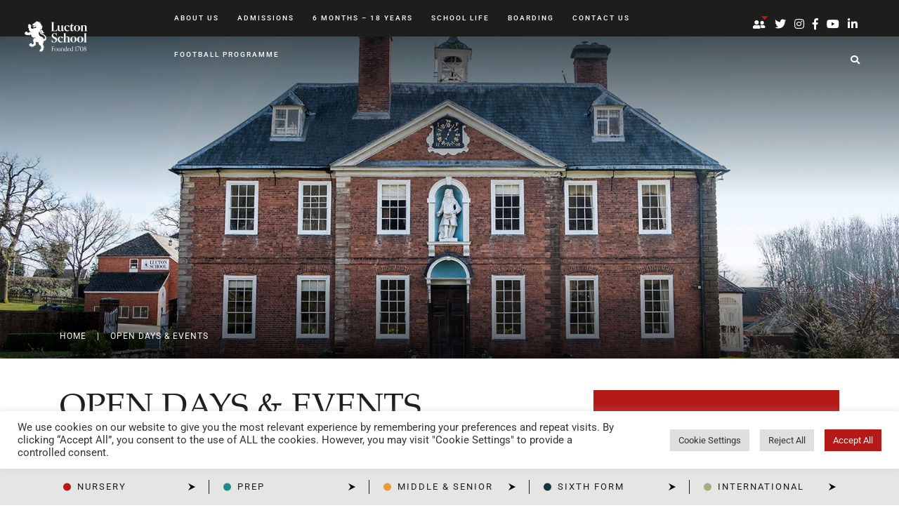

--- FILE ---
content_type: text/html; charset=UTF-8
request_url: https://www.luctonschool.org/open-days/
body_size: 46976
content:
<!DOCTYPE html>
<html dir="ltr" lang="en-GB" prefix="og: https://ogp.me/ns#" class="no-js no-svg">
<head>
	<meta charset="UTF-8">
	<meta name="viewport" content="width=device-width, initial-scale=1">
	<meta http-equiv="X-UA-Compatible" content="IE=edge" />
	<link href="https://www.luctonschool.org/wp-content/themes/schoolcms/images/favicon.png" rel="shortcut icon">
	<link rel="profile" href="http://gmpg.org/xfn/11">
	<title>Lucton School | Open Days | Independent School in Herefordshire | Lucton School</title>
<link data-rocket-prefetch href="https://www.googletagmanager.com" rel="dns-prefetch">
<link data-rocket-prefetch href="https://use.fontawesome.com" rel="dns-prefetch">
<link data-rocket-prefetch href="https://fonts.googleapis.com" rel="dns-prefetch">
<link data-rocket-prefetch href="https://cdn.rlets.com" rel="dns-prefetch">
<link data-rocket-prefetch href="https://decb8054-c61b-4a16-9ebc-0e1d95714b24.rlets.com" rel="dns-prefetch">
<link data-rocket-prefetch href="https://alphaschools.formstack.com" rel="dns-prefetch">
<link data-rocket-prefetch href="https://static.formstack.com" rel="dns-prefetch">
<link data-rocket-preload as="style" href="https://fonts.googleapis.com/css2?family=Roboto%3Awght%40300%3B400%3B500%3B700&#038;ver=6.9&#038;display=swap" rel="preload">
<link data-rocket-preload as="style" href="https://fonts.googleapis.com/css?family=Open%20Sans%3A300italic%2C400italic%2C600italic%2C300%2C400%2C600%7CCrimson%20Pro%3A400%2C700&#038;subset=latin%2Clatin-ext&#038;display=swap" rel="preload">
<link href="https://fonts.googleapis.com/css2?family=Roboto%3Awght%40300%3B400%3B500%3B700&#038;ver=6.9&#038;display=swap" media="print" onload="this.media=&#039;all&#039;" rel="stylesheet">
<link href="https://fonts.googleapis.com/css?family=Open%20Sans%3A300italic%2C400italic%2C600italic%2C300%2C400%2C600%7CCrimson%20Pro%3A400%2C700&#038;subset=latin%2Clatin-ext&#038;display=swap" media="print" onload="this.media=&#039;all&#039;" rel="stylesheet">
<style id="wpr-usedcss">img:is([sizes=auto i],[sizes^="auto," i]){contain-intrinsic-size:3000px 1500px}body:after{content:url(https://www.luctonschool.org/wp-content/plugins/instagram-feed-pro/img/sbi-sprite.png);display:none}.no-js .sbi_carousel{display:block}img.emoji{display:inline!important;border:none!important;box-shadow:none!important;height:1em!important;width:1em!important;margin:0 .07em!important;vertical-align:-.1em!important;background:0 0!important;padding:0!important}:root{--wp-block-synced-color:#7a00df;--wp-block-synced-color--rgb:122,0,223;--wp-bound-block-color:var(--wp-block-synced-color);--wp-editor-canvas-background:#ddd;--wp-admin-theme-color:#007cba;--wp-admin-theme-color--rgb:0,124,186;--wp-admin-theme-color-darker-10:#006ba1;--wp-admin-theme-color-darker-10--rgb:0,107,160.5;--wp-admin-theme-color-darker-20:#005a87;--wp-admin-theme-color-darker-20--rgb:0,90,135;--wp-admin-border-width-focus:2px}@media (min-resolution:192dpi){:root{--wp-admin-border-width-focus:1.5px}}:root{--wp--preset--font-size--normal:16px;--wp--preset--font-size--huge:42px}.screen-reader-text{border:0;clip-path:inset(50%);height:1px;margin:-1px;overflow:hidden;padding:0;position:absolute;width:1px;word-wrap:normal!important}.screen-reader-text:focus{background-color:#ddd;clip-path:none;color:#444;display:block;font-size:1em;height:auto;left:5px;line-height:normal;padding:15px 23px 14px;text-decoration:none;top:5px;width:auto;z-index:100000}html :where(.has-border-color){border-style:solid}html :where([style*=border-top-color]){border-top-style:solid}html :where([style*=border-right-color]){border-right-style:solid}html :where([style*=border-bottom-color]){border-bottom-style:solid}html :where([style*=border-left-color]){border-left-style:solid}html :where([style*=border-width]){border-style:solid}html :where([style*=border-top-width]){border-top-style:solid}html :where([style*=border-right-width]){border-right-style:solid}html :where([style*=border-bottom-width]){border-bottom-style:solid}html :where([style*=border-left-width]){border-left-style:solid}html :where(img[class*=wp-image-]){height:auto;max-width:100%}:where(figure){margin:0 0 1em}html :where(.is-position-sticky){--wp-admin--admin-bar--position-offset:var(--wp-admin--admin-bar--height,0px)}@media screen and (max-width:600px){html :where(.is-position-sticky){--wp-admin--admin-bar--position-offset:0px}}:root{--wp--preset--aspect-ratio--square:1;--wp--preset--aspect-ratio--4-3:4/3;--wp--preset--aspect-ratio--3-4:3/4;--wp--preset--aspect-ratio--3-2:3/2;--wp--preset--aspect-ratio--2-3:2/3;--wp--preset--aspect-ratio--16-9:16/9;--wp--preset--aspect-ratio--9-16:9/16;--wp--preset--color--black:#000000;--wp--preset--color--cyan-bluish-gray:#abb8c3;--wp--preset--color--white:#ffffff;--wp--preset--color--pale-pink:#f78da7;--wp--preset--color--vivid-red:#cf2e2e;--wp--preset--color--luminous-vivid-orange:#ff6900;--wp--preset--color--luminous-vivid-amber:#fcb900;--wp--preset--color--light-green-cyan:#7bdcb5;--wp--preset--color--vivid-green-cyan:#00d084;--wp--preset--color--pale-cyan-blue:#8ed1fc;--wp--preset--color--vivid-cyan-blue:#0693e3;--wp--preset--color--vivid-purple:#9b51e0;--wp--preset--gradient--vivid-cyan-blue-to-vivid-purple:linear-gradient(135deg,rgb(6, 147, 227) 0%,rgb(155, 81, 224) 100%);--wp--preset--gradient--light-green-cyan-to-vivid-green-cyan:linear-gradient(135deg,rgb(122, 220, 180) 0%,rgb(0, 208, 130) 100%);--wp--preset--gradient--luminous-vivid-amber-to-luminous-vivid-orange:linear-gradient(135deg,rgb(252, 185, 0) 0%,rgb(255, 105, 0) 100%);--wp--preset--gradient--luminous-vivid-orange-to-vivid-red:linear-gradient(135deg,rgb(255, 105, 0) 0%,rgb(207, 46, 46) 100%);--wp--preset--gradient--very-light-gray-to-cyan-bluish-gray:linear-gradient(135deg,rgb(238, 238, 238) 0%,rgb(169, 184, 195) 100%);--wp--preset--gradient--cool-to-warm-spectrum:linear-gradient(135deg,rgb(74, 234, 220) 0%,rgb(151, 120, 209) 20%,rgb(207, 42, 186) 40%,rgb(238, 44, 130) 60%,rgb(251, 105, 98) 80%,rgb(254, 248, 76) 100%);--wp--preset--gradient--blush-light-purple:linear-gradient(135deg,rgb(255, 206, 236) 0%,rgb(152, 150, 240) 100%);--wp--preset--gradient--blush-bordeaux:linear-gradient(135deg,rgb(254, 205, 165) 0%,rgb(254, 45, 45) 50%,rgb(107, 0, 62) 100%);--wp--preset--gradient--luminous-dusk:linear-gradient(135deg,rgb(255, 203, 112) 0%,rgb(199, 81, 192) 50%,rgb(65, 88, 208) 100%);--wp--preset--gradient--pale-ocean:linear-gradient(135deg,rgb(255, 245, 203) 0%,rgb(182, 227, 212) 50%,rgb(51, 167, 181) 100%);--wp--preset--gradient--electric-grass:linear-gradient(135deg,rgb(202, 248, 128) 0%,rgb(113, 206, 126) 100%);--wp--preset--gradient--midnight:linear-gradient(135deg,rgb(2, 3, 129) 0%,rgb(40, 116, 252) 100%);--wp--preset--font-size--small:13px;--wp--preset--font-size--medium:20px;--wp--preset--font-size--large:36px;--wp--preset--font-size--x-large:42px;--wp--preset--spacing--20:0.44rem;--wp--preset--spacing--30:0.67rem;--wp--preset--spacing--40:1rem;--wp--preset--spacing--50:1.5rem;--wp--preset--spacing--60:2.25rem;--wp--preset--spacing--70:3.38rem;--wp--preset--spacing--80:5.06rem;--wp--preset--shadow--natural:6px 6px 9px rgba(0, 0, 0, .2);--wp--preset--shadow--deep:12px 12px 50px rgba(0, 0, 0, .4);--wp--preset--shadow--sharp:6px 6px 0px rgba(0, 0, 0, .2);--wp--preset--shadow--outlined:6px 6px 0px -3px rgb(255, 255, 255),6px 6px rgb(0, 0, 0);--wp--preset--shadow--crisp:6px 6px 0px rgb(0, 0, 0)}:where(.is-layout-flex){gap:.5em}:where(.is-layout-grid){gap:.5em}:where(.wp-block-columns.is-layout-flex){gap:2em}:where(.wp-block-columns.is-layout-grid){gap:2em}:where(.wp-block-post-template.is-layout-flex){gap:1.25em}:where(.wp-block-post-template.is-layout-grid){gap:1.25em}.cff_owl-carousel .cff_owl-wrapper:after{content:".";display:block;clear:both;visibility:hidden;line-height:0;height:0}.cff_owl-carousel{position:relative;width:100%;-ms-touch-action:pan-y}.cff_owl-carousel .cff_owl-wrapper{display:none;position:relative;-webkit-transform:translate3d(0,0,0)}.cff_owl-carousel .cff_owl-wrapper-outer{overflow:hidden;position:relative;width:100%}.cff_owl-carousel .cff_owl-wrapper-outer.autoHeight{-webkit-transition:height .5s ease-in-out;-moz-transition:height .5s ease-in-out;-ms-transition:height .5s ease-in-out;-o-transition:height .5s ease-in-out;transition:height .5s ease-in-out}.cff-carousel{visibility:hidden}.cff_owl-carousel .cff_owl-item{float:left}.cff_owl-theme .cff_owl-pagination{display:inline-block}.cff_carousel_arrows_pag .cff_owl-next,.cff_carousel_arrows_pag .cff_owl-prev,.cff_owl-controls .cff_owl-buttons div,.cff_owl-controls .cff_owl-page{cursor:pointer}.cff_owl-controls{-webkit-user-select:none;-khtml-user-select:none;-moz-user-select:none;-ms-user-select:none;user-select:none;-webkit-tap-highlight-color:transparent}.cff_owl-carousel .cff_owl-item,.cff_owl-carousel .cff_owl-wrapper{-webkit-backface-visibility:hidden;-moz-backface-visibility:hidden;-ms-backface-visibility:hidden;-webkit-transform:translate3d(0,0,0);-moz-transform:translate3d(0,0,0);-ms-transform:translate3d(0,0,0)}.cff_owl-theme .cff_owl-controls{margin-top:10px;text-align:center}.cff_carousel_arrows_pag .cff_owl-next,.cff_carousel_arrows_pag .cff_owl-prev,.cff_owl-theme .cff_owl-controls .cff_owl-buttons div{color:#fff;display:inline-block;zoom:1;margin:5px;padding:0;filter:Alpha(Opacity=25);opacity:.25}.cff_carousel_arrows_pag .cff_owl-next,.cff_carousel_arrows_pag .cff_owl-prev{width:30px;height:30px;font-size:12px;-webkit-border-radius:30px;-moz-border-radius:30px;border-radius:30px;background:#000;box-shadow:0 0 1px 0 rgba(255,255,255,.8);-moz-box-shadow:0 0 1px 0 rgba(255,255,255,.8);-webkit-box-shadow:0 0 1px 0 rgba(255,255,255,.8)}.cff_carousel_arrows_pag .cff_owl-next,.cff_carousel_arrows_pag .cff_owl-prev{position:relative;top:-5px}.cff_carousel_arrows_pag .cff_owl-next:hover,.cff_carousel_arrows_pag .cff_owl-prev:hover,.cff_owl-theme .cff_owl-controls.clickable .cff_owl-buttons div:hover{filter:Alpha(Opacity=100);opacity:1;text-decoration:none}.cff_carousel_arrows_pag .cff_owl-next,.cff_carousel_arrows_pag .cff_owl-prev{display:inline-block}.cff_owl-theme .cff_owl-controls .cff_owl-page{display:inline-block;zoom:1;vertical-align:middle}.cff_owl-theme .cff_owl-controls .cff_owl-page span{display:block;width:12px;height:12px;margin:5px 7px;filter:Alpha(Opacity=25);opacity:.25;-webkit-border-radius:20px;-moz-border-radius:20px;border-radius:20px;background:#000;box-shadow:0 0 1px 0 rgba(255,255,255,.8);-moz-box-shadow:0 0 1px 0 rgba(255,255,255,.8);-webkit-box-shadow:0 0 1px 0 rgba(255,255,255,.8)}.cff_owl-theme .cff_owl-controls .cff_owl-page.active span,.cff_owl-theme .cff_owl-controls.clickable .cff_owl-page:hover span{filter:Alpha(Opacity=100);opacity:.5}.cff_owl-theme .cff_owl-controls .cff_owl-page span.cff_owl-numbers{height:auto;width:auto;color:#fff;padding:2px 10px;font-size:12px;-webkit-border-radius:30px;-moz-border-radius:30px;border-radius:30px}.cff_owl-theme .cff_owl-buttons>div.onhover{position:absolute;top:0;bottom:0;width:40px;padding:0;background:rgba(0,0,0,0)}.cff_owl-theme .cff_owl-prev.onhover{left:0}.cff_owl-theme .cff_owl-next.onhover{right:0}.cff_owl-theme .cff_owl-buttons>div.onhover i{position:absolute;width:30px;height:30px;top:50%;background:#000;color:#fff;margin:-15px 0 5px;padding:0;font-size:12px;-webkit-border-radius:30px;-moz-border-radius:30px;border-radius:30px;filter:Alpha(Opacity=50);opacity:.5;box-shadow:0 0 1px 0 rgba(255,255,255,.8);-moz-box-shadow:0 0 1px 0 rgba(255,255,255,.8);-webkit-box-shadow:0 0 1px 0 rgba(255,255,255,.8)}.cff_owl-theme .cff_owl-buttons>div.onhover i:hover{opacity:1}.cff_carousel_arrows_pag .cff_owl-next .fa:before,.cff_carousel_arrows_pag .cff_owl-prev .fa:before,.cff_owl-theme .cff_owl-buttons .fa:before{position:absolute;top:50%;left:50%;margin:-5px 0 0 -5px}.cff_owl-theme .cff_owl-next .fa:before{margin:-5px 0 0 -3px}.cff_owl-theme .cff_owl-prev.onhover i{left:10px;padding-right:3px}.cff_owl-theme .cff_owl-next.onhover i{right:10px;padding-left:1px}.cff_owl-theme .cff-comment-replies-box{max-width:100%}.cff-carousel .cff_owl-item>div{width:100%!important}.cff-carousel .cff-post-links{max-width:100%}.cff-carousel .cff-item{box-sizing:border-box}.cff-carousel .cff_carousel-more{display:block;position:relative;clear:both;width:100%;background:0 0;color:#333;text-align:center;padding:0;height:20px;border:none;border-radius:0;border-top:1px solid rgba(0,0,0,.5);margin-top:0;background:#000;filter:Alpha(Opacity=25);opacity:.25;color:#fff;padding:0;border:none;margin-top:0;height:auto}.cff-carousel .cff_carousel-more:focus,.cff-carousel .cff_carousel-more:hover{filter:Alpha(Opacity=50);opacity:.5}#cff.cff-carousel .cff-album-item{margin-bottom:0}#cff.cff-carousel .cff-space .cff-item{padding:10px!important}#cff.cff-carousel .cff-space{padding:0 10px!important;-webkit-box-sizing:border-box;-moz-box-sizing:border-box;box-sizing:border-box}#cff.cff-carousel .cff_carousel_arrows_pag .cff_owl-buttons{display:inline-block}#cff.cff-carousel .cff_carousel_arrows_pag .cff-left .cff_owl-next,#cff.cff-carousel .cff_carousel_arrows_pag .cff_owl-prev{display:none}#cff.cff-carousel .cff_carousel_arrows_pag .cff-left .cff_owl-prev{display:block}#cookie-law-info-bar{font-size:15px;margin:0 auto;padding:12px 10px;position:absolute;text-align:center;box-sizing:border-box;width:100%;z-index:9999;display:none;left:0;font-weight:300;box-shadow:0 -1px 10px 0 rgba(172,171,171,.3)}#cookie-law-info-again{font-size:10pt;margin:0;padding:5px 10px;text-align:center;z-index:9999;cursor:pointer;box-shadow:#161616 2px 2px 5px 2px}#cookie-law-info-bar span{vertical-align:middle}.cli-plugin-button,.cli-plugin-button:visited{display:inline-block;padding:9px 12px;color:#fff;text-decoration:none;position:relative;cursor:pointer;margin-left:5px;text-decoration:none}.cli-plugin-main-link{margin-left:0;font-weight:550;text-decoration:underline}.cli-plugin-button:hover{background-color:#111;color:#fff;text-decoration:none}.cli-plugin-button,.cli-plugin-button:visited,.medium.cli-plugin-button,.medium.cli-plugin-button:visited{font-size:13px;font-weight:400;line-height:1}.green.cli-plugin-button,.green.cli-plugin-button:visited{background-color:#91bd09}.green.cli-plugin-button:hover{background-color:#749a02}.red.cli-plugin-button,.red.cli-plugin-button:visited{background-color:#e62727}.red.cli-plugin-button:hover{background-color:#cf2525}.orange.cli-plugin-button,.orange.cli-plugin-button:visited{background-color:#ff5c00}.orange.cli-plugin-button:hover{background-color:#d45500}.cli-plugin-button{margin-top:5px}.cli-bar-popup{-moz-background-clip:padding;-webkit-background-clip:padding;background-clip:padding-box;-webkit-border-radius:30px;-moz-border-radius:30px;border-radius:30px;padding:20px}.cli-plugin-main-link.cli-plugin-button{text-decoration:none}.cli-plugin-main-link.cli-plugin-button{margin-left:5px}.modal-backdrop.show{opacity:.8}.modal-backdrop{position:fixed;top:0;right:0;bottom:0;left:0;z-index:1039;background-color:#000}.cli-modal-backdrop{position:fixed;top:0;right:0;bottom:0;left:0;z-index:1040;background-color:#000;display:none}.cli-modal-backdrop.cli-show{opacity:.5;display:block}.cli-modal.cli-show{display:block}.cli-modal .cli-modal-dialog{position:relative;width:auto;margin:.5rem;pointer-events:none;font-family:-apple-system,BlinkMacSystemFont,"Segoe UI",Roboto,"Helvetica Neue",Arial,sans-serif,"Apple Color Emoji","Segoe UI Emoji","Segoe UI Symbol";font-size:1rem;font-weight:400;line-height:1.5;color:#212529;text-align:left;display:-ms-flexbox;display:flex;-ms-flex-align:center;align-items:center;min-height:calc(100% - (.5rem * 2))}@media (min-width:992px){.cli-modal .cli-modal-dialog{max-width:900px}}.cli-modal-content{position:relative;display:-ms-flexbox;display:flex;-ms-flex-direction:column;flex-direction:column;width:100%;pointer-events:auto;background-color:#fff;background-clip:padding-box;border-radius:.3rem;outline:0}.cli-modal .cli-modal-close{position:absolute;right:10px;top:10px;z-index:1;padding:0;background-color:transparent!important;border:0;-webkit-appearance:none;font-size:1.5rem;font-weight:700;line-height:1;color:#000;text-shadow:0 1px 0 #fff}.cli-switch{display:inline-block;position:relative;min-height:1px;padding-left:70px;font-size:14px}.cli-switch .cli-slider{background-color:#e3e1e8;height:24px;width:50px;bottom:0;cursor:pointer;left:0;position:absolute;right:0;top:0;transition:.4s}.cli-switch .cli-slider:before{background-color:#fff;bottom:2px;content:"";height:20px;left:2px;position:absolute;transition:.4s;width:20px}.cli-switch input:checked+.cli-slider{background-color:#00acad}.cli-switch input:checked+.cli-slider:before{transform:translateX(26px)}.cli-switch .cli-slider{border-radius:34px}.cli-fade{transition:opacity .15s linear}.cli-tab-content{width:100%;padding:30px}.cli-container-fluid{padding-right:15px;padding-left:15px;margin-right:auto;margin-left:auto}.cli-row{display:-ms-flexbox;display:flex;-ms-flex-wrap:wrap;flex-wrap:wrap;margin-right:-15px;margin-left:-15px}.cli-align-items-stretch{-ms-flex-align:stretch!important;align-items:stretch!important}.cli-px-0{padding-left:0;padding-right:0}.cli-btn{cursor:pointer;font-size:14px;display:inline-block;font-weight:400;text-align:center;white-space:nowrap;vertical-align:middle;-webkit-user-select:none;-moz-user-select:none;-ms-user-select:none;user-select:none;border:1px solid transparent;padding:.5rem 1.25rem;line-height:1;border-radius:.25rem;transition:all .15s ease-in-out}.cli-btn:hover{opacity:.8}.cli-btn:focus{outline:0}.cli-modal-backdrop.cli-show{opacity:.8}.cli-modal-open{overflow:hidden}.cli-barmodal-open{overflow:hidden}.cli-modal-open .cli-modal{overflow-x:hidden;overflow-y:auto}.cli-modal.cli-fade .cli-modal-dialog{transition:-webkit-transform .3s ease-out;transition:transform .3s ease-out;transition:transform .3s ease-out,-webkit-transform .3s ease-out;-webkit-transform:translate(0,-25%);transform:translate(0,-25%)}.cli-modal.cli-show .cli-modal-dialog{-webkit-transform:translate(0,0);transform:translate(0,0)}.cli-modal-backdrop{position:fixed;top:0;right:0;bottom:0;left:0;z-index:1040;background-color:#000;-webkit-transform:scale(0);transform:scale(0);transition:opacity ease-in-out .5s}.cli-modal-backdrop.cli-fade{opacity:0}.cli-modal-backdrop.cli-show{opacity:.5;-webkit-transform:scale(1);transform:scale(1)}.cli-modal{position:fixed;top:0;right:0;bottom:0;left:0;z-index:99999;transform:scale(0);overflow:hidden;outline:0;display:none}.cli-modal a{text-decoration:none}.cli-modal .cli-modal-dialog{position:relative;width:auto;margin:.5rem;pointer-events:none;font-family:inherit;font-size:1rem;font-weight:400;line-height:1.5;color:#212529;text-align:left;display:-ms-flexbox;display:flex;-ms-flex-align:center;align-items:center;min-height:calc(100% - (.5rem * 2))}@media (min-width:576px){.cli-modal .cli-modal-dialog{max-width:500px;margin:1.75rem auto;min-height:calc(100% - (1.75rem * 2))}}.cli-modal-content{position:relative;display:-ms-flexbox;display:flex;-ms-flex-direction:column;flex-direction:column;width:100%;pointer-events:auto;background-color:#fff;background-clip:padding-box;border-radius:.2rem;box-sizing:border-box;outline:0}.cli-modal .row{margin:0 -15px}.cli-modal .modal-body{padding:0;position:relative;-ms-flex:1 1 auto;flex:1 1 auto}.cli-modal .cli-modal-close:focus{outline:0}.cli-switch{display:inline-block;position:relative;min-height:1px;padding-left:38px;font-size:14px}.cli-switch input[type=checkbox]{display:none}.cli-switch .cli-slider{background-color:#e3e1e8;height:20px;width:38px;bottom:0;cursor:pointer;left:0;position:absolute;right:0;top:0;transition:.4s}.cli-switch .cli-slider:before{background-color:#fff;bottom:2px;content:"";height:15px;left:3px;position:absolute;transition:.4s;width:15px}.cli-switch input:checked+.cli-slider{background-color:#61a229}.cli-switch input:checked+.cli-slider:before{transform:translateX(18px)}.cli-switch .cli-slider{border-radius:34px;font-size:0}.cli-switch .cli-slider:before{border-radius:50%}.cli-tab-content{background:#fff}.cli-tab-content{width:100%;padding:5px 30px 5px 5px;box-sizing:border-box}@media (max-width:767px){.cli-tab-content{padding:30px 10px}}.cli-tab-content p{color:#343438;font-size:14px;margin-top:0}.cli-tab-content h4{font-size:20px;margin-bottom:1.5rem;margin-top:0;font-family:inherit;font-weight:500;line-height:1.2;color:inherit}#cookie-law-info-bar .cli-tab-content{background:0 0}#cookie-law-info-bar .cli-nav-link,#cookie-law-info-bar .cli-switch .cli-slider:after,#cookie-law-info-bar .cli-tab-container p,#cookie-law-info-bar span.cli-necessary-caption{color:inherit}#cookie-law-info-bar .cli-tab-header a:before{border-right:1px solid currentColor;border-bottom:1px solid currentColor}#cookie-law-info-bar .cli-row{margin-top:20px}#cookie-law-info-bar .cli-tab-content h4{margin-bottom:.5rem}#cookie-law-info-bar .cli-tab-container{display:none;text-align:left}.cli-tab-footer .cli-btn{background-color:#00acad;padding:10px 15px;text-decoration:none}.cli-tab-footer .wt-cli-privacy-accept-btn{background-color:#61a229;color:#fff;border-radius:0}.cli-tab-footer{width:100%;text-align:right;padding:20px 0}.cli-col-12{width:100%}.cli-tab-header{display:flex;justify-content:space-between}.cli-tab-header a:before{width:10px;height:2px;left:0;top:calc(50% - 1px)}.cli-tab-header a:after{width:2px;height:10px;left:4px;top:calc(50% - 5px);-webkit-transform:none;transform:none}.cli-tab-header a:before{width:7px;height:7px;border-right:1px solid #4a6e78;border-bottom:1px solid #4a6e78;content:" ";transform:rotate(-45deg);-webkit-transition:.2s ease-in-out;-moz-transition:.2s ease-in-out;transition:all .2s ease-in-out;margin-right:10px}.cli-tab-header a.cli-nav-link{position:relative;display:flex;align-items:center;font-size:14px;color:#000;text-transform:capitalize}.cli-tab-header.cli-tab-active .cli-nav-link:before{transform:rotate(45deg);-webkit-transition:.2s ease-in-out;-moz-transition:.2s ease-in-out;transition:all .2s ease-in-out}.cli-tab-header{border-radius:5px;padding:12px 15px;cursor:pointer;transition:background-color .2s ease-out .3s,color .2s ease-out 0s;background-color:#f2f2f2}.cli-modal .cli-modal-close{position:absolute;right:0;top:0;z-index:1;-webkit-appearance:none;width:40px;height:40px;padding:0;border-radius:50%;padding:10px;background:0 0;border:none;min-width:40px}.cli-tab-container h1,.cli-tab-container h4{font-family:inherit;font-size:16px;margin-bottom:15px;margin:10px 0}#cliSettingsPopup .cli-tab-section-container{padding-top:12px}.cli-privacy-content-text,.cli-tab-container p{font-size:14px;line-height:1.4;margin-top:0;padding:0;color:#000}.cli-tab-content{display:none}.cli-tab-section .cli-tab-content{padding:10px 20px 5px}.cli-tab-section{margin-top:5px}@media (min-width:992px){.cli-modal .cli-modal-dialog{max-width:645px}}.cli-switch .cli-slider:after{content:attr(data-cli-disable);position:absolute;right:50px;color:#000;font-size:12px;text-align:right;min-width:80px}.cli-switch input:checked+.cli-slider:after{content:attr(data-cli-enable)}.cli-privacy-overview:not(.cli-collapsed) .cli-privacy-content{max-height:60px;transition:max-height .15s ease-out;overflow:hidden}a.cli-privacy-readmore{font-size:12px;margin-top:12px;display:inline-block;padding-bottom:0;cursor:pointer;color:#000;text-decoration:underline}.cli-modal-footer{position:relative}a.cli-privacy-readmore:before{content:attr(data-readmore-text)}.cli-collapsed a.cli-privacy-readmore:before{content:attr(data-readless-text)}.cli-collapsed .cli-privacy-content{transition:max-height .25s ease-in}.cli-privacy-content p{margin-bottom:0}.cli-modal-close svg{fill:#000}span.cli-necessary-caption{color:#000;font-size:12px}#cookie-law-info-bar .cli-privacy-overview{display:none}.cli-tab-container .cli-row{max-height:500px;overflow-y:auto}.cli-modal.cli-blowup.cli-out{z-index:-1}.cli-modal.cli-blowup{z-index:999999;transform:scale(1)}.cli-modal.cli-blowup .cli-modal-dialog{animation:.5s cubic-bezier(.165,.84,.44,1) forwards blowUpModal}.cli-modal.cli-blowup.cli-out .cli-modal-dialog{animation:.5s cubic-bezier(.165,.84,.44,1) forwards blowUpModalTwo}@keyframes blowUpModal{0%{transform:scale(0)}100%{transform:scale(1)}}@keyframes blowUpModalTwo{0%{transform:scale(1);opacity:1}50%{transform:scale(.5);opacity:0}100%{transform:scale(0);opacity:0}}.cli-tab-section .cookielawinfo-row-cat-table td,.cli-tab-section .cookielawinfo-row-cat-table th{font-size:12px}.cli_settings_button{cursor:pointer}.wt-cli-sr-only{display:none;font-size:16px}a.wt-cli-element.cli_cookie_close_button{text-decoration:none;color:#333;font-size:22px;line-height:22px;cursor:pointer;position:absolute;right:10px;top:5px}.cli-bar-container{float:none;margin:0 auto;display:-webkit-box;display:-moz-box;display:-ms-flexbox;display:-webkit-flex;display:flex;justify-content:space-between;-webkit-box-align:center;-moz-box-align:center;-ms-flex-align:center;-webkit-align-items:center;align-items:center}.cli-bar-btn_container{margin-left:20px;display:-webkit-box;display:-moz-box;display:-ms-flexbox;display:-webkit-flex;display:flex;-webkit-box-align:center;-moz-box-align:center;-ms-flex-align:center;-webkit-align-items:center;align-items:center;flex-wrap:nowrap}.cli-style-v2 a{cursor:pointer}.cli-bar-btn_container a{white-space:nowrap}.cli-style-v2 .cli-plugin-main-link{font-weight:inherit}.cli-style-v2{font-size:11pt;line-height:18px;font-weight:400}#cookie-law-info-bar[data-cli-type=popup] .cli-bar-container,#cookie-law-info-bar[data-cli-type=widget] .cli-bar-container{display:block}.cli-style-v2 .cli-bar-message{width:70%;text-align:left}#cookie-law-info-bar[data-cli-type=popup] .cli-bar-message,#cookie-law-info-bar[data-cli-type=widget] .cli-bar-message{width:100%}#cookie-law-info-bar[data-cli-type=widget] .cli-style-v2 .cli-bar-btn_container{margin-top:8px;margin-left:0;flex-wrap:wrap}#cookie-law-info-bar[data-cli-type=popup] .cli-style-v2 .cli-bar-btn_container{margin-top:8px;margin-left:0}.cli-style-v2 .cli-bar-btn_container .cli-plugin-main-link,.cli-style-v2 .cli-bar-btn_container .cli_action_button,.cli-style-v2 .cli-bar-btn_container .cli_settings_button{margin-left:5px}#cookie-law-info-bar[data-cli-style=cli-style-v2]{padding:14px 25px}#cookie-law-info-bar[data-cli-style=cli-style-v2][data-cli-type=widget]{padding:32px 30px}#cookie-law-info-bar[data-cli-style=cli-style-v2][data-cli-type=popup]{padding:32px 45px}.cli-style-v2 .cli-plugin-main-link:not(.cli-plugin-button),.cli-style-v2 .cli_action_button:not(.cli-plugin-button),.cli-style-v2 .cli_settings_button:not(.cli-plugin-button){text-decoration:underline}.cli-style-v2 .cli-bar-btn_container .cli-plugin-button{margin-top:5px;margin-bottom:5px}.wt-cli-necessary-checkbox{display:none!important}@media (max-width:985px){.cli-style-v2 .cli-bar-message{width:100%}.cli-style-v2.cli-bar-container{justify-content:left;flex-wrap:wrap}.cli-style-v2 .cli-bar-btn_container{margin-left:0;margin-top:10px}#cookie-law-info-bar[data-cli-style=cli-style-v2],#cookie-law-info-bar[data-cli-style=cli-style-v2][data-cli-type=popup],#cookie-law-info-bar[data-cli-style=cli-style-v2][data-cli-type=widget]{padding:25px}}.wt-cli-privacy-overview-actions{padding-bottom:0}@media only screen and (max-width:479px) and (min-width:320px){.cli-style-v2 .cli-bar-btn_container{flex-wrap:wrap}}.wt-cli-cookie-description{font-size:14px;line-height:1.4;margin-top:0;padding:0;color:#000}.no-js .ctf-carousel{display:block}body:after{content:url(https://www.luctonschool.org/wp-content/plugins/custom-twitter-feeds-pro/img/ctf-sprite.png);display:none}body.highvis :after,body.highvis :before{height:auto!important;width:auto!important;padding:0!important;margin:0!important}body.highvis .cycle-slideshow{display:none!important}body.highvis{background-color:#000!important}body.highvis *,body.highvis * a{background:#222!important;background-image:none!important;color:#ff0!important;text-transform:none!important;border-color:#000!important}body.highvis a{text-decoration:none!important;color:#00f1ff!important}body.highvis * a{text-decoration:none!important;color:#00f1ff!important}body.highvis * a:hover{text-decoration:underline!important;color:#fff!important}body.highvis * a:hover *{text-decoration:underline!important;color:#fff!important}body.printerSS :after,body.printerSS :before{height:auto!important;width:auto!important;padding:0!important;margin:0!important}body.printerSS .cycle-slideshow{display:none!important}body.printerSS{background-color:#fff!important}body.printerSS *,body.printerSS * a{background:#fff!important;background-image:none!important;color:#000!important}body.printerSS a{text-decoration:none!important}body.printerSS * a{text-decoration:none!important}body.printerSS * a:hover{text-decoration:underline!important;color:#000!important}body.printerSS * a:hover *{text-decoration:underline!important;color:#000!important}#cff:after,.cff-lightbox-dataContainer:after,.cff-lightbox-outerContainer:after,.cff-wrapper:after{content:"";display:table;clear:both}#cff{float:left;width:100%;margin:0 auto;padding:0;-webkit-box-sizing:border-box;-moz-box-sizing:border-box;box-sizing:border-box}#cff .cff-review .cff-post-links,#cff.cff-half-layout .cff-link-slider,#cff.cff-thumb-layout .cff-link-slider{float:left}#cff .cff-posts-wrap{position:relative;clear:both;height:100%;top:0;bottom:0;width:100%;box-sizing:border-box}#cff .cff-item{float:left;width:100%;clear:both;padding:20px 0 15px;margin:0;border-bottom:1px solid #ddd}#cff .cff-item:first-child{padding-top:0}#cff .cff-item.cff-box,#cff .cff-item.cff-box:first-child{padding:15px;margin:8px 0;background:rgba(255,255,255,.5);border:none;-webkit-box-sizing:border-box;-moz-box-sizing:border-box;box-sizing:border-box}#cff.cff-masonry .cff-item.cff-box{margin-left:1.5%;margin-right:1.5%}#cff .cff-item.cff-shadow{box-shadow:0 0 10px 0 rgba(0,0,0,.15);-moz-box-shadow:0 0 10px 0 rgba(0,0,0,.15);-webkit-box-shadow:0 0 10px 0 rgba(0,0,0,.15)}#cff.cff-masonry{position:relative;margin-bottom:50px}#cff .cff-author-img.cff-no-consent img,#cff .cff-comments-wrap:empty,#cff .cff-empty-album,#cff .cff-event .cff-end-date k,#cff .cff-less,#cff .cff-timeline-event .cff-end-date k,#cff-lightbox-wrapper .cff-comments-wrap:empty,#cff-lightbox-wrapper .cff-end-date k,#cff-lightbox-wrapper.cff-no-svgs svg,#cff.cff-all-reviews .cff-review,#cff.cff-all-reviews.cff-masonry .cff-review,#cff.cff-no-svgs svg,.cff-masonry .cff-load-more,.cff-wrapper .cff-visual-header .cff-header-hero img{display:none}.cff-wrapper .cff-visual-header{margin-bottom:24px!important}.cff-wrapper .cff-visual-header .cff-header-hero{width:100%;height:300px;position:relative}.cff-wrapper .cff-visual-header .cff-header-img img{display:block;width:100px;border-radius:3px;padding:0;margin:0}.cff-wrapper .cff-visual-header .cff-header-img{position:absolute;display:inline-block;line-height:1}.cff-wrapper .cff-visual-header .cff-header-text{display:inline-block;float:left;padding-top:10px;margin:0}#cff .cff-visual-header .cff-header-text h3,.cff-wrapper .cff-visual-header .cff-header-text h3{display:inline-block;width:auto;margin:0 8px 0 0;padding:0;font-size:1.2em;line-height:1.2em}.cff-header-text:after{display:table;clear:both;content:" "}#cff .cff-credit a,#cff .cff-link:focus,#cff .cff-link:hover,#cff a,#cff-lightbox-wrapper .cff-comments-box .cff-comment-on-facebook a,.cff-lightbox-wrapper.cff-theme .cff-comment-text-wrapper .cff-name{text-decoration:none}#cff a:focus,#cff a:hover{text-decoration:underline}#cff .cff-album-cover,#cff .cff-event-thumb,#cff .cff-html5-video,#cff .cff-iframe-wrap,#cff .cff-photo,#cff .cff-vidLink{text-decoration:none;border:none}#cff h3,#cff h4,#cff p{float:left;width:100%;clear:both;padding:0;margin:5px 0;line-height:1.4;word-wrap:break-word}#cff .cff-date{float:left;width:100%;min-width:50px;font-size:11px}#cff .cff-author,#cff-lightbox-wrapper .cff-author{float:left;clear:both;margin:0 0 15px;padding:0;line-height:1.2;width:100%}#cff .cff-author-img,#cff .cff-author.cff-no-author-info .cff-author-img,#cff-lightbox-wrapper .cff-author-img,#cff-lightbox-wrapper .cff-author.cff-no-author-info .cff-author-img{width:40px;height:40px;background:url('https://www.luctonschool.org/wp-content/plugins/custom-facebook-feed-pro/assets/img/cff-sprite.png') -132px -50px no-repeat}#cff .cff-author a,#cff-lightbox-wrapper .cff-author a{border:none;text-decoration:none}#cff .cff-author-img,#cff-lightbox-wrapper .cff-author-img{float:left;margin:0 0 0 -100%!important;font-size:0;border-radius:40px}#cff .cff-author-img{margin:unset!important;flex-shrink:0}.cff-no-consent .cff-header-text{margin-left:0!important}.cff-author>a{display:inline-flex;align-items:center;justify-content:flex-start;column-gap:10px}#cff-lightbox-wrapper.cff-enable-lb-comments .cff-lightbox-dataContainer .cff-lightbox-caption,#cff-lightbox-wrapper.cff-has-video .cff-lightbox-image,.cff-lightbox-wrapper.cff-theme .cff-comments a .cff-icon,.cff-no-consent .cff-header-hero,.cff-no-consent .cff-header-img,.cff-num-diff-hide{display:none!important}#cff .cff-author img,#cff-lightbox-wrapper .cff-author img{float:left;margin:0!important;padding:0!important;border:none!important;font-size:0;border-radius:40px}#cff .cff-author .cff-author-text span.cff-page-name,#cff-lightbox-wrapper .cff-author .cff-author-text span.cff-page-name{display:table-cell;vertical-align:middle;height:40px;margin:0;font-weight:700;padding-left:50px;float:none}#cff .cff-author .cff-story,#cff .cff-event b,#cff .cff-timeline-event b,#cff-lightbox-wrapper .cff-author .cff-story,#cff-lightbox-wrapper b{font-weight:400}#cff .cff-author .cff-author-text,#cff-lightbox-wrapper .cff-author .cff-author-text{float:left;width:100%;min-height:40px}#cff .cff-author .cff-date,#cff .cff-author .cff-page-name{font-weight:700;line-height:1.2}#cff-lightbox-wrapper .cff-author .cff-date,#cff-lightbox-wrapper .cff-author .cff-page-name{float:left;clear:both;width:auto;margin:0 0 0 50px!important;font-weight:700;line-height:1.2}#cff .cff-author .cff-date,#cff-lightbox-wrapper .cff-author .cff-date{color:#9197a3;font-weight:400;font-size:11px;margin-top:1px!important;margin-bottom:0!important}#cff .cff-author.cff-no-author-info .cff-date,#cff-lightbox-wrapper .cff-author.cff-no-author-info .cff-date{margin-top:14px!important}#cff .cff-author .cff-page-name.cff-author-date,#cff-lightbox-wrapper .cff-author .cff-page-name.cff-author-date{float:left;padding:3px 0 0;font-size:14px}#cff .cff-post-desc,#cff-lightbox-wrapper .cff-post-desc{line-height:1.3}#cff .cff-html5-video.cff-img-layout-2 .cff-img-wrap,#cff .cff-link-slider .cff-link-slider-item:first-child,#cff .cff-photo span,#cff .cff-timeline-event .cff-date,#cff span.cff-post-desc,#cff-lightbox-wrapper .cff-date,#cff-lightbox-wrapper span.cff-post-desc,#cff-lightbox-wrapper.cff-has-iframe iframe{display:block}#cff .cff-post-text .cff-post-desc,#cff-lightbox-wrapper .cff-post-desc{margin:5px 0;border-left:2px solid rgba(0,0,0,.1);padding-left:8px}#cff .cff-text-wrapper{float:right;width:77%;margin:0;padding:0}#cff .cff-img-layout-2:after,#cff .cff-img-layout-3:after,#cff .cff-img-layout-4:after,#cff .cff-item img,.cff-lightbox-wrapper a img{border:none}#cff .cff-photo{max-width:100%;float:left;display:block;position:relative;margin:0}#cff .cff-album-item .cff-album-cover:after,#cff .cff-event-thumb:after,#cff .cff-html5-video:after,#cff .cff-img-wrap:after,#cff .cff-photo:after{border:1px solid rgba(0,0,0,.1);bottom:0;content:'';left:0;position:absolute;right:0;top:0}#cff .cff-photo img{float:left;max-width:100%;height:auto;margin:0!important;padding:0!important}#cff .cff-photo .cff-album-icon{position:absolute;z-index:5;bottom:5px;right:5px;height:22px;background:url('https://www.luctonschool.org/wp-content/plugins/custom-facebook-feed-pro/assets/img/cff-sprite.png') -49px -38px no-repeat rgba(0,0,0,.7);color:#fff;font-size:12px;margin:0;padding:0 0 0 26px;line-height:22px;-moz-border-radius:5px;-webkit-border-radius:5px;border-radius:5px;box-shadow:0 0 1px 0 rgba(255,255,255,.8);-moz-box-shadow:0 0 1px 0 rgba(255,255,255,.8);-webkit-box-shadow:0 0 1px 0 rgba(255,255,255,.8)}#cff.cff-half-layout .cff-html5-video .cff-vidLink,#cff.cff-thumb-layout .cff-html5-video .cff-vidLink,#cff.narrow .cff-event .cff-details,#cff.narrow .cff-event-thumb{width:100%}#cff .cff-img-attachments{width:100%;float:left;clear:both}#cff .cff-comment-text.cff-no-image,#cff .cff-img-layout-2 .cff-img-wrap,#cff .cff-timeline-event .cff-date,#cff-lightbox-wrapper .cff-comment-text.cff-no-image,#cff-lightbox-wrapper .cff-date,#cff-lightbox-wrapper .cff-lightbox-caption.cff-no-caption .cff-lightbox-caption-text{margin:0}#cff .cff-img-layout-2 .cff-img-wrap.cff-main-image{margin:0 0 .5%}#cff .cff-img-layout-2.cff-portrait .cff-img-wrap{width:49.75%;float:left}#cff .cff-img-layout-2.cff-portrait .cff-img-wrap.cff-main-image{margin:0 .5% 0 0}#cff .cff-img-layout-3 .cff-img-attachments .cff-img-wrap{width:49.75%;margin:.5% .25% 0;float:left}#cff .cff-img-layout-4 .cff-img-attachments .cff-img-wrap{width:33%;margin:.5% .25% 0;float:left}#cff .cff-small-layout.cff-img-layout-2 .cff-img-wrap.cff-main-image{margin:0 0 1%}#cff .cff-small-layout.cff-img-layout-2.cff-portrait .cff-img-wrap{width:49.5%}#cff .cff-small-layout.cff-img-layout-2.cff-portrait .cff-img-wrap.cff-main-image{margin:0 1% 0 0}#cff .cff-small-layout.cff-img-layout-3 .cff-img-attachments .cff-img-wrap{width:49.5%;margin:1% .5% 0}#cff .cff-small-layout.cff-img-layout-4 .cff-img-attachments .cff-img-wrap{width:32.5%;margin:1% .5% 0}#cff .cff-img-layout-3 .cff-img-attachments .cff-img-wrap:first-child,#cff .cff-img-layout-4 .cff-img-attachments .cff-img-wrap:first-child,#cff .cff-reaction-one.cff-no-animate,#cff .cff-reactions-count span:first-child,#cff-lightbox-wrapper .cff-reactions-count span:first-child{margin-left:0}#cff .cff-img-layout-3 .cff-img-attachments .cff-img-wrap:last-child,#cff .cff-img-layout-4 .cff-img-attachments .cff-img-wrap:last-child{margin-right:0}#cff .cff-event .cff-date,#cff .cff-img-wrap,#cff .cff-view-comments,#cff-lightbox-wrapper.cff-no-svgs .cff-comments-box .cff-show-more-comments,#cff.cff-no-svgs .cff-comments-box .cff-show-more-comments{position:relative}#cff .cff-img-attachments .cff-crop{width:100%;height:100px;display:block;float:left;position:relative;border:none}#cff .cff-img-attachments .cff-crop img,#cff.cff-nojs .cff-new .cff-crop img{visibility:visible}.cff-gdpr-overlay{position:absolute;top:0;right:0;bottom:0;left:0;background:rgba(0,0,0,.4)}#cff .cff-html5-video.cff-img-layout-2 .cff-crop,#cff .cff-photo.cff-img-layout-2 .cff-crop{height:150px}#cff .cff-album-item{float:left;width:100%;margin:0 0 20px;padding:0;text-align:center}#cff .cff-album-item .cff-album-cover,#cff .cff-main-image.cff-crop,#cff .cff-photo.cff-crop{width:100%;display:block;float:left;position:relative;border:none;overflow:hidden;background-size:cover;background-position:center center}#cff.cff-masonry .cff-album-item .cff-album-cover{height:auto;float:none;overflow:visible;line-height:0}#cff .cff-album-item .cff-album-cover img,#cff .cff-crop img,#cff .cff-new .cff-crop img{visibility:hidden;opacity:0;display:block!important}#cff.cff-masonry .cff-album-item .cff-album-cover img{visibility:visible;opacity:1}#cff:not(.cff-disable-liquid) .cff-album-item.cff-video .cff-album-cover img{opacity:0!important}#cff.cff-disable-liquid .cff-album-item .cff-album-cover{height:auto}#cff.cff-disable-liquid .cff-album-item .cff-album-cover img,#cff.cff-masonry .cff-album-item.cff-video .cff-album-cover img{visibility:visible;opacity:1;width:100%;height:auto}#cff.cff-nojs .cff-album-item .cff-album-cover img{height:100%;visibility:visible}#cff .cff-main-image.cff-crop{overflow:hidden;float:none}#cff .cffFadeIn{opacity:1;transition:.1s}#cff .cff-album-item .cff-album-info{width:100%;height:70px;float:left;clear:both}#cff .cff-album-item h4{font-size:14px;line-height:1.2;margin:10px 0 0;padding:0}#cff .cff-album-item p{font-size:12px;color:gray;margin:5px 0 0}#cff p.cff-empty-album{display:inline!important;margin:0!important;padding:0!important;height:0!important;line-height:0!important;width:0!important;clear:none!important}#cff .cff-iframe-wrap{float:left;clear:both;margin:5px 0;width:100%;position:relative;padding-bottom:62%}#cff iframe{border:0}#cff .cff-iframe-wrap iframe{position:absolute;z-index:1;top:0;left:0;width:100%;height:100%;margin:0;padding:0;border:0}#cff.narrow.cff-half-layout .cff-text-wrapper,#cff.narrow.cff-thumb-layout .cff-text-wrapper{float:left;width:100%}#cff .cff-html5-video,#cff video{float:left;clear:left;position:relative;width:100%;margin:0;padding:0;overflow:hidden}#cff video,#cff.cff-masonry.cff-opaque-comments .cff-item{z-index:1}#cff .cff-vidLink{float:left;clear:both;position:relative;z-index:1;width:100%;max-width:100%;display:inline-block;vertical-align:top;zoom:1}#cff .cff-vidLink .cff-poster{width:100%;height:auto;float:left}#cff .cff-event-thumb img,#cff .cff-link img{float:left;margin:0!important;padding:0!important;border:none!important}.cff-html5-play{display:block;position:absolute;z-index:8;width:100%;top:0;right:0;bottom:0;left:0}#cff .cff-expand{display:none;white-space:normal}#cff .cff-expand a{font-size:11px;font-weight:400}#cff .cff-link{float:left;clear:both;border:none;max-width:20%;margin-right:3%}#cff .cff-link img{width:100%;max-width:100%}#cff .cff-details,#cff-lightbox-wrapper .cff-details{float:left;clear:none;width:77%;margin-left:3%;padding:0 0 10px}#cff .cff-timeline-event .cff-details,#cff-lightbox-wrapper .cff-details{width:100%;margin:0;padding:0}#cff-lightbox-wrapper .cff-details{padding-bottom:20px}#cff .cff-timeline-event .cff-post-text{padding-bottom:5px}#cff .cff-event-thumb{position:relative;width:100%;float:left;clear:none;margin:0}#cff .cff-event-thumb img{overflow:hidden;width:100%;height:auto}#cff .cff-details p{font-size:14px}#cff .cff-event .cff-photo{margin-top:5px}#cff .cff-event .cff-photo img{width:100%;max-width:100%;height:auto;margin:0}#cff .cff-comments-box .cff-comment-likes.cff-likes,#cff .cff-event .cff-details{padding:0}#cff.cff-half-layout .cff-event .cff-details,#cff.cff-half-layout .cff-text-wrapper{float:right;width:47%}#cff .cff-more-dates{height:16px;margin:0 0 0 10px;padding:2px 5px;border:1px solid #ddd;font-size:12px;text-decoration:none;border-radius:3px}#cff .cff-more-dates:hover{background:rgba(0,0,0,.05);text-decoration:none}#cff .cff-multiple-dates{display:none;position:absolute;z-index:10;top:30px;left:0;max-height:150px;padding:8px 20px 8px 12px;margin:0 0 0 -12px;color:#333;overflow-y:auto;background:rgba(255,255,255,.95);border-radius:3px;border:1px solid #ddd;box-shadow:0 0 10px 0 rgba(0,0,0,.1);-moz-box-shadow:0 0 10px 0 rgba(0,0,0,.1);-webkit-box-shadow:0 0 10px 0 rgba(0,0,0,.1)}#cff .cff-meta-wrap{float:left;width:100%;margin:5px 0 0;padding:0}#cff .cff-meta,#cff-lightbox-wrapper .cff-meta{float:left;clear:both;list-style-type:none;padding:10px 0!important;margin:0!important}#cff .cff-meta>span,#cff-lightbox-wrapper .cff-meta li{float:left;width:auto;display:block;list-style-type:none!important;margin:0 10px 0 0!important;padding:0!important;font-size:11px;line-height:16px!important;background:0 0!important}#cff .cff-meta>span:before,#cff-lightbox-wrapper .cff-meta li:before{content:none!important}.cff-icon,.cff-icon svg{width:16px;height:16px;transition:.1s}.cff-angry,.cff-angry svg,.cff-haha,.cff-haha svg,.cff-sad,.cff-sad svg,.cff-wow,.cff-wow svg{width:17px;height:17px}#cff-lightbox-wrapper iframe,.cff-likebox iframe{width:100%!important}#cff .cff-icon,#cff .cff-reactions-count .cff-like,#cff-lightbox-wrapper .cff-icon,#cff-lightbox-wrapper .cff-reactions-count .cff-like{display:block;float:left;position:relative;z-index:2;margin:0 0 0 3px}#cff .cff-icon svg,#cff-lightbox-wrapper .cff-icon svg{z-index:2}#cff .cff-meta .cff-count,#cff-lightbox-wrapper .cff-meta .cff-count{position:relative;z-index:2;margin-left:5px}#cff .cff-comments-box .cff-comments .cff-icon,#cff .cff-comments-box .cff-likes .cff-icon,#cff-lightbox-wrapper .cff-comments-box .cff-comments .cff-icon,#cff-lightbox-wrapper .cff-comments-box .cff-likes .cff-icon{margin:0 5px 0 0}#cff .cff-angry,#cff .cff-haha,#cff .cff-love,#cff .cff-reactions-count .cff-like,#cff .cff-reactions-count svg,#cff .cff-sad,#cff .cff-wow,#cff-lightbox-wrapper .cff-angry,#cff-lightbox-wrapper .cff-haha,#cff-lightbox-wrapper .cff-love,#cff-lightbox-wrapper .cff-reactions-count .cff-like,#cff-lightbox-wrapper .cff-reactions-count svg,#cff-lightbox-wrapper .cff-sad,#cff-lightbox-wrapper .cff-wow{display:block;float:left;position:relative;margin:0 0 0 1px;z-index:2}#cff .cff-comment .cff-comment-date,#cff-lightbox-wrapper .cff-comment .cff-comment-date,#cff-lightbox-wrapper .cff-comments-box .cff-reactions-count .cff-icon{margin-right:3px}#cff .cff-theme-default_theme .cff-icon path,#cff-lightbox-wrapper .cff-reaction-one path,#cff-lightbox-wrapper .cff-reaction-two path,#cff-lightbox-wrapper .cff-reactions-count path,#cff-lightbox-wrapper .cff-theme-default_theme .cff-icon path,#cff.cff-theme-default_theme .cff-icon path,#cff:not(.cff-theme-modern):not(.cff-theme-social_wall):not(.cff-theme-outline):not(.cff-theme-overlap) .cff-reaction-one path,#cff:not(.cff-theme-modern):not(.cff-theme-social_wall):not(.cff-theme-outline):not(.cff-theme-overlap) .cff-reaction-two path,#cff:not(.cff-theme-modern):not(.cff-theme-social_wall):not(.cff-theme-outline):not(.cff-theme-overlap) .cff-reactions-count path{fill:rgba(0,0,0,.4)}#cff .cff-reactions-count .cff-svg-bg,#cff .cff-reactions-count .cff-svg-bg-dark,#cff svg.cff-svg-bg,#cff-lightbox-wrapper svg.cff-svg-bg{position:absolute;left:0;top:0;z-index:-1}#cff-lightbox-wrapper .cff-svg-bg path,#cff:not(.cff-theme-modern):not(.cff-theme-social_wall):not(.cff-theme-outline):not(.cff-theme-overlap) .cff-svg-bg path{fill:rgba(255,255,255,.7)}#cff .cff-open .cff-svg-bg-dark .cff-svg-bg path,#cff .cff-reactions-count .cff-svg-bg-dark .cff-svg-bg path,#cff .cff-view-comments .cff-animate .cff-svg-bg-dark .cff-svg-bg path,#cff-lightbox-wrapper .cff-svg-bg-dark .cff-svg-bg path,#cff:not(.cff-theme-modern):not(.cff-theme-social_wall):not(.cff-theme-outline):not(.cff-theme-overlap) .cff-svg-bg-dark .cff-svg-bg path{fill:rgba(0,0,0,.05)}#cff-lightbox-wrapper .cff-like .cff-svg-bg path,#cff:not(.cff-theme-modern):not(.cff-theme-social_wall):not(.cff-theme-outline):not(.cff-theme-overlap) .cff-like .cff-svg-bg path{fill:url(#likeGrad)}#cff .cff-reaction-one:not(.cff-no-animate),#cff-lightbox-wrapper .cff-reaction-one{position:relative;z-index:1;animation-name:cff_reactions_enter;animation-duration:.1s}#cff .cff-reaction-two,#cff-lightbox-wrapper .cff-reaction-two{position:relative;z-index:0;animation-name:cff_reactions_enter_two;animation-duration:.2s}@keyframes cff_reactions_enter{0%{opacity:0;margin-left:-10px}25%{opacity:0;margin-left:-7px}50%{opacity:25%;opacity:50%;margin-left:-1px}100%{opacity:100%;margin-left:2px}}@keyframes cff_reactions_enter_two{0%{opacity:0;margin-left:-30px}25%{opacity:0;margin-left:-22px}50%{opacity:25%;opacity:50%;margin-left:-6px}100%{opacity:100%;margin-left:2px}}#cff .cff-reactions-count,#cff-lightbox-wrapper .cff-reactions-count{display:flex;align-items:center;float:left;padding-top:1px;font-size:11px;line-height:11px!important;margin-right:-2px}#cff .cff-angry-count,#cff .cff-haha-count,#cff .cff-like-count,#cff .cff-love-count,#cff .cff-sad-count,#cff .cff-wow-count,#cff-lightbox-wrapper .cff-angry-count,#cff-lightbox-wrapper .cff-haha-count,#cff-lightbox-wrapper .cff-like-count,#cff-lightbox-wrapper .cff-love-count,#cff-lightbox-wrapper .cff-sad-count,#cff-lightbox-wrapper .cff-wow-count{float:left;margin:0 6px 0 0;font-size:11px;line-height:17px}#cff .cff-angry-count,#cff .cff-haha-count,#cff .cff-like-count,#cff .cff-love-count,#cff .cff-sad-count,#cff .cff-wow-count{margin-right:8px}.cff-reaction-wrap{display:flex;align-items:center}#cff .cff-view-comments,#cff-lightbox-wrapper .cff-view-comments{display:block;overflow:hidden;outline:0;float:left;clear:left;height:37px;margin:5px 12px 5px 0;padding:0 5px 0 0;border:none;text-decoration:none;cursor:pointer;background:rgba(0,0,0,.05);box-shadow:0 0 0 1px rgba(0,0,0,.07);border-radius:4px}#cff-lightbox-wrapper:not(.cff-theme-modern):not(.cff-theme-social_wall):not(.cff-theme-outline):not(.cff-theme-overlap) .cff-view-comments,#cff:not(.cff-theme-modern):not(.cff-theme-social_wall):not(.cff-theme-outline):not(.cff-theme-overlap) .cff-view-comments{padding:0 5px 0 10px}#cff.cff-masonry-css .cff-view-comments{-webkit-column-count:1;-moz-column-count:1;column-count:1}#cff .cff-view-comments:hover{box-shadow:0 0 0 1px rgba(0,0,0,.09)}#cff .cff-view-comments:after{content:'';position:absolute;top:0;left:-200%;width:200%;height:100%;z-index:0;background:linear-gradient(90deg,rgba(0,0,0,.04) 50%,rgba(0,0,0,0) 100%);transition:.2s}#cff .cff-view-comments:hover:after{left:0;transition:.5s}#cff .cff-open .cff-svg-bg path,#cff .cff-reactions-count .cff-svg-bg path,#cff .cff-view-comments .cff-animate .cff-svg-bg path{fill:rgba(255,255,255,1)}#cff-lightbox-wrapper .cff-reactions-count .cff-like .cff-svg-bg path,#cff:not(.cff-theme-modern):not(.cff-theme-social_wall):not(.cff-theme-outline):not(.cff-theme-overlap) .cff-open .cff-like .cff-svg-bg path,#cff:not(.cff-theme-modern):not(.cff-theme-social_wall):not(.cff-theme-outline):not(.cff-theme-overlap) .cff-reactions-count .cff-like .cff-svg-bg path,#cff:not(.cff-theme-modern):not(.cff-theme-social_wall):not(.cff-theme-outline):not(.cff-theme-overlap) .cff-view-comments .cff-like.cff-animate .cff-svg-bg path{fill:url(#likeGradHover)}#cff-lightbox-wrapper .cff-reactions-count .cff-love .cff-svg-bg path,#cff:not(.cff-theme-modern):not(.cff-theme-social_wall):not(.cff-theme-outline):not(.cff-theme-overlap) .cff-open .cff-love .cff-svg-bg path,#cff:not(.cff-theme-modern):not(.cff-theme-social_wall):not(.cff-theme-outline):not(.cff-theme-overlap) .cff-reactions-count .cff-love .cff-svg-bg path,#cff:not(.cff-theme-modern):not(.cff-theme-social_wall):not(.cff-theme-outline):not(.cff-theme-overlap) .cff-view-comments .cff-love.cff-animate .cff-svg-bg path{fill:#ffb9b9}#cff-lightbox-wrapper .cff-reactions-count .cff-haha .cff-svg-bg path,#cff-lightbox-wrapper .cff-reactions-count .cff-sad .cff-svg-bg path,#cff-lightbox-wrapper .cff-reactions-count .cff-wow .cff-svg-bg path,#cff:not(.cff-theme-modern):not(.cff-theme-social_wall):not(.cff-theme-outline):not(.cff-theme-overlap) .cff-open .cff-haha .cff-svg-bg path,#cff:not(.cff-theme-modern):not(.cff-theme-social_wall):not(.cff-theme-outline):not(.cff-theme-overlap) .cff-open .cff-sad .cff-svg-bg path,#cff:not(.cff-theme-modern):not(.cff-theme-social_wall):not(.cff-theme-outline):not(.cff-theme-overlap) .cff-open .cff-wow .cff-svg-bg path,#cff:not(.cff-theme-modern):not(.cff-theme-social_wall):not(.cff-theme-outline):not(.cff-theme-overlap) .cff-reactions-count .cff-haha .cff-svg-bg path,#cff:not(.cff-theme-modern):not(.cff-theme-social_wall):not(.cff-theme-outline):not(.cff-theme-overlap) .cff-reactions-count .cff-sad .cff-svg-bg path,#cff:not(.cff-theme-modern):not(.cff-theme-social_wall):not(.cff-theme-outline):not(.cff-theme-overlap) .cff-reactions-count .cff-wow .cff-svg-bg path,#cff:not(.cff-theme-modern):not(.cff-theme-social_wall):not(.cff-theme-outline):not(.cff-theme-overlap) .cff-view-comments .cff-haha.cff-animate .cff-svg-bg path,#cff:not(.cff-theme-modern):not(.cff-theme-social_wall):not(.cff-theme-outline):not(.cff-theme-overlap) .cff-view-comments .cff-sad.cff-animate .cff-svg-bg path,#cff:not(.cff-theme-modern):not(.cff-theme-social_wall):not(.cff-theme-outline):not(.cff-theme-overlap) .cff-view-comments .cff-wow.cff-animate .cff-svg-bg path{fill:#ffe7a4}#cff-lightbox-wrapper .cff-reactions-count .cff-angry .cff-svg-bg path,#cff:not(.cff-theme-modern):not(.cff-theme-social_wall):not(.cff-theme-outline):not(.cff-theme-overlap) .cff-open .cff-angry .cff-svg-bg path,#cff:not(.cff-theme-modern):not(.cff-theme-social_wall):not(.cff-theme-outline):not(.cff-theme-overlap) .cff-reactions-count .cff-angry .cff-svg-bg path,#cff:not(.cff-theme-modern):not(.cff-theme-social_wall):not(.cff-theme-outline):not(.cff-theme-overlap) .cff-view-comments .cff-angry.cff-animate .cff-svg-bg path{fill:url(#angryGrad)}#cff-lightbox-wrapper .cff-reactions-count .cff-comment .cff-svg-bg path,#cff:not(.cff-theme-modern):not(.cff-theme-social_wall):not(.cff-theme-outline):not(.cff-theme-overlap) .cff-open .cff-comments .cff-svg-bg path,#cff:not(.cff-theme-modern):not(.cff-theme-social_wall):not(.cff-theme-outline):not(.cff-theme-overlap) .cff-reactions-count .cff-comment .cff-svg-bg path,#cff:not(.cff-theme-modern):not(.cff-theme-social_wall):not(.cff-theme-outline):not(.cff-theme-overlap) .cff-view-comments .cff-comment.cff-animate .cff-svg-bg path{fill:white}#cff:not(.cff-theme-modern):not(.cff-theme-social_wall):not(.cff-theme-outline):not(.cff-theme-overlap) .cff-view-comments .cff-icon path,#cff:not(.cff-theme-modern):not(.cff-theme-social_wall):not(.cff-theme-outline):not(.cff-theme-overlap) .cff-view-comments .cff-icon.cff-animate path{transition:.2s}#cff:not(.cff-theme-modern):not(.cff-theme-social_wall):not(.cff-theme-outline):not(.cff-theme-overlap) .cff-view-comments .cff-icon.cff-animate svg{animation-duration:.2s}#cff-lightbox-wrapper.cff-no-svgs .cff-comments-box .cff-comments .cff-icon,#cff-lightbox-wrapper.cff-no-svgs .cff-comments-box .cff-likes .cff-icon,#cff.cff-no-svgs .cff-comments-box .cff-comments .cff-icon,#cff.cff-no-svgs .cff-comments-box .cff-likes .cff-icon{margin:0 3px 0 0}#cff-lightbox-wrapper.cff-no-svgs .cff-angry,#cff-lightbox-wrapper.cff-no-svgs .cff-comment,#cff-lightbox-wrapper.cff-no-svgs .cff-comments .cff-icon,#cff-lightbox-wrapper.cff-no-svgs .cff-haha,#cff-lightbox-wrapper.cff-no-svgs .cff-love,#cff-lightbox-wrapper.cff-no-svgs .cff-reactions-count .cff-like,#cff-lightbox-wrapper.cff-no-svgs .cff-reactions-count svg,#cff-lightbox-wrapper.cff-no-svgs .cff-sad,#cff-lightbox-wrapper.cff-no-svgs .cff-wow,#cff.cff-no-svgs .cff-angry,#cff.cff-no-svgs .cff-comment,#cff.cff-no-svgs .cff-comments .cff-icon,#cff.cff-no-svgs .cff-haha,#cff.cff-no-svgs .cff-like,#cff.cff-no-svgs .cff-love,#cff.cff-no-svgs .cff-reactions-count svg,#cff.cff-no-svgs .cff-sad,#cff.cff-no-svgs .cff-wow{background:url('https://www.luctonschool.org/wp-content/plugins/custom-facebook-feed-pro/assets/img/cff-sprite.png') no-repeat}#cff-lightbox-wrapper.cff-no-svgs .cff-like,#cff-lightbox-wrapper.cff-no-svgs .cff-reactions-count .cff-like,#cff.cff-no-svgs .cff-like,#cff.cff-no-svgs .cff-reactions-count .cff-like{background-position:0 -17px}#cff-lightbox-wrapper.cff-no-svgs .cff-reactions-count .cff-like,#cff.cff-no-svgs .cff-reactions-count .cff-like{width:13px}#cff-lightbox-wrapper.cff-no-svgs .cff-comments .cff-icon,#cff.cff-no-svgs .cff-comments .cff-icon{width:12px}#cff-lightbox-wrapper.cff-no-svgs .cff-love,#cff.cff-no-svgs .cff-love{width:15px;height:13px;margin-top:1px;background-position:-34px -1px}#cff-lightbox-wrapper.cff-no-svgs .cff-reactions-count .cff-love,#cff.cff-no-svgs .cff-reactions-count .cff-love{height:14px;background-position:-34px 0}#cff-lightbox-wrapper.cff-no-svgs .cff-haha,#cff.cff-no-svgs .cff-haha{height:15px;background-position:-34px -15px}#cff-lightbox-wrapper.cff-no-svgs .cff-wow,#cff.cff-no-svgs .cff-wow{height:15px;background-position:-34px -47px}#cff-lightbox-wrapper.cff-no-svgs .cff-sad,#cff.cff-no-svgs .cff-sad{height:15px;background-position:-34px -31px}#cff-lightbox-wrapper.cff-no-svgs .cff-angry,#cff.cff-no-svgs .cff-angry{height:15px;background-position:-34px -63px}#cff-lightbox-wrapper.cff-no-svgs .cff-comments-box .cff-comment-likes b,#cff.cff-no-svgs .cff-comments-box .cff-comment-likes b{background:url('https://www.luctonschool.org/wp-content/plugins/custom-facebook-feed-pro/assets/img/cff-sprite.png') 1px -48px no-repeat;width:10px;height:9px}#cff-lightbox-wrapper.cff-no-svgs .cff-comments-box .cff-show-more-comments a,#cff.cff-no-svgs .cff-comments-box .cff-show-more-comments a{position:relative;z-index:1;height:20px}#cff-lightbox-wrapper.cff-no-svgs .cff-comments-box .cff-show-more-comments:after,#cff.cff-no-svgs .cff-comments-box .cff-show-more-comments:after{position:absolute;z-index:0;content:'...';top:-2px;font-size:20px;color:#333;height:20px;line-height:20px}#cff .cff-comments-box,#cff-lightbox-wrapper .cff-comments-box{display:none;float:left;clear:both;width:100%;max-width:100%;margin:0;box-sizing:border-box}#cff .cff-comments-box .cff-likes,#cff-lightbox-wrapper .cff-comments-box .cff-likes{margin-bottom:1px}#cff .cff-comments-box .cff-comments .cff-icon,#cff-lightbox-wrapper .cff-comments-box .cff-comments .cff-icon{margin-top:1px}#cff .cff-comments-box .cff-comment,#cff .cff-comments-box p,#cff-lightbox-wrapper .cff-comments-box .cff-comment,#cff-lightbox-wrapper .cff-comments-box p{width:100%;min-width:100%;float:left;clear:both;font-size:12px;padding:5px 20px 5px 10px;margin:0 0 1px;background:rgba(0,0,0,.05);line-height:17px;-webkit-box-sizing:border-box;-moz-box-sizing:border-box;box-sizing:border-box}#cff .cff-comments-box .cff-comment-on-facebook,#cff-lightbox-wrapper .cff-comments-box .cff-comment-on-facebook{border-radius:4px}#cff-lightbox-wrapper .cff-comments-box .cff-comment-on-facebook>span{margin-right:10px}#cff .cff-comments-wrap,#cff-lightbox-wrapper .cff-comments-wrap{float:left;clear:both;overflow:hidden;width:100%;padding-bottom:0;border-radius:0 0 4px 4px;background:rgba(0,0,0,.05);z-index:2;position:relative}#cff .cff-comments-box .cff-comment,#cff-lightbox-wrapper .cff-comments-box .cff-comment{display:none;margin:0;background:0 0}#cff .cff-comments-box .cff-name,#cff-lightbox-wrapper .cff-comments-box .cff-name{padding:0;margin-right:6px;font-weight:700}#cff .cff-comments-box .cff-comment-likes,#cff-lightbox-wrapper .cff-comments-box .cff-comment-likes{font-style:normal;border-radius:4px 4px 0 0}#cff .cff-comments-box .cff-comment-likes b,#cff-lightbox-wrapper .cff-comments-box .cff-comment-likes b{display:inline-block;vertical-align:top;zoom:1;background-position:0 -50px;width:10px;height:9px;margin:0;line-height:1;padding:2px 2px 0;box-sizing:unset}#cff .cff-share-tooltip{-webkit-box-sizing:border-box;-moz-box-sizing:border-box}.cff-comments-box .cff-comment-likes path{fill:rgba(0,0,0,.6)}.cff-comments-box .cff-comment-likes .cff-comment-likes-bg{background:rgba(255,255,255,.6);box-shadow:0 0 2px 0 rgba(0,0,0,.2);padding:1px 4px 2px 3px;border-radius:5px;margin:0 0 0 2px;font-size:10px;display:inline-block}#cff .cff-comments-box .cff-time,#cff-lightbox-wrapper .cff-comments-box .cff-time{float:left;clear:both;font-size:11px;margin:2px 0 0;display:block;font-style:italic}#cff .cff-comment-likes,#cff-lightbox-wrapper .cff-comment-likes{margin:5px 0 10px;width:100%}#cff .cff-comment-text-wrapper,#cff-lightbox-wrapper .cff-comment-text-wrapper{width:100%;float:left}#cff .cff-comment .cff-comment-img,#cff-lightbox-wrapper .cff-comment .cff-comment-img{float:left;width:32px;margin:0 0 0 -100%!important;border-radius:40px}#cff .cff-comment .cff-comment-avatar,#cff .cff-comment .cff-comment-img img,#cff-lightbox-wrapper .cff-comment .cff-comment-avatar,#cff-lightbox-wrapper .cff-comment .cff-comment-img img{float:left;width:32px;margin:0 10px 0 0!important;padding:0!important;border:none!important;border-radius:40px;box-shadow:none;-moz-box-shadow:none;-webkit-box-shadow:none}#cff .cff-avatar-fallback,#cff .cff-comment .cff-comment-avatar,#cff-lightbox-wrapper .cff-avatar-fallback,#cff-lightbox-wrapper .cff-comment .cff-comment-avatar{height:32px;background:url('https://www.luctonschool.org/wp-content/plugins/custom-facebook-feed-pro/assets/img/cff-sprite.png') -77px 0 no-repeat}#cff-lightbox-wrapper .cff-avatar-fallback img{position:relative;text-indent:-9999px}#cff-lightbox-wrapper .cff-avatar-fallback img[alt]:after{display:block;position:absolute;top:0;left:0;width:100%;height:100%;background:url('https://www.luctonschool.org/wp-content/plugins/custom-facebook-feed-pro/assets/img/cff-sprite.png') -77px 0 no-repeat;font-family:Helvetica,serif;font-weight:300;line-height:2;text-align:center;content:''}#cff .cff-comment .cff-comment-text,#cff-lightbox-wrapper .cff-comment .cff-comment-text{margin:0 0 0 42px;line-height:1.3}#cff .cff-comment .cff-comment-text p,#cff-lightbox-wrapper .cff-comment .cff-comment-text p{padding:0!important;margin:0!important;line-height:1.4;background:0 0!important}#cff .cff-comments-box .cff-show-more-comments,#cff-lightbox-wrapper .cff-comments-box .cff-show-more-comments{text-align:center;padding:2px 0 1px;background:rgba(0,0,0,.02);border-top:1px solid rgba(0,0,0,.05);margin-top:8px;transition:.5s}#cff .cff-comments-box .cff-show-more-comments svg,#cff-lightbox-wrapper .cff-comments-box .cff-show-more-comments svg{width:17px;height:10px}#cff .cff-comments-box .cff-show-more-comments path,#cff-lightbox-wrapper .cff-comments-box .cff-show-more-comments path{fill:rgba(0,0,0,.5);transition:.5s}#cff .cff-comments-box .cff-show-more-comments:hover,#cff-lightbox-wrapper .cff-comments-box .cff-show-more-comments:hover{background:rgba(0,0,0,.05);text-decoration:none;transition:.1s}#cff .cff-comments-box .cff-show-more-comments:hover path,#cff-lightbox-wrapper .cff-comments-box .cff-show-more-comments:hover path{fill:rgba(0,0,0,.7);transition:.1s}#cff .cff-comment .cff-comment-text img,#cff img.emoji,#cff-lightbox-wrapper .cff-comment .cff-comment-text img,#cff-lightbox-wrapper img.emoji{float:none;max-width:100%}#cff .cff-comment-replies a,#cff-lightbox-wrapper .cff-comment-replies a{display:block;float:left;position:relative;padding:3px 0;font-size:11px}#cff .cff-comment-replies-box,#cff-lightbox-wrapper .cff-comment-replies-box{float:left;clear:both;border-left:2px solid rgba(0,0,0,.1)}#cff .cff-comment-replies-box a,#cff-lightbox-wrapper .cff-comment-replies-box a{color:inherit!important}#cff .cff-comment-replies .cff-replies-icon,#cff-lightbox-wrapper .cff-comment-replies .cff-replies-icon{background:url('https://www.luctonschool.org/wp-content/plugins/custom-facebook-feed-pro/assets/img/cff-sprite.png') 0 -65px no-repeat;width:11px;height:8px;display:block;float:left;margin:5px 5px 0 0}#cff .cff-post-links{float:right;clear:none;margin-top:12px;font-size:11px}#cff .cff-post-links.cff-left{float:left;margin:8px 0}#cff .cff-post-links a{font-size:11px}#cff .cff-post-links a:first-child{padding-left:0;margin:0}#cff .cff-share-tooltip{display:none;position:absolute;z-index:1000;bottom:22px;right:0;width:110px;padding:4px 5px;margin:0;background:#333;color:#fff;font-size:12px;line-height:1.4;-moz-border-radius:4px;-webkit-border-radius:4px;border-radius:4px;box-sizing:border-box}#cff .cff-share-tooltip .fa-play{position:absolute;font-size:8px;bottom:-8px;right:8px;color:#333;transform:rotate(90deg);height:14px;width:14px}#cff .cff-share-tooltip a .fa,#cff .cff-share-tooltip a svg{font-size:16px;margin:0;padding:5px;box-sizing:unset;overflow:visible;height:1em;width:.9em;display:block}#cff .cff-share-tooltip a{display:block;float:left;margin:0!important;padding:0!important;color:#fff!important;opacity:0;-moz-border-radius:4px;-webkit-border-radius:4px;border-radius:4px}#cff .cff-share-tooltip a:hover{color:#fff!important}#cff .cff-share-tooltip a.cff-show{opacity:1;transition:opacity .2s}.cff-likebox{float:left;width:100%;position:relative;margin:0;padding:0}#cff.cff-thumb-layout .cff-date{margin-bottom:10px}.cff-likebox iframe{margin:0!important;border:0!important;padding:0;position:relative;top:0;left:0}#cff.cff-thumb-layout .cff-html5-video,#cff.cff-thumb-layout .cff-iframe-wrap,#cff.cff-thumb-layout .cff-photo,#cff.cff-thumb-layout .cff-vidLink{width:20%;clear:none}.cff-link{cursor:pointer}#cff.cff-thumb-layout .cff-iframe-wrap{margin-top:0;padding-bottom:16%}#cff.cff-half-layout .cff-photo img,#cff.cff-thumb-layout .cff-photo img{width:100%;height:auto}#cff.cff-thumb-layout .cff-text-wrapper{float:right;width:77%}#cff.cff-half-layout .cff-post-text,#cff.cff-thumb-layout .cff-post-text{margin-top:0}#cff.cff-thumb-layout .cff-photo-hover .fa,#cff.cff-thumb-layout .cff-photo-hover svg{margin-top:-11px;margin-left:-10px;font-size:24px}#cff.cff-thumb-layout .cff-link-slider{width:auto;max-width:20%;margin-right:3%;margin-bottom:0;text-align:left}#cff.cff-thumb-layout .cff-event-thumb{width:20%}#cff.cff-masonry.masonry-1-desktop .cff-album-item{width:100%;margin:0}#cff.cff-half-layout .cff-html5-video,#cff.cff-half-layout .cff-iframe-wrap,#cff.cff-half-layout .cff-photo,#cff.cff-half-layout .cff-vidLink{width:50%;clear:none}#cff.cff-half-layout .cff-iframe-wrap{margin-top:0;padding-bottom:28%}#cff.cff-half-layout .cff-photo-hover .fa,#cff.cff-half-layout .cff-photo-hover svg{margin-top:-16px;margin-left:-14px;font-size:32px}#cff.cff-half-layout .cff-link-slider{width:auto;max-width:50%;margin-right:3%;margin-bottom:0;text-align:left}#cff.cff-masonry .cff-comment-replies-box,#cff.narrow.cff-half-layout .cff-link-slider,#cff.narrow.cff-thumb-layout .cff-link-slider{max-width:100%}#cff.cff-half-layout .cff-event-thumb{width:50%}#cff.narrow.cff-half-layout .cff-html5-video,#cff.narrow.cff-half-layout .cff-iframe-wrap,#cff.narrow.cff-half-layout .cff-link-slider,#cff.narrow.cff-half-layout .cff-photo,#cff.narrow.cff-half-layout .cff-vidLink,#cff.narrow.cff-thumb-layout .cff-html5-video,#cff.narrow.cff-thumb-layout .cff-iframe-wrap,#cff.narrow.cff-thumb-layout .cff-link-slider,#cff.narrow.cff-thumb-layout .cff-photo,#cff.narrow.cff-thumb-layout .cff-vidLink{width:100%;clear:both}#cff.cff-super-narrow .cff-meta{padding:8px 0!important}#cff.cff-super-narrow .cff-view-comments{margin-right:0;height:32px}#cff.cff-super-narrow .cff-meta>span{margin:0 5px 0 0!important}#cff.cff-super-narrow .cff-meta .cff-count{margin-left:2px;font-size:11px}#cff.cff-super-narrow .cff-comments-box{float:left;width:100%;max-width:100%}#cff .cff-credit{font-size:11px;padding-top:10px}#cff .cff-credit .fa{padding-right:5px;font-size:13px}#cff .cff-lightbox-link{position:absolute;z-index:10;top:0;right:0;bottom:0;left:0;width:100%;padding:0;text-align:center;color:#fff;font-size:12px;line-height:1.1;border:none}#cff.cff-doing-gdpr .cff-iframe-wrap .cff-lightbox-link:after{box-shadow:inset 0 0 1px 0 rgba(0,0,0,.7);bottom:0;content:'';left:0;position:absolute;z-index:1;right:0;top:0;width:100%}#cff .cff-photo-hover{display:none;position:absolute;top:0;right:0;bottom:0;left:0;z-index:1;color:#fff;background:rgba(0,0,0,.4)}#cff .cff-photo-hover .fa,#cff .cff-photo-hover svg{display:none;position:absolute;z-index:2;top:50%;left:50%;margin-top:-19px;margin-left:-16px;padding:0;font-size:39px;font-style:normal!important}.cff-lightbox-thumbs{display:none;float:left;position:relative;width:111%;margin:0 0 0 -5px}.cff-lightbox-thumbs-holder{float:left;overflow:hidden;max-height:0;transition:max-height 2s}.cff-lightbox-thumbs-holder.cff-animate{max-height:2000px;transition:max-height 1.5s}.cff-lightbox-thumbs-wrap{margin-top:10px;padding:2px 0 6px;overflow:hidden}.cff-gdpr-more-link,.cff-lightbox-thumbs a{width:60px;height:60px;display:block;float:left;margin:5px 0 0 5px;border-radius:3px;box-shadow:inset 0 0 0 1px rgba(0,0,0,.15);-webkit-transition:box-shadow .1s;-moz-transition:box-shadow .1s;-ms-transition:box-shadow .1s;-o-transition:box-shadow .1s;transition:box-shadow .1s}.cff-gdpr-more-link:focus,.cff-gdpr-more-link:hover,.cff-lightbox-thumbs a:focus,.cff-lightbox-thumbs a:hover{box-shadow:inset 0 0 0 4px rgba(0,0,0,.3);outline:0;-webkit-transition:box-shadow .1s;-moz-transition:box-shadow .1s;-ms-transition:box-shadow .1s;-o-transition:box-shadow .1s;transition:box-shadow .1s}.cff-lightbox-nav a.cff-lightbox-next,.cff-lightbox-nav a.cff-lightbox-prev{width:50px;opacity:.3;-webkit-transition:opacity .2s;-moz-transition:opacity .2s;-o-transition:opacity .2s}.cff-enable-lb-comments .cff-lightbox-thumbs a{border:1px solid #333}.cff-enable-lb-comments .cff-lightbox-thumbs a:focus,.cff-enable-lb-comments .cff-lightbox-thumbs a:hover{box-shadow:inset 0 0 0 4px rgba(255,255,255,.7);border:1px solid #bbb}.cff-lightbox-thumbs .cff-selected,.cff-lightbox-thumbs .cff-selected:focus,.cff-lightbox-thumbs .cff-selected:hover{box-shadow:inset 0 0 0 4px rgba(255,255,255,.7);border:1px solid #eee;position:relative;-webkit-box-sizing:border-box;-moz-box-sizing:border-box;box-sizing:border-box}.cff-lightbox-thumbs .cff-selected:after{content:'';position:absolute;top:0;right:0;bottom:0;left:0;background:rgba(255,255,255,.2)}.cff-lightbox-thumbs img{width:60px;height:auto}.cff-lightbox-thumbs .cff-loader{width:20px;height:20px;position:absolute;z-index:999;top:50%;left:50%;margin:-10px 0 0 -10px;background-color:rgba(0,0,0,.5);border-radius:100%;-webkit-animation:1s ease-in-out infinite ctf-sk-scaleout;animation:1s ease-in-out infinite ctf-sk-scaleout}.cff-lightbox-overlay{position:absolute;top:0;left:0;z-index:999999;background-color:#000;opacity:.9;display:none}.cff-lightbox-wrapper{position:absolute;left:0;width:100%;z-index:1000000;text-align:center;line-height:0;font-weight:400}.cff-lightbox-wrapper .cff-lightbox-image{display:block;height:auto;max-width:inherit;border-radius:3px 3px 0 0}.cff-lightbox-wrapper.cff-enable-lb-comments .cff-lightbox-image{border-radius:3px 0 0 3px}.cff-lightbox-wrapper.cff-enable-lb-comments.cff-has-thumbs .cff-lightbox-image{border-radius:3px 0 0}.cff-lightbox-outerContainer{position:relative;background-color:#141b38;width:250px;height:250px;margin:0 auto;border-radius:3px 3px 0 0}.cff-lightbox-container{position:relative;padding:0;height:100%}.cff-lightbox-cancel{display:block;width:16px;height:16px;margin:0 auto;background:url(https://www.luctonschool.org/wp-content/plugins/custom-facebook-feed-pro/assets/img/cff-sprite.png) -71px -62px no-repeat}#cff-lightbox-wrapper .cff-lightbox-caption,#cff-lightbox-wrapper .cff-lightbox-caption-text{float:left;clear:both;width:100%}#cff-lightbox-wrapper .cff-lightbox-caption-text{margin:0 0 15px;word-break:break-all}#cff-lightbox-wrapper .cff-gdpr-more-link{position:relative;display:inline-block;clear:both;margin-top:10px;margin-left:0}#cff-lightbox-wrapper .cff-gdpr-more-link:hover{background:#eee}#cff-lightbox-wrapper .cff-gdpr-more-link span{position:absolute;display:none;top:50%;right:50%;margin-top:-8px;margin-right:-10px;color:#fff;font-weight:700;font-size:18px}#cff-lightbox-wrapper .cff-lightbox-facebook{margin:0;padding:0;border-left:none;border-bottom:none;color:#3b579d;width:100%;display:block;float:left;clear:both}#cff-lightbox-wrapper .cff-lightbox-facebook svg{vertical-align:middle;width:12px;height:14px;margin-right:6px;margin-top:-5px}#cff-lightbox-wrapper .cff-lightbox-caption.cff-no-caption .cff-lightbox-facebook{padding:0;border:none}#cff-lightbox-wrapper .cff-lightbox-caption .cff-date,#cff-lightbox-wrapper .cff-lightbox-caption .cff-event-title,#cff-lightbox-wrapper .cff-lightbox-caption .cff-location{display:block;padding-bottom:10px}#cff-lightbox-wrapper .cff-lightbox-caption .cff-desc{display:block;padding-top:10px}#cff-lightbox-wrapper .cff_gdpr_notice{z-index:1;display:block;position:absolute;top:50%;left:50%;margin-left:-44px;margin-top:-44px;padding:20px}#cff-lightbox-wrapper .cff_gdpr_notice svg:not(:root).svg-inline--fa{position:relative;display:block!important;height:48px;width:48px;opacity:.8}#cff-lightbox-wrapper .cff_gdpr_notice:hover svg:not(:root).svg-inline--fa,.cff-lightbox-nav a.cff-lightbox-next:hover,.cff-lightbox-nav a.cff-lightbox-prev:hover{opacity:1}.cff-lightbox-wrapper.cff-enable-lb-comments .cff-lightbox-sidebar::-webkit-scrollbar{width:14px}.cff-lightbox-wrapper.cff-enable-lb-comments .cff-lightbox-sidebar::-webkit-scrollbar-thumb{border-radius:0;background-color:#ccc;border:3px solid #fff;border-left:none}.cff-lightbox-wrapper.cff-enable-lb-comments .cff-lightbox-sidebar::-webkit-scrollbar-track{border-radius:0;background-color:#fff}#cff-lightbox-wrapper .cff-lightbox-caption-text a:active,#cff-lightbox-wrapper .cff-lightbox-caption-text a:hover,#cff-lightbox-wrapper .cff-lightbox-caption-text a:link,#cff-lightbox-wrapper .cff-lightbox-caption-text a:visited,#cff-lightbox-wrapper .cff-lightbox-facebook:active,#cff-lightbox-wrapper .cff-lightbox-facebook:hover,#cff-lightbox-wrapper .cff-lightbox-facebook:link,#cff-lightbox-wrapper .cff-lightbox-facebook:visited{color:#3b579d;text-decoration:none}#cff-lightbox-wrapper .cff-lightbox-caption-text a:focus,#cff-lightbox-wrapper .cff-lightbox-caption-text a:hover,#cff-lightbox-wrapper .cff-lightbox-facebook:focus,#cff-lightbox-wrapper .cff-lightbox-facebook:hover{text-decoration:underline;border-bottom:none}.cff-lightbox-nav{top:0;left:0;width:100%;z-index:1000}.cff-lightbox-nav a{outline:0;background-image:url('[data-uri]');position:absolute;z-index:1000;top:0;bottom:0;height:auto}.cff-has-iframe .cff-lightbox-nav a{top:50px;bottom:50px}.cff-has-video .cff-lightbox-nav a{top:35px;bottom:35px}.cff-fb-player .cff-lightbox-nav a.cff-lightbox-next,.cff-fb-player .cff-lightbox-nav a.cff-lightbox-prev{top:75px;bottom:75px;width:7%}.cff-lightbox-next,.cff-lightbox-prev{height:100%;cursor:pointer;display:block}#cff-lightbox-wrapper iframe{display:none;height:100%;left:0;z-index:999;max-width:100%;bottom:0}#cff .cff-link-slider .cff-slider-prev:active,#cff .cff-link-slider .cff-slider-prev:focus,.cff-lightbox-next:active,.cff-lightbox-next:focus,.cff-lightbox-prev:active,.cff-lightbox-prev:focus{outline:0}.cff-lightbox-nav a.cff-lightbox-prev{left:-50px;float:left;transition:opacity .2s}.cff-lightbox-nav a.cff-lightbox-next{right:-50px;float:right;transition:opacity .2s}.cff-enable-lb-comments .cff-lightbox-nav a.cff-lightbox-next{margin-right:-300px}.cff-lightbox-dataContainer{position:relative;margin:0 auto;padding:0;width:100%;background:#fff;border-radius:0 0 3px 3px}.cff-enable-lb-comments .cff-lightbox-dataContainer{background:#222}.cff-lightbox-nav span{display:block;top:50%;position:absolute;left:0;width:34px;height:45px;margin:-25px 0 0;background:url(https://www.luctonschool.org/wp-content/plugins/custom-facebook-feed-pro/assets/img/cff-sprite.png) no-repeat;text-indent:-9999px}.cff-lightbox-nav a.cff-lightbox-prev span{background-position:-160px 0}.cff-lightbox-nav a.cff-lightbox-next span{left:auto;right:0;background-position:-125px 0}.cff-fb-player .cff-lightbox-nav a.cff-lightbox-prev span{left:10px}.cff-fb-player .cff-lightbox-nav a.cff-lightbox-next span{right:10px}.cff-lightbox-data{padding:0 4px;color:#444}.cff-lightbox-data .cff-lightbox-details{position:relative;width:90%;padding:0 0 0 2px;float:left;text-align:left;line-height:1.1em}#cff-lightbox-wrapper iframe,.cff-lightbox-sidebar .cff-lightbox-closeContainer{position:absolute;right:0;top:0}.cff-lightbox-data .cff-lightbox-caption{padding:15px 10px 10px;margin:0;font-size:14px;line-height:1.3}.cff-lightbox-data .cff-lightbox-number{clear:left;padding-right:10px;font-size:12px;color:#999}.cff-lightbox-data .cff-lightbox-close{display:block;float:right;width:30px;height:30px;margin:7px -5px 0 0;color:#333;text-align:center;outline:0;opacity:.7;-webkit-transition:opacity .2s;-moz-transition:opacity .2s;-o-transition:opacity .2s;transition:opacity .2s}.cff-lightbox-data .cff-lightbox-close:hover{cursor:pointer;opacity:1}.cff-lightbox-sidebar .cff-lightbox-closeContainer .cff-lightbox-close{display:block;padding:8px;cursor:pointer;line-height:1}.cff-lightbox-sidebar .cff-lightbox-closeContainer .cff-lightbox-close:hover{color:#000}.cff-lightbox-closeContainer svg{width:10px;height:14px}.cff-has-video .cff-lightbox-outerContainer{min-width:640px;min-height:360px}.cff-has-video .cff-lightbox-dataContainer{min-width:640px}.cff-has-video.cff-enable-lb-comments .cff-lightbox-dataContainer,.cff-has-video.cff-enable-lb-comments .cff-lightbox-outerContainer{min-width:0;min-height:0}@media all and (max-width:640px){.cff-has-video .cff-lightbox-outerContainer{min-width:100%;min-height:auto}.cff-has-video .cff-lightbox-dataContainer{min-width:100%}.cff-lightbox-nav a.cff-lightbox-prev{width:25px;left:-25px}.cff-lightbox-nav a.cff-lightbox-next{width:25px;right:-25px}.cff-lightbox-nav span{left:0}.cff-lightbox-nav a.cff-lightbox-prev span{background-position:-108px 0;background-size:650%;width:20px;height:30px}.cff-lightbox-nav a.cff-lightbox-next span{background-position:-84px 0;background-size:650%;width:20px;height:30px}.cff-lightbox-thumbs a{border:none}.cff-lightbox-thumbs .cff-selected,.cff-lightbox-thumbs .cff-selected:focus,.cff-lightbox-thumbs .cff-selected:hover,.cff-lightbox-thumbs a:focus,.cff-lightbox-thumbs a:hover{box-shadow:inset 0 0 0 4px rgba(0,0,0,.5);border:none}}#cff-lightbox-wrapper.cff-has-iframe .cff-lightbox-image{min-width:500px;display:none!important}#cff .cff-load-more,#cff .cff-no-more-posts{width:100%;display:block;min-height:30px;position:relative;box-sizing:border-box;outline:0;float:left;text-align:center;clear:both;text-decoration:none}#cff .cff-load-more{border:none;background:rgba(0,0,0,.05);padding:5px 0;margin:10px 0 0;-moz-border-radius:5px;-webkit-border-radius:5px;border-radius:5px;-moz-transition:background .1s ease-in-out;-webkit-transition:background .1s ease-in-out;-o-transition:background .1s ease-in-out;transition:background .1s ease-in-out}#cff .cff-load-more:hover{background:rgba(0,0,0,.1);text-decoration:none;-moz-transition:background .1s ease-in-out;-webkit-transition:background .1s ease-in-out;-o-transition:background .1s ease-in-out;transition:background .1s ease-in-out}#cff .cff-load-more.cff-loading span{-moz-transition:opacity .5s ease-in-out;-webkit-transition:opacity .5s ease-in-out;-o-transition:opacity .5s ease-in-out;transition:opacity .5s ease-in-out;opacity:0}#cff .cff-no-more-posts{padding:7px 0;margin:10px 0 -1px;background:rgba(255,255,255,.1);border:1px solid #ddd;-webkit-border-radius:5px;-moz-border-radius:5px;-ms-border-radius:5px;-o-border-radius:5px;border-radius:5px}#cff .cff-loader,.cff-lightbox-loader{width:20px;height:20px;position:absolute;top:50%;left:50%;margin:-10px 0 0 -10px;background-color:rgba(0,0,0,.5);border-radius:100%;-webkit-animation:1s ease-in-out infinite ctf-sk-scaleout;animation:1s ease-in-out infinite ctf-sk-scaleout}#cff .cff-poster{margin:0!important}.cff-lightbox-loader{width:30px;height:30px;margin:-15px 0 0 -15px;background-color:rgba(255,255,255,.8)}#cff .cff-comment-replies .cff-loader{width:12px;height:12px;position:absolute;top:50%;left:auto;right:-16px;margin:-6px 0 0}@-webkit-keyframes ctf-sk-scaleout{0%{-webkit-transform:scale(0)}100%{-webkit-transform:scale(1);opacity:0}}@keyframes ctf-sk-scaleout{0%{-webkit-transform:scale(0);transform:scale(0)}100%{-webkit-transform:scale(1);transform:scale(1);opacity:0}}#cff .cff-load-more.cff-disabled{cursor:default}#cff-lightbox-wrapper .cff-comment,.cff-screenreader{display:block!important}#cff .cff-poster{padding:0!important;width:100%!important}.cff-lightbox-wrapper.cff-enable-lb-comments .cff-lightbox-outerContainer{position:relative;padding-right:300px;-webkit-box-sizing:content-box;-moz-box-sizing:content-box;box-sizing:content-box}.cff-lightbox-wrapper.cff-enable-lb-comments .cff-lightbox-sidebar{width:300px;position:absolute;top:0;right:-300px;height:100%;bottom:0;background:#fff;line-height:1.4;overflow:hidden;overflow-y:auto;text-align:left;border-radius:0 3px 3px 0}.cff-lightbox-wrapper.cff-enable-lb-comments.cff-has-thumbs .cff-lightbox-sidebar{border-radius:0 3px 0 0}#cff-lightbox-wrapper .cff-comments-box{display:block!important;width:90%;margin:0 5% 15px}#cff-lightbox-wrapper .cff-comments-box p{text-align:left}#cff-lightbox-wrapper .cff-lightbox-sidebar-content{padding:15px 20px}#cff-lightbox-wrapper p.cff-comment-likes{padding-right:10px;line-height:16px}#cff .cff-likes-this-text,#cff-lightbox-wrapper .cff-likes-this-text{display:inline;min-height:20px;line-height:20px}#cff-lightbox-wrapper .cff-likes-this-text.cff-long{display:inline-block;float:left;clear:both;margin-top:4px;line-height:16px}.cff-screenreader{text-indent:-9999px!important;width:0!important;height:0!important;line-height:0!important}#cff .cff-link-slider{position:relative;overflow:hidden;width:100%;margin:0 auto 10px}#cff .cff-link-slider .cff-link-slider-slides{position:relative;left:0;float:left;margin:0;padding:0;list-style:none;-webkit-transition:.2s}#cff .cff-link-slider .cff-link-slider-item{position:relative;display:none;float:left;margin:0;padding:0;text-align:center}#cff .cff-link-slider .cff-link-slider-item img{display:block;margin:0 auto}#cff .cff-link-slider .cff-slider-prev{position:absolute;top:50%;z-index:999;display:block;width:12px;height:20px;margin-top:-17px;background:#f9f9f9;color:#333;text-decoration:none;font-weight:600;font-size:16px;cursor:pointer;box-shadow:0 0 0 1px rgba(0,0,0,.1);-webkit-transition:.1s;-webkit-box-sizing:unset;-moz-box-sizing:unset;box-sizing:unset}#cff .cff-link-slider .cff-slider-prev{left:-1px;display:none;border-radius:0 2px 2px 0;padding:6px 7px 6px 5px}#cff .cff-link-slider .cff-slider-prev:hover{margin-top:-19px;color:#141b38;box-shadow:0 0 8px 2px rgba(0,0,0,.2);-webkit-transition:.1s}#cff .cff-link-slider .cff-slider-prev:hover{padding:8px 9px 8px 5px}#cff .cff-link-slider .cff-slider-prev .fa{position:absolute;top:50%;margin-top:-8px;height:16px;padding:0;line-height:1}#cff.cff-masonry{box-sizing:border-box}#cff.cff-masonry .cff-item,#cff.cff-masonry .cff-item:first-child{padding-top:20px;margin-top:0}#cff.cff-masonry .cff-album-item,#cff.cff-masonry .cff-item,#cff.cff-masonry .cff-likebox{float:none;display:inline-block;width:30.3%;margin:0 1.5% 20px}#cff.cff-masonry .cff-comments-box{position:relative;z-index:999}#cff.cff-masonry .cff-load-more{display:flex;float:left;clear:both;justify-content:center;align-items:center}@media (max-width:800px){#cff.cff-masonry .cff-album-item,#cff.cff-masonry .cff-item,#cff.cff-masonry .cff-likebox{width:100%;margin:0}#cff.cff-masonry.masonry-2-tablet .cff-posts-wrap .cff-album-item,#cff.cff-masonry.masonry-2-tablet .cff-posts-wrap .cff-item,#cff.cff-masonry.masonry-2-tablet .cff-posts-wrap .cff-likebox{width:47%;margin-left:1.5%;margin-right:1.5%}#cff.cff-masonry.masonry-3-tablet .cff-posts-wrap .cff-album-item,#cff.cff-masonry.masonry-3-tablet .cff-posts-wrap .cff-item,#cff.cff-masonry.masonry-3-tablet .cff-posts-wrap .cff-likebox{width:30.3%;margin-left:1.5%;margin-right:1.5%}#cff.cff-masonry.masonry-4-tablet .cff-album-item,#cff.cff-masonry.masonry-4-tablet .cff-item,#cff.cff-masonry.masonry-4-tablet .cff-likebox{width:22%}.cff-view-comments{width:100%!important}#cff .cff-post-links.cff-left{margin:12px 0 0!important}}@media (max-width:480px){#cff.cff-masonry .cff-album-item,#cff.cff-masonry .cff-item,#cff.cff-masonry .cff-likebox{width:100%;margin:0}#cff.cff-masonry.masonry-2-mobile .cff-posts-wrap .cff-album-item,#cff.cff-masonry.masonry-2-mobile .cff-posts-wrap .cff-item,#cff.cff-masonry.masonry-2-mobile .cff-posts-wrap .cff-likebox{width:47%;margin-left:1.5%;margin-right:1.5%}#cff.cff-masonry.masonry-3-mobile .cff-posts-wrap .cff-album-item,#cff.cff-masonry.masonry-3-mobile .cff-posts-wrap .cff-item,#cff.cff-masonry.masonry-3-mobile .cff-posts-wrap .cff-likebox{width:30.3%;margin-left:1.5%;margin-right:1.5%}}#cff.cff-masonry .cff-posts-wrap .cff-album-item{margin-bottom:3%}#cff.cff-masonry.cff-masonry-css{width:100%;overflow:hidden;margin-bottom:20px}#cff.cff-masonry.cff-masonry-css .cff-posts-wrap{-webkit-column-gap:20px;-moz-column-gap:20px;column-gap:20px;-webkit-column-fill:auto;column-fill:unset;-webkit-column-count:3;-moz-column-count:3;column-count:3;margin:0}#cff.cff-masonry.cff-masonry-css .cff-item,#cff.cff-masonry.cff-masonry-css .cff-likebox{float:none;display:inline-block;width:100%;margin:0 0 12px}#cff.cff-masonry.cff-masonry-css .cff-likebox{width:99.5%}#cff.cff-masonry.cff-masonry-css .cff-load-more{margin:0 0 10px;position:relative;bottom:0}@media only screen and (max-width:780px){#cff.cff-masonry.cff-masonry-css .cff-posts-wrap{-webkit-column-count:1;-moz-column-count:1;column-count:1}#cff.cff-masonry.cff-masonry-css.masonry-2-mobile .cff-posts-wrap{-webkit-column-count:2;-moz-column-count:2;column-count:2;margin:0}#cff.cff-masonry.cff-masonry-css.masonry-2-mobile .cff-posts-wrap,#cff.cff-masonry.cff-masonry-css.masonry-2-mobile .cff-posts-wrap .cff-item{width:100%}}#cff.cff-disable-masonry{height:auto!important}#cff.cff-disable-masonry .cff-item,#cff.cff-disable-masonry .cff-likebox{position:relative!important;top:auto!important}#cff .cff-comments-box .cff-likes-info-wrap{padding:5px 20px 5px 10px;display:block;float:left;box-sizing:border-box}.cff-theme-default_theme .cff-comments.cff-comment-on-facebook>a{margin-left:10px}@media all and (min-width:480px){#cff.masonry-1-desktop .cff-posts-wrap .cff-item{width:100%;float:left;margin:0 0 20px}}@media all and (max-width:800px){#cff .cff-posts-wrap .cff-album-item{width:47.5%;margin-left:1.5%;margin-right:1.5%!important}#cff .cff-posts-wrap .cff-album-item:nth-of-type(2n){margin-right:0!important}}@media all and (max-width:480px){#cff .cff-album-item .cff-album-info{height:auto}.cff-wrapper .cff-visual-header .cff-header-img img{width:80px}}.cff-gdpr-notice{max-width:100%;box-sizing:border-box;padding:8px 15px;margin:0;font-size:12px;background:#fdf7f7;border-radius:5px;border:1px solid #e4b1b1;line-height:1.3;display:none}.cff:not(.cff-theme-default_theme) .cff-reaction-one.cff-icon{margin-left:-5px!important;border:1px solid #fff!important;border-radius:50%!important}.cff:not(.cff-theme-default_theme) .cff-reaction-one.cff-icon:first-of-type{margin-left:0!important;z-index:9!important}.cff:not(.cff-theme-default_theme) .cff-reaction-one.cff-icon:nth-of-type(2){z-index:8!important}.cff:not(.cff-theme-default_theme) .cff-reaction-one.cff-icon:nth-of-type(3){z-index:7!important}.cff:not(.cff-theme-default_theme) .cff-reaction-one.cff-icon:nth-of-type(4){z-index:6!important}.cff:not(.cff-theme-default_theme) .cff-reaction-one.cff-icon:nth-of-type(5){z-index:5!important}.cff:not(.cff-theme-default_theme) .cff-reaction-one.cff-icon:nth-of-type(6){z-index:4!important}.cff-lightbox-wrapper.cff-theme .cff-comments{display:flex;justify-content:space-between;align-items:center;padding:5px 10px!important;background:0 0!important;border-bottom:1px solid #e6e6eb;margin-bottom:12px!important}.cff-lightbox-wrapper.cff-theme .cff-comments a{font-size:12px;font-weight:600;background:#e2f5ff;padding:5px;border-radius:4px;color:#0068a0}.cff-lightbox-wrapper.cff-theme .cff-comment-text-wrapper .cff-comment-date{font-style:normal;color:#696d80}.cff-lightbox-wrapper.cff-theme .cff-comment-text-wrapper .cff-comment-replies-box{border-left:none!important}:root{--blue:#007bff;--indigo:#6610f2;--purple:#6f42c1;--pink:#e83e8c;--red:#dc3545;--orange:#fd7e14;--yellow:#ffc107;--green:#28a745;--teal:#20c997;--cyan:#17a2b8;--white:#fff;--gray:#6c757d;--gray-dark:#343a40;--primary:#007bff;--secondary:#6c757d;--success:#28a745;--info:#17a2b8;--warning:#ffc107;--danger:#dc3545;--light:#f8f9fa;--dark:#343a40;--breakpoint-xs:0;--breakpoint-sm:576px;--breakpoint-md:768px;--breakpoint-lg:992px;--breakpoint-xl:1200px;--font-family-sans-serif:-apple-system,BlinkMacSystemFont,"Segoe UI",Roboto,"Helvetica Neue",Arial,"Noto Sans",sans-serif,"Apple Color Emoji","Segoe UI Emoji","Segoe UI Symbol","Noto Color Emoji";--font-family-monospace:SFMono-Regular,Menlo,Monaco,Consolas,"Liberation Mono","Courier New",monospace}*,::after,::before{box-sizing:border-box}html{font-family:sans-serif;line-height:1.15;-webkit-text-size-adjust:100%;-webkit-tap-highlight-color:transparent}aside,footer,header,nav,section{display:block}body{margin:0;font-family:-apple-system,BlinkMacSystemFont,"Segoe UI",Roboto,"Helvetica Neue",Arial,"Noto Sans",sans-serif,"Apple Color Emoji","Segoe UI Emoji","Segoe UI Symbol","Noto Color Emoji";font-size:1rem;font-weight:400;line-height:1.5;color:#212529;text-align:left;background-color:#fff}[tabindex="-1"]:focus{outline:0!important}h1,h2,h3,h4{margin-top:0;margin-bottom:.5rem}p{margin-top:0;margin-bottom:1rem}ul{margin-top:0;margin-bottom:1rem}ul ul{margin-bottom:0}dd{margin-bottom:.5rem;margin-left:0}b,strong{font-weight:bolder}a{color:#007bff;text-decoration:none;background-color:transparent}a:hover{color:#0056b3;text-decoration:underline}a:not([href]):not([tabindex]){color:inherit;text-decoration:none}a:not([href]):not([tabindex]):focus,a:not([href]):not([tabindex]):hover{color:inherit;text-decoration:none}a:not([href]):not([tabindex]):focus{outline:0}code{font-family:SFMono-Regular,Menlo,Monaco,Consolas,"Liberation Mono","Courier New",monospace;font-size:1em}img{vertical-align:middle;border-style:none}svg{overflow:hidden;vertical-align:middle}table{border-collapse:collapse}caption{padding-top:.75rem;padding-bottom:.75rem;color:#6c757d;text-align:left;caption-side:bottom}th{text-align:inherit}label{display:inline-block;margin-bottom:.5rem}button{border-radius:0}button:focus{outline:dotted 1px;outline:-webkit-focus-ring-color auto 5px}button,input,optgroup,select,textarea{margin:0;font-family:inherit;font-size:inherit;line-height:inherit}button,input{overflow:visible}button,select{text-transform:none}select{word-wrap:normal}[type=button],[type=reset],[type=submit],button{-webkit-appearance:button}[type=button]:not(:disabled),[type=reset]:not(:disabled),[type=submit]:not(:disabled),button:not(:disabled){cursor:pointer}[type=button]::-moz-focus-inner,[type=reset]::-moz-focus-inner,[type=submit]::-moz-focus-inner,button::-moz-focus-inner{padding:0;border-style:none}input[type=checkbox],input[type=radio]{box-sizing:border-box;padding:0}input[type=month]{-webkit-appearance:listbox}textarea{overflow:auto;resize:vertical}fieldset{min-width:0;padding:0;margin:0;border:0}legend{display:block;width:100%;max-width:100%;padding:0;margin-bottom:.5rem;font-size:1.5rem;line-height:inherit;color:inherit;white-space:normal}progress{vertical-align:baseline}[type=number]::-webkit-inner-spin-button,[type=number]::-webkit-outer-spin-button{height:auto}[type=search]{outline-offset:-2px;-webkit-appearance:none}[type=search]::-webkit-search-decoration{-webkit-appearance:none}::-webkit-file-upload-button{font:inherit;-webkit-appearance:button}template{display:none}[hidden]{display:none!important}h1,h2,h3,h4{margin-bottom:.5rem;font-weight:500;line-height:1.2}h1{font-size:2.5rem}h2{font-size:2rem}h3{font-size:1.75rem}h4{font-size:1.5rem}code{font-size:87.5%;color:#e83e8c;word-break:break-word}a>code{color:inherit}.container{width:100%;padding-right:15px;padding-left:15px;margin-right:auto;margin-left:auto}@media (min-width:576px){.container{max-width:540px}}@media (min-width:768px){.container{max-width:720px}}@media (min-width:992px){.container{max-width:960px}}@media (min-width:1200px){.container{max-width:1140px}}.row{display:-ms-flexbox;display:flex;-ms-flex-wrap:wrap;flex-wrap:wrap;margin-right:-15px;margin-left:-15px}.col-12,.col-lg-12,.col-lg-4,.col-lg-8,.col-md-2,.col-md-5,.col-md-6,.col-md-7,.col-md-8,.col-sm-12,.col-sm-3,.col-sm-6,.col-sm-9{position:relative;width:100%;padding-right:15px;padding-left:15px}.col-12{-ms-flex:0 0 100%;flex:0 0 100%;max-width:100%}.order-1{-ms-flex-order:1;order:1}.order-2{-ms-flex-order:2;order:2}.order-3{-ms-flex-order:3;order:3}@media (min-width:576px){.col-sm-3{-ms-flex:0 0 25%;flex:0 0 25%;max-width:25%}.col-sm-6{-ms-flex:0 0 50%;flex:0 0 50%;max-width:50%}.col-sm-9{-ms-flex:0 0 75%;flex:0 0 75%;max-width:75%}.col-sm-12{-ms-flex:0 0 100%;flex:0 0 100%;max-width:100%}}@media (min-width:768px){.col-md-2{-ms-flex:0 0 16.666667%;flex:0 0 16.666667%;max-width:16.666667%}.col-md-5{-ms-flex:0 0 41.666667%;flex:0 0 41.666667%;max-width:41.666667%}.col-md-6{-ms-flex:0 0 50%;flex:0 0 50%;max-width:50%}.col-md-7{-ms-flex:0 0 58.333333%;flex:0 0 58.333333%;max-width:58.333333%}.col-md-8{-ms-flex:0 0 66.666667%;flex:0 0 66.666667%;max-width:66.666667%}.order-md-1{-ms-flex-order:1;order:1}.order-md-2{-ms-flex-order:2;order:2}}@media (min-width:992px){.col-lg-4{-ms-flex:0 0 33.333333%;flex:0 0 33.333333%;max-width:33.333333%}.col-lg-8{-ms-flex:0 0 66.666667%;flex:0 0 66.666667%;max-width:66.666667%}.col-lg-12{-ms-flex:0 0 100%;flex:0 0 100%;max-width:100%}}.table{width:100%;margin-bottom:1rem;color:#212529}.table td,.table th{padding:.75rem;vertical-align:top;border-top:1px solid #dee2e6}.table thead th{vertical-align:bottom;border-bottom:2px solid #dee2e6}.table tbody+tbody{border-top:2px solid #dee2e6}.form-check-label{margin-bottom:0}.btn{display:inline-block;font-weight:400;color:#212529;text-align:center;vertical-align:middle;-webkit-user-select:none;-moz-user-select:none;-ms-user-select:none;user-select:none;background-color:transparent;border:1px solid transparent;padding:.375rem .75rem;font-size:1rem;line-height:1.5;border-radius:.25rem;transition:color .15s ease-in-out,background-color .15s ease-in-out,border-color .15s ease-in-out,box-shadow .15s ease-in-out}@media (prefers-reduced-motion:reduce){.btn{transition:none}}.btn:hover{color:#212529;text-decoration:none}.btn.focus,.btn:focus{outline:0;box-shadow:0 0 0 .2rem rgba(0,123,255,.25)}.btn.disabled,.btn:disabled{opacity:.65}a.btn.disabled,fieldset:disabled a.btn{pointer-events:none}.fade{transition:opacity .15s linear}@media (prefers-reduced-motion:reduce){.fade{transition:none}}.fade:not(.show){opacity:0}.collapse:not(.show){display:none}.collapsing{position:relative;height:0;overflow:hidden;transition:height .35s ease}.dropdown,.dropleft,.dropright,.dropup{position:relative}.dropdown-toggle{white-space:nowrap}.dropdown-toggle::after{display:inline-block;margin-left:.255em;vertical-align:.255em;content:"";border-top:.3em solid;border-right:.3em solid transparent;border-bottom:0;border-left:.3em solid transparent}.dropdown-toggle:empty::after{margin-left:0}.dropdown-menu{position:absolute;top:100%;left:0;z-index:1000;display:none;float:left;min-width:10rem;padding:.5rem 0;margin:.125rem 0 0;font-size:1rem;color:#212529;text-align:left;list-style:none;background-color:#fff;background-clip:padding-box;border:1px solid rgba(0,0,0,.15);border-radius:.25rem}.dropdown-menu-right{right:0;left:auto}.dropup .dropdown-menu{top:auto;bottom:100%;margin-top:0;margin-bottom:.125rem}.dropup .dropdown-toggle::after{display:inline-block;margin-left:.255em;vertical-align:.255em;content:"";border-top:0;border-right:.3em solid transparent;border-bottom:.3em solid;border-left:.3em solid transparent}.dropup .dropdown-toggle:empty::after{margin-left:0}.dropright .dropdown-menu{top:0;right:auto;left:100%;margin-top:0;margin-left:.125rem}.dropright .dropdown-toggle::after{display:inline-block;margin-left:.255em;vertical-align:.255em;content:"";border-top:.3em solid transparent;border-right:0;border-bottom:.3em solid transparent;border-left:.3em solid}.dropright .dropdown-toggle:empty::after{margin-left:0}.dropright .dropdown-toggle::after{vertical-align:0}.dropleft .dropdown-menu{top:0;right:100%;left:auto;margin-top:0;margin-right:.125rem}.dropleft .dropdown-toggle::after{display:inline-block;margin-left:.255em;vertical-align:.255em;content:""}.dropleft .dropdown-toggle::after{display:none}.dropleft .dropdown-toggle::before{display:inline-block;margin-right:.255em;vertical-align:.255em;content:"";border-top:.3em solid transparent;border-right:.3em solid;border-bottom:.3em solid transparent}.dropleft .dropdown-toggle:empty::after{margin-left:0}.dropleft .dropdown-toggle::before{vertical-align:0}.dropdown-menu[x-placement^=bottom],.dropdown-menu[x-placement^=left],.dropdown-menu[x-placement^=right],.dropdown-menu[x-placement^=top]{right:auto;bottom:auto}.dropdown-item{display:block;width:100%;padding:.25rem 1.5rem;clear:both;font-weight:400;color:#212529;text-align:inherit;white-space:nowrap;background-color:transparent;border:0}.dropdown-item:focus,.dropdown-item:hover{color:#16181b;text-decoration:none;background-color:#f8f9fa}.dropdown-item.active,.dropdown-item:active{color:#fff;text-decoration:none;background-color:#007bff}.dropdown-item.disabled,.dropdown-item:disabled{color:#6c757d;pointer-events:none;background-color:transparent}.dropdown-menu.show{display:block}.nav-link{display:block;padding:.5rem 1rem}.nav-link:focus,.nav-link:hover{text-decoration:none}.nav-link.disabled{color:#6c757d;pointer-events:none;cursor:default}.navbar{position:relative;display:-ms-flexbox;display:flex;-ms-flex-wrap:wrap;flex-wrap:wrap;-ms-flex-align:center;align-items:center;-ms-flex-pack:justify;justify-content:space-between;padding:.5rem 1rem}.navbar>.container{display:-ms-flexbox;display:flex;-ms-flex-wrap:wrap;flex-wrap:wrap;-ms-flex-align:center;align-items:center;-ms-flex-pack:justify;justify-content:space-between}.navbar-nav{display:-ms-flexbox;display:flex;-ms-flex-direction:column;flex-direction:column;padding-left:0;margin-bottom:0;list-style:none}.navbar-nav .nav-link{padding-right:0;padding-left:0}.navbar-nav .dropdown-menu{position:static;float:none}.breadcrumb{display:-ms-flexbox;display:flex;-ms-flex-wrap:wrap;flex-wrap:wrap;padding:.75rem 1rem;margin-bottom:1rem;list-style:none;background-color:#e9ecef;border-radius:.25rem}.alert{position:relative;padding:.75rem 1.25rem;margin-bottom:1rem;border:1px solid transparent;border-radius:.25rem}.progress{display:-ms-flexbox;display:flex;height:1rem;overflow:hidden;font-size:.75rem;background-color:#e9ecef;border-radius:.25rem}.media{display:-ms-flexbox;display:flex;-ms-flex-align:start;align-items:flex-start}.list-group{display:-ms-flexbox;display:flex;-ms-flex-direction:column;flex-direction:column;padding-left:0;margin-bottom:0}.list-group-item{position:relative;display:block;padding:.75rem 1.25rem;margin-bottom:-1px;background-color:#fff;border:1px solid rgba(0,0,0,.125)}.list-group-item:first-child{border-top-left-radius:.25rem;border-top-right-radius:.25rem}.list-group-item:last-child{margin-bottom:0;border-bottom-right-radius:.25rem;border-bottom-left-radius:.25rem}.list-group-item.disabled,.list-group-item:disabled{color:#6c757d;pointer-events:none;background-color:#fff}.list-group-item.active{z-index:2;color:#fff;background-color:#007bff;border-color:#007bff}.close{float:right;font-size:1.5rem;font-weight:700;line-height:1;color:#000;text-shadow:0 1px 0 #fff;opacity:.5}.close:hover{color:#000;text-decoration:none}.close:not(:disabled):not(.disabled):focus,.close:not(:disabled):not(.disabled):hover{opacity:.75}button.close{padding:0;background-color:transparent;border:0;-webkit-appearance:none;-moz-appearance:none;appearance:none}a.close.disabled{pointer-events:none}.toast{max-width:350px;overflow:hidden;font-size:.875rem;background-color:rgba(255,255,255,.85);background-clip:padding-box;border:1px solid rgba(0,0,0,.1);box-shadow:0 .25rem .75rem rgba(0,0,0,.1);-webkit-backdrop-filter:blur(10px);backdrop-filter:blur(10px);opacity:0;border-radius:.25rem}.toast:not(:last-child){margin-bottom:.75rem}.toast.showing{opacity:1}.toast.show{display:block;opacity:1}.toast.hide{display:none}.modal-open{overflow:hidden}.modal-open .modal{overflow-x:hidden;overflow-y:auto}.modal{position:fixed;top:0;left:0;z-index:1050;display:none;width:100%;height:100%;overflow:hidden;outline:0}.modal-dialog{position:relative;width:auto;margin:.5rem;pointer-events:none}.modal.fade .modal-dialog{transition:-webkit-transform .3s ease-out;transition:transform .3s ease-out;transition:transform .3s ease-out,-webkit-transform .3s ease-out;-webkit-transform:translate(0,-50px);transform:translate(0,-50px)}@media (prefers-reduced-motion:reduce){.collapsing{transition:none}.modal.fade .modal-dialog{transition:none}}.modal.show .modal-dialog{-webkit-transform:none;transform:none}.modal-dialog-scrollable{display:-ms-flexbox;display:flex;max-height:calc(100% - 1rem)}.modal-dialog-scrollable .modal-body{overflow-y:auto}.modal-backdrop{position:fixed;top:0;left:0;z-index:1040;width:100vw;height:100vh;background-color:#000}.modal-backdrop.fade{opacity:0}.modal-backdrop.show{opacity:.5}.modal-body{position:relative;-ms-flex:1 1 auto;flex:1 1 auto;padding:1rem}.modal-scrollbar-measure{position:absolute;top:-9999px;width:50px;height:50px;overflow:scroll}@media (min-width:576px){.modal-dialog{max-width:500px;margin:1.75rem auto}.modal-dialog-scrollable{max-height:calc(100% - 3.5rem)}}.tooltip{position:absolute;z-index:1070;display:block;margin:0;font-family:-apple-system,BlinkMacSystemFont,"Segoe UI",Roboto,"Helvetica Neue",Arial,"Noto Sans",sans-serif,"Apple Color Emoji","Segoe UI Emoji","Segoe UI Symbol","Noto Color Emoji";font-style:normal;font-weight:400;line-height:1.5;text-align:left;text-align:start;text-decoration:none;text-shadow:none;text-transform:none;letter-spacing:normal;word-break:normal;word-spacing:normal;white-space:normal;line-break:auto;font-size:.875rem;word-wrap:break-word;opacity:0}.tooltip.show{opacity:.9}.tooltip .arrow{position:absolute;display:block;width:.8rem;height:.4rem}.tooltip .arrow::before{position:absolute;content:"";border-color:transparent;border-style:solid}.tooltip-inner{max-width:200px;padding:.25rem .5rem;color:#fff;text-align:center;background-color:#000;border-radius:.25rem}.popover{position:absolute;top:0;left:0;z-index:1060;display:block;max-width:276px;font-family:-apple-system,BlinkMacSystemFont,"Segoe UI",Roboto,"Helvetica Neue",Arial,"Noto Sans",sans-serif,"Apple Color Emoji","Segoe UI Emoji","Segoe UI Symbol","Noto Color Emoji";font-style:normal;font-weight:400;line-height:1.5;text-align:left;text-align:start;text-decoration:none;text-shadow:none;text-transform:none;letter-spacing:normal;word-break:normal;word-spacing:normal;white-space:normal;line-break:auto;font-size:.875rem;word-wrap:break-word;background-color:#fff;background-clip:padding-box;border:1px solid rgba(0,0,0,.2);border-radius:.3rem}.popover .arrow{position:absolute;display:block;width:1rem;height:.5rem;margin:0 .3rem}.popover .arrow::after,.popover .arrow::before{position:absolute;display:block;content:"";border-color:transparent;border-style:solid}.popover-header{padding:.5rem .75rem;margin-bottom:0;font-size:1rem;background-color:#f7f7f7;border-bottom:1px solid #ebebeb;border-top-left-radius:calc(.3rem - 1px);border-top-right-radius:calc(.3rem - 1px)}.popover-header:empty{display:none}.popover-body{padding:.5rem .75rem;color:#212529}.carousel{position:relative}.carousel.pointer-event{-ms-touch-action:pan-y;touch-action:pan-y}.carousel-item{position:relative;display:none;float:left;width:100%;margin-right:-100%;-webkit-backface-visibility:hidden;backface-visibility:hidden;transition:-webkit-transform .6s ease-in-out;transition:transform .6s ease-in-out;transition:transform .6s ease-in-out,-webkit-transform .6s ease-in-out}.carousel-item-next,.carousel-item-prev,.carousel-item.active{display:block}.active.carousel-item-right,.carousel-item-next:not(.carousel-item-left){-webkit-transform:translateX(100%);transform:translateX(100%)}.active.carousel-item-left,.carousel-item-prev:not(.carousel-item-right){-webkit-transform:translateX(-100%);transform:translateX(-100%)}.carousel-indicators{position:absolute;right:0;bottom:0;left:0;z-index:15;display:-ms-flexbox;display:flex;-ms-flex-pack:center;justify-content:center;padding-left:0;margin-right:15%;margin-left:15%;list-style:none}.carousel-indicators li{box-sizing:content-box;-ms-flex:0 1 auto;flex:0 1 auto;width:30px;height:3px;margin-right:3px;margin-left:3px;text-indent:-999px;cursor:pointer;background-color:#fff;background-clip:padding-box;border-top:10px solid transparent;border-bottom:10px solid transparent;opacity:.5;transition:opacity .6s ease}@media (prefers-reduced-motion:reduce){.carousel-item{transition:none}.carousel-indicators li{transition:none}}.carousel-indicators .active{opacity:1}.border{border:1px solid #dee2e6!important}.embed-responsive{position:relative;display:block;width:100%;padding:0;overflow:hidden}.embed-responsive::before{display:block;content:""}.embed-responsive embed,.embed-responsive iframe,.embed-responsive object,.embed-responsive video{position:absolute;top:0;bottom:0;left:0;width:100%;height:100%;border:0}.align-items-center{-ms-flex-align:center!important;align-items:center!important}.position-static{position:static!important}@supports ((position:-webkit-sticky) or (position:sticky)){.sticky-top{position:-webkit-sticky;position:sticky;top:0;z-index:1020}}.visible{visibility:visible!important}@media print{*,::after,::before{text-shadow:none!important;box-shadow:none!important}a:not(.btn){text-decoration:underline}thead{display:table-header-group}img,tr{page-break-inside:avoid}h2,h3,p{orphans:3;widows:3}h2,h3{page-break-after:avoid}@page{size:a3}body{min-width:992px!important}.container{min-width:992px!important}.navbar{display:none}.table{border-collapse:collapse!important}.table td,.table th{background-color:#fff!important}}.fa,.fab,.fas{-moz-osx-font-smoothing:grayscale;-webkit-font-smoothing:antialiased;display:inline-block;font-style:normal;font-variant:normal;text-rendering:auto;line-height:1}.fa-2x{font-size:2em}.fa-chevron-left:before{content:"\f053"}.fa-chevron-right:before{content:"\f054"}.fa-facebook-f:before{content:"\f39e"}.fa-facebook-square:before{content:"\f082"}.fa-instagram:before{content:"\f16d"}.fa-linkedin-in:before{content:"\f0e1"}.fa-minus:before{content:"\f068"}.fa-play:before{content:"\f04b"}.fa-plus:before{content:"\f067"}.fa-search:before{content:"\f002"}.fa-search-plus:before{content:"\f00e"}.fa-times:before{content:"\f00d"}.fa-twitter:before{content:"\f099"}.fa-user-friends:before{content:"\f500"}.fa-youtube:before{content:"\f167"}@font-face{font-family:"Font Awesome 5 Brands";font-style:normal;font-weight:400;font-display:swap;src:url(https://use.fontawesome.com/releases/v5.7.1/webfonts/fa-brands-400.eot);src:url(https://use.fontawesome.com/releases/v5.7.1/webfonts/fa-brands-400.eot?#iefix) format("embedded-opentype"),url(https://use.fontawesome.com/releases/v5.7.1/webfonts/fa-brands-400.woff2) format("woff2"),url(https://use.fontawesome.com/releases/v5.7.1/webfonts/fa-brands-400.woff) format("woff"),url(https://use.fontawesome.com/releases/v5.7.1/webfonts/fa-brands-400.ttf) format("truetype"),url(https://use.fontawesome.com/releases/v5.7.1/webfonts/fa-brands-400.svg#fontawesome) format("svg")}.fab{font-family:"Font Awesome 5 Brands"}@font-face{font-family:"Font Awesome 5 Free";font-style:normal;font-weight:900;font-display:swap;src:url(https://use.fontawesome.com/releases/v5.7.1/webfonts/fa-solid-900.eot);src:url(https://use.fontawesome.com/releases/v5.7.1/webfonts/fa-solid-900.eot?#iefix) format("embedded-opentype"),url(https://use.fontawesome.com/releases/v5.7.1/webfonts/fa-solid-900.woff2) format("woff2"),url(https://use.fontawesome.com/releases/v5.7.1/webfonts/fa-solid-900.woff) format("woff"),url(https://use.fontawesome.com/releases/v5.7.1/webfonts/fa-solid-900.ttf) format("truetype"),url(https://use.fontawesome.com/releases/v5.7.1/webfonts/fa-solid-900.svg#fontawesome) format("svg")}.fa,.fas{font-family:"Font Awesome 5 Free"}.fa,.fas{font-weight:900}.no-js .owl-carousel{display:block}.owl-height{transition:height .5s ease-in-out}.fancybox-enabled{overflow:hidden}.fancybox-enabled body{overflow:visible;height:100%}.fancybox-is-hidden{position:absolute;top:-9999px;left:-9999px;visibility:hidden}.fancybox-container{position:fixed;top:0;left:0;width:100%;height:100%;z-index:99993;-webkit-tap-highlight-color:transparent;-webkit-backface-visibility:hidden;backface-visibility:hidden;-webkit-transform:translateZ(0);transform:translateZ(0)}.fancybox-container~.fancybox-container{z-index:99992}.fancybox-bg,.fancybox-inner,.fancybox-outer,.fancybox-stage{position:absolute;top:0;right:0;bottom:0;left:0}.fancybox-outer{overflow-y:auto;-webkit-overflow-scrolling:touch}.fancybox-bg{background:#1e1e1e;opacity:0;transition-duration:inherit;transition-property:opacity;transition-timing-function:cubic-bezier(.47,0,.74,.71)}.fancybox-is-open .fancybox-bg{opacity:.87;transition-timing-function:cubic-bezier(.22,.61,.36,1)}.fancybox-caption-wrap,.fancybox-infobar,.fancybox-toolbar{position:absolute;direction:ltr;z-index:99997;opacity:0;visibility:hidden;transition:opacity .25s,visibility 0s linear .25s;box-sizing:border-box}.fancybox-show-caption .fancybox-caption-wrap,.fancybox-show-infobar .fancybox-infobar,.fancybox-show-toolbar .fancybox-toolbar{opacity:1;visibility:visible;transition:opacity .25s,visibility 0s}.fancybox-infobar{top:0;left:50%;margin-left:-79px}.fancybox-infobar__body{display:inline-block;width:70px;line-height:44px;font-size:13px;font-family:'Helvetica Neue',Helvetica,Arial,sans-serif;text-align:center;color:#ddd;background-color:rgba(30,30,30,.7);pointer-events:none;-webkit-user-select:none;-moz-user-select:none;-ms-user-select:none;user-select:none;-webkit-touch-callout:none;-webkit-tap-highlight-color:transparent;-webkit-font-smoothing:subpixel-antialiased}.fancybox-toolbar{top:0;right:0}.fancybox-stage{overflow:hidden;direction:ltr;z-index:99994;-webkit-transform:translateZ(0)}.fancybox-slide{position:absolute;top:0;left:0;width:100%;height:100%;margin:0;padding:0;overflow:auto;outline:0;white-space:normal;box-sizing:border-box;text-align:center;z-index:99994;-webkit-overflow-scrolling:touch;display:none;-webkit-backface-visibility:hidden;backface-visibility:hidden;transition-property:opacity,-webkit-transform;transition-property:transform,opacity;transition-property:transform,opacity,-webkit-transform;-webkit-transform-style:preserve-3d;transform-style:preserve-3d}.fancybox-slide:before{content:"";display:inline-block;vertical-align:middle;height:100%;width:0}.fancybox-is-sliding .fancybox-slide,.fancybox-slide--current,.fancybox-slide--next,.fancybox-slide--previous{display:block}.fancybox-slide--image{overflow:visible}.fancybox-slide--image:before{display:none}.fancybox-slide--video .fancybox-content,.fancybox-slide--video iframe{background:#000}.fancybox-slide--map .fancybox-content,.fancybox-slide--map iframe{background:#e5e3df}.fancybox-slide--next{z-index:99995}.fancybox-slide>div{display:inline-block;position:relative;padding:24px;margin:44px 0;border-width:0;vertical-align:middle;text-align:left;background-color:#fff;overflow:auto;box-sizing:border-box}.fancybox-slide .fancybox-image-wrap{position:absolute;top:0;left:0;margin:0;padding:0;border:0;z-index:99995;background:0 0;cursor:default;overflow:visible;-webkit-transform-origin:top left;transform-origin:top left;background-size:100% 100%;background-repeat:no-repeat;-webkit-backface-visibility:hidden;backface-visibility:hidden;-webkit-user-select:none;-moz-user-select:none;-ms-user-select:none;user-select:none}.fancybox-can-zoomOut .fancybox-image-wrap{cursor:zoom-out}.fancybox-can-zoomIn .fancybox-image-wrap{cursor:zoom-in}.fancybox-can-drag .fancybox-image-wrap{cursor:-webkit-grab;cursor:grab}.fancybox-is-dragging .fancybox-image-wrap{cursor:-webkit-grabbing;cursor:grabbing}.fancybox-image,.fancybox-spaceball{position:absolute;top:0;left:0;width:100%;height:100%;margin:0;padding:0;border:0;max-width:none;max-height:none;-webkit-user-select:none;-moz-user-select:none;-ms-user-select:none;user-select:none}.fancybox-spaceball{z-index:1}.fancybox-slide--iframe .fancybox-content{padding:0;width:80%;height:80%;max-width:calc(100% - 100px);max-height:calc(100% - 88px);overflow:visible;background:#fff}.fancybox-iframe{display:block;padding:0;border:0;height:100%}.fancybox-error,.fancybox-iframe{margin:0;width:100%;background:#fff}.fancybox-error{padding:40px;max-width:380px;cursor:default}.fancybox-error p{margin:0;padding:0;color:#444;font:16px/20px Helvetica Neue,Helvetica,Arial,sans-serif}.fancybox-close-small{position:absolute;top:0;right:0;width:44px;height:44px;padding:0;margin:0;border:0;border-radius:0;outline:0;background:0 0;z-index:10;cursor:pointer}.fancybox-close-small:after{content:"×";position:absolute;top:5px;right:5px;width:30px;height:30px;font:20px/30px Arial,Helvetica Neue,Helvetica,sans-serif;color:#888;font-weight:300;text-align:center;border-radius:50%;border-width:0;background:#fff;transition:background .25s;box-sizing:border-box;z-index:2}.fancybox-close-small:focus:after{outline:#888 dotted 1px}.fancybox-close-small:hover:after{color:#555;background:#eee}.fancybox-slide--iframe .fancybox-close-small{top:0;right:-44px}.fancybox-slide--iframe .fancybox-close-small:after{background:0 0;font-size:35px;color:#aaa}.fancybox-slide--iframe .fancybox-close-small:hover:after{color:#fff}.fancybox-caption-wrap{bottom:0;left:0;right:0;padding:60px 30px 0;background:linear-gradient(180deg,transparent 0,rgba(0,0,0,.1) 20%,rgba(0,0,0,.2) 40%,rgba(0,0,0,.6) 80%,rgba(0,0,0,.8));pointer-events:none}.fancybox-caption{padding:30px 0;border-top:1px solid hsla(0,0%,100%,.4);font-size:14px;font-family:'Helvetica Neue',Helvetica,Arial,sans-serif;color:#fff;line-height:20px;-webkit-text-size-adjust:none}.fancybox-caption a,.fancybox-caption button,.fancybox-caption select{pointer-events:all}.fancybox-caption a{color:#fff;text-decoration:underline}.fancybox-button{display:inline-block;position:relative;margin:0;padding:0;border:0;width:44px;height:44px;line-height:44px;text-align:center;background:0 0;color:#ddd;border-radius:0;cursor:pointer;vertical-align:top;outline:0}.fancybox-button[disabled]{cursor:default;pointer-events:none}.fancybox-button,.fancybox-infobar__body{background:rgba(30,30,30,.6)}.fancybox-button:hover:not([disabled]){color:#fff;background:rgba(0,0,0,.8)}.fancybox-button:after,.fancybox-button:before{content:"";pointer-events:none;position:absolute;background-color:currentColor;color:currentColor;opacity:.9;box-sizing:border-box;display:inline-block}.fancybox-button[disabled]:after,.fancybox-button[disabled]:before{opacity:.3}.fancybox-button--left:after,.fancybox-button--right:after{top:18px;width:6px;height:6px;background:0 0;border-top:2px solid currentColor;border-right:2px solid currentColor}.fancybox-button--left:after{left:20px;-webkit-transform:rotate(-135deg);transform:rotate(-135deg)}.fancybox-button--right:after{right:20px;-webkit-transform:rotate(45deg);transform:rotate(45deg)}.fancybox-button--left{border-bottom-left-radius:5px}.fancybox-button--right{border-bottom-right-radius:5px}.fancybox-button--close:after,.fancybox-button--close:before{content:"";display:inline-block;position:absolute;height:2px;width:16px;top:calc(50% - 1px);left:calc(50% - 8px)}.fancybox-button--close:before{-webkit-transform:rotate(45deg);transform:rotate(45deg)}.fancybox-button--close:after{-webkit-transform:rotate(-45deg);transform:rotate(-45deg)}.fancybox-arrow{position:absolute;top:50%;margin:-50px 0 0;height:100px;width:54px;padding:0;border:0;outline:0;background:0 0;cursor:pointer;z-index:99995;opacity:0;-webkit-user-select:none;-moz-user-select:none;-ms-user-select:none;user-select:none;transition:opacity .25s}.fancybox-arrow:after{content:"";position:absolute;top:28px;width:44px;height:44px;background-color:rgba(30,30,30,.8);background-image:url([data-uri]);background-repeat:no-repeat;background-position:50%;background-size:24px 24px}.fancybox-arrow--right{right:0}.fancybox-arrow--left{left:0;-webkit-transform:scaleX(-1);transform:scaleX(-1)}.fancybox-arrow--left:after,.fancybox-arrow--right:after{left:0}.fancybox-show-nav .fancybox-arrow{opacity:.6}.fancybox-show-nav .fancybox-arrow[disabled]{opacity:.3}.fancybox-slide>.fancybox-loading{border:6px solid hsla(0,0%,39%,.4);border-top:6px solid hsla(0,0%,100%,.6);border-radius:100%;height:50px;width:50px;-webkit-animation:.8s linear infinite a;animation:.8s linear infinite a;background:0 0;position:absolute;top:50%;left:50%;margin-top:-25px;margin-left:-25px;z-index:99999}@-webkit-keyframes a{0%{-webkit-transform:rotate(0);transform:rotate(0)}to{-webkit-transform:rotate(359deg);transform:rotate(359deg)}}@keyframes a{0%{-webkit-transform:rotate(0);transform:rotate(0)}to{-webkit-transform:rotate(359deg);transform:rotate(359deg)}}.fancybox-animated{transition-timing-function:cubic-bezier(0,0,.25,1)}.fancybox-fx-slide.fancybox-slide--previous{-webkit-transform:translate3d(-100%,0,0);transform:translate3d(-100%,0,0);opacity:0}.fancybox-fx-slide.fancybox-slide--next{-webkit-transform:translate3d(100%,0,0);transform:translate3d(100%,0,0);opacity:0}.fancybox-fx-slide.fancybox-slide--current{-webkit-transform:translateZ(0);transform:translateZ(0);opacity:1}.fancybox-fx-fade.fancybox-slide--next,.fancybox-fx-fade.fancybox-slide--previous{opacity:0;transition-timing-function:cubic-bezier(.19,1,.22,1)}.fancybox-fx-fade.fancybox-slide--current{opacity:1}.fancybox-fx-zoom-in-out.fancybox-slide--previous{-webkit-transform:scale3d(1.5,1.5,1.5);transform:scale3d(1.5,1.5,1.5);opacity:0}.fancybox-fx-zoom-in-out.fancybox-slide--next{-webkit-transform:scale3d(.5,.5,.5);transform:scale3d(.5,.5,.5);opacity:0}.fancybox-fx-zoom-in-out.fancybox-slide--current{-webkit-transform:scaleX(1);transform:scaleX(1);opacity:1}.fancybox-fx-rotate.fancybox-slide--previous{-webkit-transform:rotate(-1turn);transform:rotate(-1turn);opacity:0}.fancybox-fx-rotate.fancybox-slide--next{-webkit-transform:rotate(1turn);transform:rotate(1turn);opacity:0}.fancybox-fx-rotate.fancybox-slide--current{-webkit-transform:rotate(0);transform:rotate(0);opacity:1}.fancybox-fx-circular.fancybox-slide--previous{-webkit-transform:scale3d(0,0,0) translate3d(-100%,0,0);transform:scale3d(0,0,0) translate3d(-100%,0,0);opacity:0}.fancybox-fx-circular.fancybox-slide--next{-webkit-transform:scale3d(0,0,0) translate3d(100%,0,0);transform:scale3d(0,0,0) translate3d(100%,0,0);opacity:0}.fancybox-fx-circular.fancybox-slide--current{-webkit-transform:scaleX(1) translateZ(0);transform:scaleX(1) translateZ(0);opacity:1}.fancybox-fx-tube.fancybox-slide--previous{-webkit-transform:translate3d(-100%,0,0) scale(.1) skew(-10deg);transform:translate3d(-100%,0,0) scale(.1) skew(-10deg)}.fancybox-fx-tube.fancybox-slide--next{-webkit-transform:translate3d(100%,0,0) scale(.1) skew(10deg);transform:translate3d(100%,0,0) scale(.1) skew(10deg)}.fancybox-fx-tube.fancybox-slide--current{-webkit-transform:translateZ(0) scale(1);transform:translateZ(0) scale(1)}@media (max-width:800px){.fancybox-infobar{left:0;margin-left:0}.fancybox-button--left,.fancybox-button--right{display:none!important}.fancybox-caption{padding:20px 0;margin:0}}.fancybox-button--fullscreen:before{width:15px;height:11px;left:calc(50% - 7px);top:calc(50% - 6px);border:2px solid;background:0 0}.fancybox-button--pause:before,.fancybox-button--play:before{top:calc(50% - 6px);left:calc(50% - 4px);background:0 0}.fancybox-button--play:before{width:0;height:0;border-top:6px inset transparent;border-bottom:6px inset transparent;border-left:10px solid;border-radius:1px}.fancybox-button--pause:before{width:7px;height:11px;border-style:solid;border-width:0 2px}.fancybox-button--thumbs,.fancybox-thumbs{display:none}@media (min-width:800px){.fancybox-button--thumbs{display:inline-block}.fancybox-button--thumbs span{font-size:23px}.fancybox-button--thumbs:before{width:3px;height:3px;top:calc(50% - 2px);left:calc(50% - 2px);box-shadow:0 -4px 0,-4px -4px 0,4px -4px 0,inset 0 0 0 32px,-4px 0 0,4px 0 0,0 4px 0,-4px 4px 0,4px 4px 0}.fancybox-thumbs{position:absolute;top:0;right:0;bottom:0;left:auto;width:220px;margin:0;padding:5px 5px 0 0;background:#fff;word-break:normal;-webkit-tap-highlight-color:transparent;-webkit-overflow-scrolling:touch;-ms-overflow-style:-ms-autohiding-scrollbar;box-sizing:border-box;z-index:99995}.fancybox-show-thumbs .fancybox-thumbs{display:block}.fancybox-show-thumbs .fancybox-inner{right:220px}.fancybox-thumbs>ul{list-style:none;position:absolute;position:relative;width:100%;height:100%;margin:0;padding:0;overflow-x:hidden;overflow-y:auto;font-size:0}.fancybox-thumbs>ul>li{float:left;overflow:hidden;max-width:50%;padding:0;margin:0;width:105px;height:75px;position:relative;cursor:pointer;outline:0;border:5px solid transparent;border-top-width:0;border-right-width:0;-webkit-tap-highlight-color:transparent;-webkit-backface-visibility:hidden;backface-visibility:hidden;box-sizing:border-box}li.fancybox-thumbs-loading{background:rgba(0,0,0,.1)}.fancybox-thumbs>ul>li>img{position:absolute;top:0;left:0;min-width:100%;min-height:100%;max-width:none;max-height:none;-webkit-touch-callout:none;-webkit-user-select:none;-moz-user-select:none;-ms-user-select:none;user-select:none}.fancybox-thumbs>ul>li:before{content:"";position:absolute;top:0;right:0;bottom:0;left:0;border-radius:2px;border:4px solid #4ea7f9;z-index:99991;opacity:0;transition:all .2s cubic-bezier(.25,.46,.45,.94)}.fancybox-thumbs>ul>li.fancybox-thumbs-active:before{opacity:1}}@font-face{font-family:Roboto;font-style:normal;font-weight:300;font-stretch:100%;font-display:swap;src:url(https://fonts.gstatic.com/s/roboto/v50/KFO7CnqEu92Fr1ME7kSn66aGLdTylUAMa3yUBA.woff2) format('woff2');unicode-range:U+0000-00FF,U+0131,U+0152-0153,U+02BB-02BC,U+02C6,U+02DA,U+02DC,U+0304,U+0308,U+0329,U+2000-206F,U+20AC,U+2122,U+2191,U+2193,U+2212,U+2215,U+FEFF,U+FFFD}@font-face{font-family:Roboto;font-style:normal;font-weight:400;font-stretch:100%;font-display:swap;src:url(https://fonts.gstatic.com/s/roboto/v50/KFO7CnqEu92Fr1ME7kSn66aGLdTylUAMa3yUBA.woff2) format('woff2');unicode-range:U+0000-00FF,U+0131,U+0152-0153,U+02BB-02BC,U+02C6,U+02DA,U+02DC,U+0304,U+0308,U+0329,U+2000-206F,U+20AC,U+2122,U+2191,U+2193,U+2212,U+2215,U+FEFF,U+FFFD}@font-face{font-family:Roboto;font-style:normal;font-weight:500;font-stretch:100%;font-display:swap;src:url(https://fonts.gstatic.com/s/roboto/v50/KFO7CnqEu92Fr1ME7kSn66aGLdTylUAMa3yUBA.woff2) format('woff2');unicode-range:U+0000-00FF,U+0131,U+0152-0153,U+02BB-02BC,U+02C6,U+02DA,U+02DC,U+0304,U+0308,U+0329,U+2000-206F,U+20AC,U+2122,U+2191,U+2193,U+2212,U+2215,U+FEFF,U+FFFD}@font-face{font-family:Roboto;font-style:normal;font-weight:700;font-stretch:100%;font-display:swap;src:url(https://fonts.gstatic.com/s/roboto/v50/KFO7CnqEu92Fr1ME7kSn66aGLdTylUAMa3yUBA.woff2) format('woff2');unicode-range:U+0000-00FF,U+0131,U+0152-0153,U+02BB-02BC,U+02C6,U+02DA,U+02DC,U+0304,U+0308,U+0329,U+2000-206F,U+20AC,U+2122,U+2191,U+2193,U+2212,U+2215,U+FEFF,U+FFFD}@font-face{font-display:swap;font-family:PalatinoLTStd-Roman;src:url('https://www.luctonschool.org/wp-content/themes/schoolcms/fonts/PalatinoLTStd-Roman.woff2') format('woff2'),url('https://www.luctonschool.org/wp-content/themes/schoolcms/fonts/PalatinoLTStd-Roman.woff') format('woff')}body{font-family:Roboto,sans-serif;font-size:16px;line-height:26px;font-weight:300;color:#414042;margin:auto}.clear:after,.clear:before{content:' ';display:table}.clear:after{clear:both}a{color:#000;text-decoration:none}a:hover{text-decoration:none;color:#cbcbcb}a:focus{text-decoration:none}.entry-title,h1,h2,h3{color:#1d1d1b;font-family:PalatinoLTStd-Roman;text-transform:uppercase}img{max-width:100%;height:auto}button:focus{outline:0}p{margin-bottom:20px}table{width:100%;margin-bottom:1em}.entry-title,h1,h1.entry-title,h2.entry-title{font-size:47px;margin-bottom:30px}h2{font-size:40px;margin-bottom:40px;margin-top:0}h1 a,h2 a,h3 a{text-decoration:underline;color:#969696}.owl-dots span{width:10px;height:10px;display:inline-block;background:#999;border-radius:50%}.owl-nav{position:relative}.owl-nav .owl-prev{position:absolute;left:0;top:0}.owl-nav .owl-next{position:absolute;right:0;top:0}.owl-dots{padding-left:10px;padding-right:10px;text-align:center}.owl-dots .owl-dot{display:inline-block;margin:0 2px;opacity:.8}.owl-dots .owl-dot.active{opacity:1}.fancybox-overlay{z-index:9999!important}.fancybox-wrap{z-index:99999!important}.bodyContent{margin-bottom:40px}#hero{position:relative}#hero .slide{width:100%;overflow:hidden;height:100%}#pageBanner{position:relative;max-width:100%;margin:0 auto 45px;overflow:hidden;min-height:300px}#pageBanner:before{content:'';display:block;width:100%;padding-top:35.897%}#hero{position:absolute;top:0;left:0;right:0;bottom:0}#hero .slideImage img{width:100%;height:100%;object-fit:cover}#hero .slideImage{position:absolute;width:100%;height:100%;background-size:cover;background-repeat:no-repeat;background-position:center}.breadcrumbs{font-size:12px;color:#676767;text-transform:uppercase;padding-top:5px;padding-bottom:20px;border-bottom:1px solid #d7d9d9;min-height:45px;position:relative;padding-right:45px}.breadcrumbs a{color:#676767}.breadcrumbs>span{margin:0 5px}.breadcrumbs>span:first-child{margin-left:0}.breadcrumbs span>span{color:#000}.searchform label{display:none}.searchform{padding-right:40px;padding-left:0;position:relative;color:inherit;overflow:hidden;font-size:14px}.searchform .searchInput{padding:5px 10px;background:0 0;border:none;color:inherit;width:100%}.searchform .searchInput:focus{outline:0;border:none;background:rgba(255,255,255,.3)}.searchform .searchInput::placeholder{color:inherit}.searchform .searchInput:-ms-input-placeholder{color:inherit}.searchform .searchInput::-ms-input-placeholder{color:inherit}.searchform input#s{border:0;font-size:16px;height:30px;width:100%;background:0 0;color:#969696;padding:4px 10px;border-bottom:1px solid}.sidebar .searchform input#s{padding:7px 10px}.sidebar .searchSubmit{top:3px}.searchform input#s:focus{outline:0}.searchSubmit{background:0 0;border:0;text-transform:uppercase;padding:0;font-size:16px;position:absolute;color:#969696;background-repeat:no-repeat;background-position:center;right:5px;top:0;width:30px;height:28px;height:100%}.headerSearch{max-width:100px}.headerSearch .searchform ::placeholder{color:transparent;text-transform:uppercase;opacity:0}.headerSearch .searchform :-ms-input-placeholder{color:transparent;text-transform:uppercase;opacity:0}.headerSearch .searchform ::-ms-input-placeholder{color:transparent;text-transform:uppercase;opacity:0}@media (min-width:992px){.headerSearch{max-width:150px}.headerSearch .searchform ::placeholder{color:#969696;text-transform:uppercase;opacity:1}.headerSearch .searchform :-ms-input-placeholder{color:#969696;text-transform:uppercase;opacity:1}.headerSearch .searchform ::-ms-input-placeholder{color:#969696;text-transform:uppercase;opacity:1}.headerSearch .searchform input#s{border-bottom:none}}#navbar{display:block;vertical-align:top}.headGroup{color:#fff;background:#fff;transition:.3s;padding-top:15px;padding-bottom:15px;text-align:center}.headGroup a{color:#fff}.headGroup a:hover{color:#cbcbcb}.headLogoWrap{padding-left:0;padding-right:0}.headerSearch{display:inline-block;vertical-align:top}.headGroup .socials{display:inline-block;vertical-align:top;list-style:none;padding:4px;margin:0}.headGroup .socials li{display:inline-block;position:relative;padding:0 9px;min-width:40px;text-align:center}.headGroup .socials li:before{content:'';display:block;position:absolute;top:50%;margin-top:-5px;height:10px;width:1px;background:#969696;left:0}header{position:relative}.headGroup{position:relative;z-index:120;top:0;left:0;width:100%;position:relative}@media (max-width:767.99px){body.home .headGroup{position:absolute}}.fixedHome .headGroup{background:0 0;border-bottom:transparent;color:#fff;position:absolute;top:0}.fixedHome .headGroup a{color:#fff}.fixedHome .headGroup .socials li:before,.fixedHome .headGroup .socials li:last-child:after{background:#fff}.fixedHome .headGroup .searchform input#s{color:#fff}.fixedHome .headerSearch .searchform ::placeholder{color:#fff}.fixedHome .headerSearch .searchform :-ms-input-placeholder{color:#fff}.fixedHome .headerSearch .searchform ::-ms-input-placeholder{color:#fff}.fixedHome .headGroup .searchSubmit{color:#fff}@media (min-width:768px){.headGroup{position:fixed;height:120px}header.mainHeader{height:52px}.home header.mainHeader{height:0}.headerRight .menu-toggle{display:block;display:inline-block;position:relative;top:auto;right:auto;float:right}.headerRight .topMenuSide{display:block;display:inline-block;position:relative;top:auto;left:auto}.headerRight .topMenuSide span{display:inline}.headerRight{position:relative}.headerRight{text-align:right}.headerRight .menu-toggle{display:inline-block;margin-left:20px;float:none}.headerRight .topMenuSide{display:inline-block}}.topMenuSide{position:relative;display:inline-block}.topMenuSide .portalToggle{font-size:14px;padding:10px 0;line-height:15px;white-space:nowrap;padding-right:15px;position:relative;cursor:pointer}.topMenuSide .menu li{border-bottom:1px solid #969696;padding:12px 0 12px 45px;background-image:url(https://www.luctonschool.org/wp-content/themes/schoolcms/images/lock.png);background-repeat:no-repeat;background-position:left 0 top 13px;line-height:1.5}.topMenuSide .menu li a{color:#969696}.topMenuSide .menu a:hover{color:#000;text-decoration:none}.menu-toggle{position:relative;padding-right:40px;font-size:17px;display:inline-block;cursor:pointer;height:35px;line-height:30px;vertical-align:middle}.menu-toggle .toggleText{display:inline-block;display:none;vertical-align:middle;font-size:14px}@media (min-width:992px){.menu-toggle .toggleText{display:inline-block}}.menu-toggle span{width:30px;height:1px;margin:8px 0;background-color:#969696;display:block;transition:all .3s}.menu-toggle .toggleIcon{position:absolute;width:30px;right:0;top:0;transition:.3s}.menu-toggle:hover span{background-color:#b51a19}.menu-toggle span:first-child{transform-origin:50% 8px}.menu-toggle span:nth-child(3){transform-origin:50% -8px}body.menuopen .menu-toggle span:first-child{transform:rotate(135deg) translateY(6px)}body.menuopen .menu-toggle span:nth-child(2){opacity:0;transform:rotate(360deg)}body.menuopen .menu-toggle span:nth-child(3){transform:rotate(-135deg) translateY(-7px)}body.menuopen #navbar .menu-toggle span:first-child{background:#000}body.menuopen #navbar .menu-toggle span:nth-child(3){background:#000}#navbar{position:fixed;right:-280px;transition:right .5s;background-color:#fff;top:0;margin-top:0;padding:20px;z-index:9999;bottom:0;width:280px;overflow-x:hidden;font-size:1.2em}body.menuopen #navbar{right:0;z-index:9999;-webkit-box-shadow:0 0 9px 3px rgba(0,0,0,.75);-moz-box-shadow:0 0 9px 3px rgba(0,0,0,.75);box-shadow:0 0 9px 3px rgba(0,0,0,.75)}#menu-main,#menu-main ul{list-style:none;padding:0;margin:0}#menu-main{margin-bottom:30px;margin-top:20px;clear:both}#menu-main li{position:relative}#menu-main li a{display:block;color:#808285;padding:21px 10px 21px 20px;line-height:1.35;position:relative;border-bottom:1px solid #676767}#menu-main li a:hover{text-decoration:none;color:#000}#menu-main .sub-menu{padding-left:15px;position:relative;display:none;font-size:.9em;border-bottom:1px solid #676767}#menu-main .sub-menu li:last-child>a{border-bottom:none}#menu-main li.open>.sub-menu{display:block}#menu-main .sub-menu a{padding:10px}#menu-main li.menu-item-has-children>a{padding-left:35px}#menu-main li.menu-item-has-children>.arrow{position:absolute;left:0;top:0;height:68px;width:30px}@media (min-width:1200px){.headerRight .menu-toggle{margin-left:40px}#menu-main li.menu-item-has-children>.arrow{height:75px}}#menu-main li.menu-item-has-children>.arrow:after{position:absolute;content:'\f054';display:block;width:11px;height:27px;position:absolute;left:12px;top:21px;font-weight:700;font-family:"Font Awesome 5 Free";transform:rotate(0);transition:.3s}#menu-main li.open.menu-item-has-children>.arrow:after{transform:rotate(90deg)}#menu-main .sub-menu li.menu-item-has-children>.arrow{height:42px}#menu-main .sub-menu li.menu-item-has-children>.arrow:after{top:8px;font-size:15px}#menu-main .sub-menu .sub-menu{padding-left:20px}#menu-main .sub-menu .sub-menu li.menu-item-has-children>.arrow{display:none}@media (min-width:600px){#navbar{width:480px;right:-480px;padding:40px 60px}#menu-main li a{padding:21px 30px}}#menu-useful{list-style:none;padding:0}.footerLower{background:#000;color:#dddedf;padding:20px 0;font-size:14px;text-align:center}.footerLower p,.footerLower ul{margin:10px 0}.footerLogos{display:flex}.footer-logos{margin-right:30px;margin-bottom:20px}@media (min-width:768px){.footerLower{text-align:initial;padding:30px 0}.sm-text-right{text-align:right}}.side-menu-container{padding:0 0 20px;margin-bottom:20px}#menu-side{list-style:none;padding:0;margin:0}#menu-side li{position:relative;margin:5px 0}#menu-side a{color:#676767;display:inline-block;padding:0 15px}#menu-side a:hover{text-decoration:none}#menu-side a span{padding:20px 0;display:block}#menu-side>li>a{font-size:1.25em}#menu-side>li>a span{padding:16px 8px 16px 0;border-bottom:1px solid #cbcbcb;display:inline-block;font-weight:400}#menu-side ul{list-style:none;padding:0;margin:0}#menu-side>li>.sub-menu{margin:10px 0}#menu-side .sub-menu li.current-menu-item>a{color:#676767}#menu-side .sub-menu li .arrow{display:block;display:none;width:45px;height:45px;position:absolute;top:0;right:0}#menu-side .sub-menu li>.arrow{display:block}#menu-side .sub-menu li .arrow:before{position:absolute;content:'\f061';display:block;width:11px;height:27px;position:absolute;left:12px;top:10px;font-weight:700;font-family:"Font Awesome 5 Free";transform:rotate(0);transition:.3s}#menu-side .sub-menu li.menu-item-has-children.open>.arrow:before{transform:rotate(90deg)}#menu-side .sub-menu li a:hover{color:#676767}#menu-side .sub-menu .sub-menu{background:rgba(0,0,0,.1);padding-bottom:10px;display:none}#menu-side .sub-menu .sub-menu li{margin:0}#menu-side .sub-menu li.open>.sub-menu{display:block}#menu-side .sub-menu .sub-menu a>span{padding-left:10px}.its{font-size:1.25em;padding:16px 8px 16px 0;border-bottom:1px solid #cbcbcb;display:inline-block;font-weight:400}.search-toggle{float:right;padding:15px;color:#e0e0e0;cursor:pointer;border-radius:30px;margin-top:15px;line-height:15px}.search-toggle:hover{background-color:#969696}@media (min-width:0px){body.fixedHome .menu-toggle{color:#fff}body.fixedHome .menu-toggle span{background-color:#fff}}body.menuopen{overflow:hidden}body.menuopen:before{content:'';display:block;position:fixed;top:0;left:0;right:0;bottom:0;background:#000;opacity:.5;z-index:9998}#navbar .menu-toggle{float:right}.menu-main-container{clear:both}.sidebar{padding-top:0;margin-top:0;margin-bottom:40px}.faqs .faq{border-bottom:2px solid #fff}.faq-question{position:relative;margin:0;padding:10px 35px 10px 15px;background:0 0;color:#1d1d1b;cursor:pointer;font-size:13px;letter-spacing:4px;line-height:24px;text-transform:uppercase;font-family:Roboto,sans-serif;border:2px solid #1d1d1b}.faq.open .faq-question{background:#b51a19;color:#fff;border:2px solid #b51a19}.faq-question:hover{background:#b51a19;color:#fff;border:2px solid #b51a19}.faq-question:after{content:'\f061';display:block;width:11px;height:18px;position:absolute;right:20px;top:11px;font-weight:700;font-family:"Font Awesome 5 Free";transform:rotate(0);transition:.3s;color:#b51a19}.faq .faq-question:hover:after{color:#fff}.faq.open .faq-question:after{transform:rotate(90deg);color:#fff}.faq-answer{display:none;padding:15px}.faqs .faq:last-child .faq-answer{border-bottom:1px solid #a2a6a9}.faqs .faq.open:last-child .faq-answer{border-color:#969696}.sectionfadein{opacity:0;top:30px;position:relative;transition:.5s}.sectionfadein.active{opacity:1;top:0}.headLogoWrap{text-align:left}body.fixedHeader .mainHeader .headGroup{background:#1d1d1b;color:#fff}body.fixedHeader .mainHeader .headGroup a{color:#fff}body.home.fixedHeader .mainHeader .headGroup .row{-ms-flex-align:center!important;align-items:center!important}.mainLogo{display:none}.mainLogo-sticky{display:inline-block}body.fixedHeader .mainHeader .headGroup .mainLogo{display:none}body.home .mainHeader .headGroup .mainLogo{display:inline-block}body.home.fixedHeader .mainHeader .headGroup .mainLogo{display:none}body.home .mainHeader .headGroup .mainLogo-sticky{display:none}body.fixedHeader .mainHeader .headGroup .mainLogo-sticky,body.home.fixedHeader .mainHeader .headGroup .mainLogo-sticky{display:inline-block}.headGroup .container{max-width:100%;padding-left:50px;padding-right:50px}.headCenter{padding-left:0!important;padding-right:0!important}.menu-main-container{display:inline-block;z-index:10}ul#menu-main-top{list-style:none;padding:0;margin:0;text-align:left}#menu-main-top li{display:inline-block;padding:0;margin:0 11px;vertical-align:middle;position:relative}#menu-main-top li li{position:relative;margin:0}#menu-main-top li a{font-size:12px;font-weight:500;text-transform:uppercase;position:relative;right:0;color:#fff;letter-spacing:3px}#menu-main-top .sub-menu li{padding:0}#menu-main-top .sub-menu li a{padding:0 12px;font-size:12px;display:block;font-weight:500;color:#fff;letter-spacing:2px;line-height:32px}#menu-main-top .sub-menu li a:hover{color:#fff;background:0 0;text-decoration:underline}#menu-main-top li a{line-height:52px;position:relative;display:block}#menu-main-top li a:hover{text-decoration:none;color:#b51a19}#menu-main-top .sub-menu{position:absolute;top:100%;left:0;display:none;background:#b51a19;line-height:56px;padding:00px 0;width:100%;min-width:320px;text-align:left}body.fixedHeader #menu-main-top .sub-menu{min-height:inherit;padding:20px 0}#menu-main-top .sub-menu li{display:block}#menu-main-top li:hover>.sub-menu{display:block}#menu-main-top .sub-menu .sub-menu{position:absolute;top:0;left:100%;display:none;line-height:32px;padding:0!important;height:auto}#menu-main-top .sub-menu li:hover>.sub-menu{display:none}@media (min-width:1200px){#menu-main-top .sub-menu li:hover>.sub-menu{display:block}}.headerSearch form.openSearch{padding-right:12px;top:-18px;z-index:9}.searchform.openSearch{overflow:visible}.headerSearch form.openSearch .searchSubmit{top:0}.searchToggle .searchform input.s{display:none}.searchToggle .searchform.openSearch input.s{display:block}.searchToggle .headerSearch .searchform input.s{position:absolute;right:0;bottom:0}.searchToggle{display:inline-block;vertical-align:top;position:relative;width:20px;height:auto;min-height:35px}.searchToggle .search-form-holder{position:absolute;right:0;top:50%;transform:translateY(-50%)}.searchToggle .searchform{width:20px;transition:.5s;position:absolute;right:0;top:-18px;padding-right:12px;height:36px;z-index:-1}.searchToggle .searchform input.s{background:0 0}.searchform.openSearch{width:250px;height:78px}.searchToggle .searchform.openSearch input.s:focus{outline:0;border:none;box-shadow:none}.searchToggle .searchform.openSearch input.s{background:#1d1d1b;color:#fff;border:none;width:100%;padding:2px 10px}.headerSearch .searchSubmit{font-size:13px;width:15px;height:52px;color:#fff}.headGroup .searchSubmit:hover{color:#c9122e}.topMenuSide{position:relative;display:inline-block;z-index:10}.topMenuSide .portalToggle{font-size:14px;padding:0;line-height:15px;white-space:nowrap;padding-right:0;position:relative;cursor:pointer}.topMenuSide .portalToggle:hover{color:#c9122e}.topMenuSide .menu{position:absolute;background:rgba(255,255,255,.8);color:#969696;list-style:none;margin:0;padding:0 20px;right:0;top:100%;font-size:14px;text-transform:uppercase;display:none}.topMenuSide .menu li{border-bottom:1px solid #969696;padding:12px 15px}.topMenuSide .menu li:last-child{border-bottom:0}.topMenuSide .menu li a{color:#414042}.topMenuSide .menu a:hover{color:#b51a19;text-decoration:none}.headGroup .socials{margin:0;padding:13px 5px}.headGroup .socials li{padding:0 4px;min-width:inherit}.headGroup .socials li a{font-size:16px}.headGroup .socials li a:hover{color:#b51a19}.headGroup .socials{position:relative;z-index:10}.fixedHome .headGroup .socials li:before,.fixedHome .headGroup .socials li:last-child:after{display:none}.menu-toggle{z-index:10}@media only screen and (min-width :1200px){.headerRight .menu-toggle{display:none}}.headGroup{height:52px;padding:0;background:#1d1d1b}body.home .headGroup{padding-top:20px;padding-bottom:20px}body.home.fixedHeader .headGroup{padding-top:0;padding-bottom:0}body.home .headGroup .headLogoWrap{padding-top:10px}body.home.fixedHeader .headGroup .headLogoWrap{padding-top:0}.headGroup a:hover{color:#c9122e}.headGroup .socials li:before{display:none!important}#hero .slideImage:after{content:'';display:block;position:absolute;left:0;top:0;width:100%;height:50%;background:-moz-linear-gradient(top,rgba(0,0,0,.65) 0,rgba(0,0,0,0) 100%);background:-webkit-linear-gradient(top,rgba(0,0,0,.65) 0,rgba(0,0,0,0) 100%);background:linear-gradient(to bottom,rgba(0,0,0,.65) 0,rgba(0,0,0,0) 100%)}.page-banner #hero .slideImage:before{content:'';display:block;position:absolute;left:0;bottom:0;width:100%;height:30%;background:-moz-linear-gradient(bottom,rgba(0,0,0,.65) 0,rgba(0,0,0,0) 100%);background:-webkit-linear-gradient(bottom,rgba(0,0,0,.65) 0,rgba(0,0,0,0) 100%);background:linear-gradient(to top,rgba(0,0,0,.65) 0,rgba(0,0,0,0) 100%)}.button{background:#fff;font-size:13px;position:relative;color:#b51a19;letter-spacing:4px;text-transform:uppercase;line-height:48px;padding:0 40px 0 15px;text-align:left;font-weight:500;display:inline-block;min-width:196px;border:none;text-shadow:none}.button:hover{background:#b51a19;border:none;color:#fff}.button:after{position:absolute;right:10px;top:50%;transform:translatey(-50%);content:'\f061';font-weight:900;font-family:"Font Awesome 5 Free";font-size:15px;display:block}.home-floading-bar{padding:16px 0;padding:5px 0;background:#e5e5e4;text-align:left;justify-content:center;margin-bottom:50px}.home-floading-bar .button-links-col{width:20%;padding:0 20px;position:relative}.home-floading-bar .button-links-col:after{position:absolute;right:0;top:50%;transform:translatey(-50%);display:block;content:'';width:1px;height:20px;background:#1d1d1b}.home-floading-bar .button-links-col:last-child:after{display:none}.home-floading-bar .button-links-col a{display:block;line-height:20px;font-size:13px;color:#1d1d1b;font-weight:400;letter-spacing:2px;position:relative;padding:0 20px;text-transform:uppercase}.home-floading-bar .button-links-col a:after{position:absolute;right:0;top:50%;transform:translatey(-50%);display:block;content:'';width:10px;height:10px;background:url(https://www.luctonschool.org/wp-content/themes/schoolcms/images/angle-arrow.png) no-repeat}.home-floading-bar .button-links-col a:before{position:absolute;left:0;top:50%;transform:translatey(-50%);display:block;content:'';width:11px;height:11px;background:#b51a19;border-radius:50%}.home-floading-bar .button-links-col a.style1:before{background:#b51a19}.home-floading-bar .button-links-col a.style2:before{background:#1c8b8c}.home-floading-bar .button-links-col a.style3:before{background:#ea9938}.home-floading-bar .button-links-col a.style4:before{background:#153641}.home-floading-bar .button-links-col a.style5:before{background:#aca787}.home-floading-bar .button-links-col a.style1:hover:after{background:url(https://www.luctonschool.org/wp-content/themes/schoolcms/images/angle-arrow-hover.png) no-repeat}.home-floading-bar .button-links-col a.style2:hover:after{background:url(https://www.luctonschool.org/wp-content/themes/schoolcms/images/angle-arrow-hover-2.png) no-repeat}.home-floading-bar .button-links-col a.style3:hover:after{background:url(https://www.luctonschool.org/wp-content/themes/schoolcms/images/angle-arrow-hover-3.png) no-repeat}.home-floading-bar .button-links-col a.style4:hover:after{background:url(https://www.luctonschool.org/wp-content/themes/schoolcms/images/angle-arrow-hover-4.png) no-repeat}.home-floading-bar .button-links-col a.style5:hover:after{background:url(https://www.luctonschool.org/wp-content/themes/schoolcms/images/angle-arrow-hover-5.png) no-repeat}.home-floading-bar .button-links-col a:hover{color:#b51a19}.home-floading-bar .button-links-col a.style1:hover{color:#b51a19}.home-floading-bar .button-links-col a.style2:hover{color:#1c8b8c}.home-floading-bar .button-links-col a.style3:hover{color:#ea9938}.home-floading-bar .button-links-col a.style4:hover{color:#153641}.home-floading-bar .button-links-col a.style5:hover{color:#aca787}footer{background:#aca787;padding-top:110px;color:#1d1d1b}footer a{color:#1d1d1b}footer .footer_third_column{text-align:right;padding-top:25px}footer p{margin:0}footer a:hover{color:#b51a19!important}footer .footer_logo{margin-bottom:100px}footer{line-height:26px}footer .socials.footer_social{padding:0;margin:20px 0 0;list-style:none;margin-bottom:40px}footer .socials.footer_social li{font-size:20px;margin:0 7px 0 0;display:inline-block}footer .socials.footer_social li a{color:#b51a19}footer .socials.footer_social li a:hover{color:#1d1d1b!important}.footerLower{padding:30px 0 0;background:0 0;color:#1d1d1b;font-size:13px;font-weight:500}.footerLower a:hover{color:#b51a19}.footerLower .sm-text-right img{display:none}#cff .cff-item{border:none}footer .button{box-shadow:none;letter-spacing:4px;border:2px solid #000622;color:#010101;font-weight:500;line-height:44px;background:0 0;min-width:220px}footer .button:hover{border:2px solid #b51a19;background:#b51a19;color:#fff!important}footer ul.menu li a{display:block;position:relative}footer ul.menu li a:after{position:absolute;right:10px;top:50%;transform:translatey(-50%);content:'\f061';font-weight:900;font-family:"Font Awesome 5 Free";font-size:15px;color:#b51a19;display:block}.footer-right-col{padding-right:40px}@media only screen and (min-width :992px){.inner-floating-bar{position:fixed;bottom:0;width:100%;z-index:9999;margin-bottom:0}.home-floading-bar{position:fixed;bottom:0;width:100%;z-index:9999;margin-bottom:0}#cookie-law-info-bar{bottom:52px!important}footer{padding-bottom:68px}}@media only screen and (min-width :1200px){.home-floading-bar,.inner-floating-bar{padding:16px 0}}.sidebar{padding-top:0;padding-right:0;padding-left:0}.side-menu-container{background:#b51a19;padding:45px 0 80px}#menu-side>li>a{clear:both}#menu-side>li>a span{color:#fff;font-size:0px;text-transform:inherit;border-bottom:none!important;margin-bottom:25px;display:block;font-weight:300!important;position:relative;line-height:0;text-align:left;padding:0;text-align:left;height:54px}#menu-side>li>a:hover span{border-bottom:none!important}#menu-side>li>a span:after{color:#fff;font-size:20px;content:'IN THIS SECTION';font-weight:400!important;background:#b51a19;padding-right:20px;font-family:PalatinoLTStd-Roman;line-height:54px;display:inline-block;position:absolute;left:0;top:0}#menu-side>li>a span:before{background:#fff;font-size:0px;content:'';display:block;line-height:54px;top:50%;transform:translatey(-50%);width:100%;position:absolute;left:0;height:3px;height:2px;opacity:1!important}#menu-side .sub-menu li .arrow:before{top:20px;color:#fff}#menu-side a span{border-bottom:1px solid rgba(255,255,255,.3)}#menu-side a:hover span{border-bottom:1px solid rgba(255,255,255,.3)}#menu-side .sub-menu li.open>a span{border-bottom:1px solid rgba(255,255,255,.3)}#menu-side .sub-menu li.current-menu-item>a span{border-bottom:1px solid rgba(255,255,255,.1)}#menu-side>li>a:hover span{border-bottom:1px solid rgba(255,255,255,.3)}#menu-side li a span{color:#fff;border-bottom:1px solid rgba(255,255,255,.3)}#menu-side li a:hover span{color:#fff;border-bottom:1px solid transparent}#menu-side a{color:#fff;font-size:13px;font-weight:500;line-height:28px;display:block;padding:0 30px;letter-spacing:3px;text-transform:uppercase}#menu-side .sub-menu li a:hover{color:#fff;background:#1d1d1b}#menu-side li{margin:0}#menu-side .sub-menu li.open>a{color:#fff;background:#1d1d1b}#menu-side .sub-menu li.open li a{color:#fff;background:#333}#menu-side .sub-menu li.open li a:hover{color:#fff;background:#1d1d1b}#menu-side .sub-menu .sub-menu{padding:0;background:0 0}#menu-side .sub-menu li.open li:before{width:5px;height:5px;background:#fff;display:block;border-radius:5px;content:"t";font-size:0px;position:absolute;left:25px;top:20px;display:none}#menu-side .sub-menu .sub-menu li.current-menu-ancestor>a,#menu-side .sub-menu .sub-menu li.current-menu-item>a,#menu-side .sub-menu li.current-menu-item>a{color:#fff;background:#aca787}#menu-side .sub-menu li .sub-menu li a:hover{color:#fff;background:#1d1d1b}.sidebar .searchSubmit i{color:#fff}.sidebar .searchform input#s{color:#fff}.its{border-bottom:1px solid rgba(255,255,255,.1);display:block;margin-bottom:20px}.bodyContent ul{list-style:none;padding-left:40px}.bodyContent ul li{color:#575656;font-size:15px;line-height:24px;text-align:justify;padding-left:15px;position:relative;margin-bottom:15px}.bodyContent ul li:before{content:'';font-size:0;width:5px;height:5px;background:#b51a19;position:absolute;left:0;border-radius:5px;top:10px}.bodyContent table{border-style:hidden}.bodyContent table td{border:1px solid #cfcfcf;padding:5px 10px!important}.bodyContent table td h4{margin:0!important}.breadcrumbs{font-size:12px;line-height:24px;font-weight:400;color:#fff;text-transform:uppercase;letter-spacing:1px;padding:20px 0;border-bottom:none;position:absolute;left:0;bottom:0;width:100%;z-index:105;margin-bottom:0}.breadcrumbs em{padding:0 15px;font-style:normal}.breadcrumbs a,.breadcrumbs span>span{color:#fff}.breadcrumbs a:hover{color:rgba(255,255,255,.7)}.share{position:absolute;right:0;top:18px}.bodyContent h2,.sidebar h2{font-weight:400;font-size:22px;color:#b51a19;line-height:28px;margin:30px 0;letter-spacing:0}.bodyContent h2 a,.sidebar h2 a{color:#b51a19}#navbar{background:#302f30}body.menuopen #navbar a{color:#fff}body.menuopen #navbar .menu-toggle span:nth-child(3){background:#fff}body.menuopen #navbar .menu-toggle span:first-child{background:#fff}.topMenuSide .menu ul{list-style:none;margin:0;padding:0}.topMenuSide .menu{width:180px}.topMenuSide .menu li{text-align:left;padding-left:0;padding-right:0}body.fixedHeader .mainHeader .headGroup .topMenuSide .menu li a{color:#1d1d1b}body.fixedHeader .mainHeader .headGroup .topMenuSide .menu li a:hover{color:#b51a19}@media only screen and (min-width :1251px) and (max-width :1560px){#menu-main-top li a{font-size:10px;letter-spacing:2px}}@media only screen and (min-width :992px) and (max-width :1250px){#menu-main-top li{margin:0 5px}.headLogoWrap{padding-left:15px}.headGroup .container{max-width:100%}.headGroup .container{max-width:100%;padding-left:15px;padding-right:15px}#menu-main-top li a{font-size:11px;letter-spacing:2px}.container{max-width:100%}.home-floading-bar .button-links-col a{letter-spacing:1px}}@media only screen and (max-width :1199px){.container{max-width:100%!important}.headCenter{display:none}.headLogoWrap{padding-left:15px;padding-right:0;width:50%;flex:0 0 50%;max-width:50%}.headerRight{padding-left:0;padding-right:15px;width:50%;flex:0 0 50%;max-width:50%;text-align:right}#menu-main li li.menu-item-has-children>a{padding-left:10px;padding-right:35px}#menu-main li a{padding:21px 0;text-transform:uppercase;font-size:16px}#menu-main li.menu-item-has-children>a{padding-left:0;padding-right:35px}#menu-main li.menu-item-has-children>.arrow{left:auto;right:0}#menu-main li.menu-item-has-children>.arrow:after{color:#fff}body.home .headGroup{padding:0!important}body.home .headGroup .mainLogo{display:none!important}body.home.fixedHome .headGroup{background:#1d1d1b!important}body.home header.mainHeader{height:52px!important}.headerRight .menu-main-container{display:none}body.home .mainHeader .headGroup .mainLogo-sticky{display:inline-block}body.home .mainHeader .headGroup .row{-ms-flex-align:center!important;align-items:center!important}.menu-main-container{display:block;position:relative;z-index:10}.headGroup .container{padding-left:15px;padding-right:15px}.home-floading-bar .row{display:block}.home-floading-bar .button-links-col{width:100%}.home-floading-bar .button-links-col:after{display:none}.home-floading-bar .button-links-col{margin:10px 0}h2{font-size:28px;margin-bottom:25px;margin-top:0}.footer-left-btm{margin-bottom:10px}footer .row{display:block}footer{padding-top:80px;padding-bottom:20px}footer .footer_logo{margin-bottom:40px}.footerLower{padding:40px 0 0}.footerLower p,.footerLower ul{margin:0}.headLogoWrap{width:30%;flex:0 0 30%;max-width:30%}.headerRight{width:70%;flex:0 0 70%;max-width:70%}body.home .headGroup .headLogoWrap{padding-top:0}.home-floading-bar{margin-bottom:0}}@media only screen and (max-width :1199px) and (min-width :992px){#cookie-law-info-bar{bottom:192px!important}}@media only screen and (min-width :768px) and (max-width :991px){.footer-left-col,.footer-right-col{flex:0 0 80%;max-width:80%}}@media only screen and (max-width :767px){.footer-right-col{padding-right:15px}}.topMenuSide .portalToggle{line-height:52px}.topMenuSide .portalToggle i{position:relative}.topMenuSide .portalToggle i:after{content:'\f0d7';font-weight:700;font-family:"Font Awesome 5 Free";font-size:15px;color:#b51a19;position:absolute;right:-3px;top:-10px}.sidebar_menu #menu-side>li>a span,.sidebar_menu #menu-side>li>a span:before{display:none!important}.sidebar_menu #menu-side>li>a span:after{display:none!important}.cookielawinfo-column-1{width:25%}.cookielawinfo-column-3{width:15%}.cookielawinfo-column-4{width:50%}table.cookielawinfo-winter{font:85% "Lucida Grande","Lucida Sans Unicode","Trebuchet MS",sans-serif;padding:0;margin:10px 0 20px;border-collapse:collapse;color:#333;background:#f3f5f7}table.cookielawinfo-winter a{color:#3a4856;text-decoration:none;border-bottom:1px solid #c6c8cb}table.cookielawinfo-winter a:visited{color:#777}table.cookielawinfo-winter a:hover{color:#000}table.cookielawinfo-winter caption{text-align:left;text-transform:uppercase;padding-bottom:10px;font:200% "Lucida Grande","Lucida Sans Unicode","Trebuchet MS",sans-serif}table.cookielawinfo-winter thead th{background:#3a4856;padding:15px 10px;color:#fff;text-align:left;font-weight:400}table.cookielawinfo-winter tbody{border-left:1px solid #eaecee;border-right:1px solid #eaecee}table.cookielawinfo-winter tbody{border-bottom:1px solid #eaecee}table.cookielawinfo-winter tbody td,table.cookielawinfo-winter tbody th{padding:10px;background:url("https://www.luctonschool.org/wp-content/plugins/cookie-law-info/legacy/images/td_back.gif") repeat-x;text-align:left}table.cookielawinfo-winter tbody tr{background:#f3f5f7}table.cookielawinfo-winter tbody tr.odd{background:#f0f2f4}table.cookielawinfo-winter tbody tr:hover{background:#eaecee;color:#111}@media(max-width:800px){table.cookielawinfo-row-cat-table td,table.cookielawinfo-row-cat-table th{width:23%;font-size:12px;word-wrap:break-word}table.cookielawinfo-row-cat-table .cookielawinfo-column-4{width:45%}}.cookielawinfo-row-cat-table{width:99%;margin-left:5px}#rl-email-container{display:block;height:100%;left:0;position:fixed;top:0;width:100%;z-index:99998}#rl-email{background-color:#fff;border:30px solid #fff;border-radius:5px;font-family:Arial,sans-serif;font-size:16px;margin:30px auto;position:relative;width:400px;z-index:99999}#rl-email .rl-email-company-name{font-size:12px;font-weight:700;letter-spacing:5px;margin:0 0 1em;text-align:center;text-transform:uppercase}#rl-email input,#rl-email textarea{color:#222;font-family:Arial,sans-serif;font-size:18px;padding:5px 5px 4px;line-height:normal;border-width:1px;border-color:gray}#rl-email textarea{height:3em;margin:0 0 1.5em 2px}#rl-email label{color:#444;display:block;font-family:Arial,sans-serif;font-size:16px;text-align:left;width:100%;left:auto;position:static}#rl-email label.error .rl-email-required{color:#b94a48}#rl-email label.error input,#rl-email label.error textarea{background-color:#fff8e1}#rl-email label#rl-do-not-email-label{text-align:justify;font-size:12px;margin:-1.5em 0 1.5em 2px;clear:both}#rl-email .rl-email-required{color:#999;margin-left:.5em;font-weight:700;font-size:12px;text-transform:uppercase}#rl-email .rl-email-field{display:block;width:96%}#rl-email-container .rl-email-overlay-win{background-color:#000;height:100%;left:0;opacity:.8;position:absolute;top:0;width:100%;z-index:9998}@media only screen and (max-width:480px){#rl-email-container .rl-email-overlay-win{background-color:#fff;opacity:1}#rl-email{border:10px solid #fff;border-radius:0;left:0;margin-left:0;margin-top:0;top:0;width:90%}}button#rl-privacy-accept,button#rl-privacy-decline{background:#5688ea!important;position:absolute;line-height:1.1;margin:5px 10px;cursor:pointer;padding:8px 18px;border-radius:3px;border:1px solid #416dc4}button#rl-privacy-accept{right:10px;bottom:5px}button#rl-privacy-decline{left:10px;bottom:5px}body{padding:0;margin:0}</style><link rel="preload" data-rocket-preload as="image" href="https://www.luctonschool.org/wp-content/uploads/2020/11/banner-img-1560x685.jpg" fetchpriority="high">

	
		<!-- All in One SEO 4.9.3 - aioseo.com -->
	<meta name="description" content="Open Days are the ideal opportunity for prospective students and their families to tour the campus, meet key staff and students, and to discover what makes Lucton so special." />
	<meta name="robots" content="max-image-preview:large" />
	<link rel="canonical" href="https://www.luctonschool.org/open-days/" />
	<meta name="generator" content="All in One SEO (AIOSEO) 4.9.3" />
		<meta property="og:locale" content="en_GB" />
		<meta property="og:site_name" content="Lucton School" />
		<meta property="og:type" content="website" />
		<meta property="og:title" content="Open Days | Independent School in Herefordshire | Lucton School" />
		<meta property="og:description" content="Open Days are the ideal opportunity for prospective students and their families to tour the campus, meet key staff and students, and to discover what makes Lucton so special." />
		<meta property="og:url" content="https://www.luctonschool.org/open-days/" />
		<meta property="og:image" content="https://www.luctonschool.org/wp-content/uploads/2020/11/banner-img.jpg" />
		<meta property="og:image:secure_url" content="https://www.luctonschool.org/wp-content/uploads/2020/11/banner-img.jpg" />
		<meta property="og:image:width" content="1560" />
		<meta property="og:image:height" content="826" />
		<meta name="twitter:card" content="summary" />
		<meta name="twitter:title" content="Open Days | Independent School in Herefordshire | Lucton School" />
		<meta name="twitter:description" content="Open Days are the ideal opportunity for prospective students and their families to tour the campus, meet key staff and students, and to discover what makes Lucton so special." />
		<meta name="twitter:image" content="https://www.luctonschool.org/wp-content/uploads/2020/11/banner-img.jpg" />
		<script type="application/ld+json" class="aioseo-schema">
			{"@context":"https:\/\/schema.org","@graph":[{"@type":"BreadcrumbList","@id":"https:\/\/www.luctonschool.org\/open-days\/#breadcrumblist","itemListElement":[{"@type":"ListItem","@id":"https:\/\/www.luctonschool.org#listItem","position":1,"name":"Home","item":"https:\/\/www.luctonschool.org","nextItem":{"@type":"ListItem","@id":"https:\/\/www.luctonschool.org\/open-days\/#listItem","name":"Open Days &#038; Events"}},{"@type":"ListItem","@id":"https:\/\/www.luctonschool.org\/open-days\/#listItem","position":2,"name":"Open Days &#038; Events","previousItem":{"@type":"ListItem","@id":"https:\/\/www.luctonschool.org#listItem","name":"Home"}}]},{"@type":"Organization","@id":"https:\/\/www.luctonschool.org\/#organization","name":"Lucton School","url":"https:\/\/www.luctonschool.org\/"},{"@type":"WebPage","@id":"https:\/\/www.luctonschool.org\/open-days\/#webpage","url":"https:\/\/www.luctonschool.org\/open-days\/","name":"Open Days | Independent School in Herefordshire | Lucton School","description":"Open Days are the ideal opportunity for prospective students and their families to tour the campus, meet key staff and students, and to discover what makes Lucton so special.","inLanguage":"en-GB","isPartOf":{"@id":"https:\/\/www.luctonschool.org\/#website"},"breadcrumb":{"@id":"https:\/\/www.luctonschool.org\/open-days\/#breadcrumblist"},"datePublished":"2020-11-25T16:40:06+00:00","dateModified":"2026-01-16T15:37:18+00:00"},{"@type":"WebSite","@id":"https:\/\/www.luctonschool.org\/#website","url":"https:\/\/www.luctonschool.org\/","name":"Lucton School","inLanguage":"en-GB","publisher":{"@id":"https:\/\/www.luctonschool.org\/#organization"}}]}
		</script>
		<!-- All in One SEO -->

<link rel='dns-prefetch' href='//use.fontawesome.com' />

<link href='https://fonts.gstatic.com' crossorigin rel='preconnect' />
<link rel="alternate" title="oEmbed (JSON)" type="application/json+oembed" href="https://www.luctonschool.org/wp-json/oembed/1.0/embed?url=https%3A%2F%2Fwww.luctonschool.org%2Fopen-days%2F" />
<link rel="alternate" title="oEmbed (XML)" type="text/xml+oembed" href="https://www.luctonschool.org/wp-json/oembed/1.0/embed?url=https%3A%2F%2Fwww.luctonschool.org%2Fopen-days%2F&#038;format=xml" />
<style id='wp-img-auto-sizes-contain-inline-css' type='text/css'></style>

<style id='wp-emoji-styles-inline-css' type='text/css'></style>
<style id='wp-block-library-inline-css' type='text/css'></style><style id='global-styles-inline-css' type='text/css'></style>

<style id='classic-theme-styles-inline-css' type='text/css'></style>
















<style id='rocket-lazyload-inline-css' type='text/css'>
.rll-youtube-player{position:relative;padding-bottom:56.23%;height:0;overflow:hidden;max-width:100%;}.rll-youtube-player:focus-within{outline: 2px solid currentColor;outline-offset: 5px;}.rll-youtube-player iframe{position:absolute;top:0;left:0;width:100%;height:100%;z-index:100;background:0 0}.rll-youtube-player img{bottom:0;display:block;left:0;margin:auto;max-width:100%;width:100%;position:absolute;right:0;top:0;border:none;height:auto;-webkit-transition:.4s all;-moz-transition:.4s all;transition:.4s all}.rll-youtube-player img:hover{-webkit-filter:brightness(75%)}.rll-youtube-player .play{height:100%;width:100%;left:0;top:0;position:absolute;background:url(https://www.luctonschool.org/wp-content/plugins/wp-rocket/assets/img/youtube.png) no-repeat center;background-color: transparent !important;cursor:pointer;border:none;}
/*# sourceURL=rocket-lazyload-inline-css */
</style>
<script type="text/javascript" src="https://www.luctonschool.org/wp-includes/js/jquery/jquery.min.js?ver=3.7.1" id="jquery-core-js"></script>
<script type="text/javascript" src="https://www.luctonschool.org/wp-includes/js/jquery/jquery-migrate.min.js?ver=3.4.1" id="jquery-migrate-js"></script>
<script type="text/javascript" id="cookie-law-info-js-extra">
/* <![CDATA[ */
var Cli_Data = {"nn_cookie_ids":[],"cookielist":[],"non_necessary_cookies":[],"ccpaEnabled":"","ccpaRegionBased":"","ccpaBarEnabled":"","strictlyEnabled":["necessary","obligatoire"],"ccpaType":"gdpr","js_blocking":"1","custom_integration":"","triggerDomRefresh":"","secure_cookies":""};
var cli_cookiebar_settings = {"animate_speed_hide":"500","animate_speed_show":"500","background":"#FFF","border":"#b1a6a6c2","border_on":"","button_1_button_colour":"#b51a19","button_1_button_hover":"#911514","button_1_link_colour":"#fff","button_1_as_button":"1","button_1_new_win":"","button_2_button_colour":"#333","button_2_button_hover":"#292929","button_2_link_colour":"#444","button_2_as_button":"","button_2_hidebar":"","button_3_button_colour":"#dedfe0","button_3_button_hover":"#b2b2b3","button_3_link_colour":"#333333","button_3_as_button":"1","button_3_new_win":"","button_4_button_colour":"#dedfe0","button_4_button_hover":"#b2b2b3","button_4_link_colour":"#333333","button_4_as_button":"1","button_7_button_colour":"#b51a19","button_7_button_hover":"#911514","button_7_link_colour":"#fff","button_7_as_button":"1","button_7_new_win":"","font_family":"inherit","header_fix":"","notify_animate_hide":"1","notify_animate_show":"","notify_div_id":"#cookie-law-info-bar","notify_position_horizontal":"right","notify_position_vertical":"bottom","scroll_close":"","scroll_close_reload":"","accept_close_reload":"","reject_close_reload":"","showagain_tab":"","showagain_background":"#fff","showagain_border":"#000","showagain_div_id":"#cookie-law-info-again","showagain_x_position":"100px","text":"#333333","show_once_yn":"","show_once":"10000","logging_on":"","as_popup":"","popup_overlay":"1","bar_heading_text":"","cookie_bar_as":"banner","popup_showagain_position":"bottom-right","widget_position":"left"};
var log_object = {"ajax_url":"https://www.luctonschool.org/wp-admin/admin-ajax.php"};
//# sourceURL=cookie-law-info-js-extra
/* ]]> */
</script>
<script type="text/javascript" src="https://www.luctonschool.org/wp-content/plugins/cookie-law-info/legacy/public/js/cookie-law-info-public.js?ver=3.3.9.1" id="cookie-law-info-js"></script>
<script type="text/javascript" src="https://www.luctonschool.org/wp-content/plugins/innermedia-high-vis/js/jquery.cookie.js?ver=6.9" id="innermedia_vis_cookie-js"></script>
<script type="text/javascript" src="https://www.luctonschool.org/wp-content/plugins/innermedia-high-vis/js/scripts.js?ver=6.9" id="innermedia_vis_scripts-js"></script>
<link rel="https://api.w.org/" href="https://www.luctonschool.org/wp-json/" /><link rel="alternate" title="JSON" type="application/json" href="https://www.luctonschool.org/wp-json/wp/v2/pages/256" /><link rel="EditURI" type="application/rsd+xml" title="RSD" href="https://www.luctonschool.org/xmlrpc.php?rsd" />
<link rel='shortlink' href='https://www.luctonschool.org/?p=256' />
<!-- Custom Facebook Feed JS vars -->
<script type="text/javascript">
var cffsiteurl = "https://www.luctonschool.org/wp-content/plugins";
var cffajaxurl = "https://www.luctonschool.org/wp-admin/admin-ajax.php";


var cfflinkhashtags = "true";
</script>
<noscript><style id="rocket-lazyload-nojs-css">.rll-youtube-player, [data-lazy-src]{display:none !important;}</style></noscript>

	<!-- Google Tag Manager -->
<script>(function(w,d,s,l,i){w[l]=w[l]||[];w[l].push({'gtm.start':
new Date().getTime(),event:'gtm.js'});var f=d.getElementsByTagName(s)[0],
j=d.createElement(s),dl=l!='dataLayer'?'&l='+l:'';j.async=true;j.src=
'https://www.googletagmanager.com/gtm.js?id='+i+dl;f.parentNode.insertBefore(j,f);
})(window,document,'script','dataLayer','GTM-N4ZSCKH');</script>
<!-- End Google Tag Manager -->
	<script type="text/javascript" src="//cdn.rlets.com/capture_configs/dec/b80/54c/61b4a169ebc0e1d95714b24.js" async="async"></script>

<meta name="generator" content="WP Rocket 3.20.3" data-wpr-features="wpr_remove_unused_css wpr_lazyload_images wpr_lazyload_iframes wpr_preconnect_external_domains wpr_oci wpr_image_dimensions wpr_minify_css wpr_preload_links wpr_desktop" /></head>

<body id="body" class="wp-singular page-template-default page page-id-256 wp-theme-schoolcms">
<!-- Google Tag Manager (noscript) -->
<noscript><iframe src="https://www.googletagmanager.com/ns.html?id=GTM-N4ZSCKH"
height="0" width="0" style="display:none;visibility:hidden"></iframe></noscript>
<!-- End Google Tag Manager (noscript) -->
<script>var d = document.getElementById("body"); d.className += " heroPause";</script>
<div  class="wrapper">
	<header  class="mainHeader">
	<div  class="headGroup">
		<div  class="container">
			<div class="row  align-items-center ">
				<div class="col-md-2 col-sm-12 headLogoWrap order-1">
					<div class="headerIcon">
						<a href="https://www.luctonschool.org">
							<img src="https://www.luctonschool.org/wp-content/themes/schoolcms/images/logo.png?=134" alt="Lucton School" class="mainLogo-sticky" width="89" height="44"/>
							<img src="data:image/svg+xml,%3Csvg%20xmlns='http://www.w3.org/2000/svg'%20viewBox='0%200%20222%20146'%3E%3C/svg%3E" alt="Lucton School" class="mainLogo" width="222" height="146" data-lazy-src="https://www.luctonschool.org/wp-content/themes/schoolcms/images/logo-home.png"/><noscript><img src="https://www.luctonschool.org/wp-content/themes/schoolcms/images/logo-home.png" alt="Lucton School" class="mainLogo" width="222" height="146"/></noscript>
						</a>
					</div>
				</div>
				<div class="col-md-8 col-sm-12 headCenter order-2">
					<div class="menu-main-container">
						<ul id="menu-main-top" class="menu"><li id="menu-item-110" class="menu-item menu-item-type-post_type menu-item-object-page menu-item-has-children menu-item-110"><a href="https://www.luctonschool.org/about-us/"><span>About Us</span></a>
<ul class="sub-menu">
	<li id="menu-item-4247" class="menu-item menu-item-type-post_type menu-item-object-page menu-item-4247"><a href="https://www.luctonschool.org/about-us/welcome-from-the-head/"><span>Welcome from the Head</span></a></li>
	<li id="menu-item-4778" class="menu-item menu-item-type-post_type menu-item-object-page menu-item-4778"><a href="https://www.luctonschool.org/about-us/aims-ethos/"><span>Aims &#038; Ethos</span></a></li>
	<li id="menu-item-243" class="menu-item menu-item-type-post_type menu-item-object-page menu-item-243"><a href="https://www.luctonschool.org/about-us/history/"><span>History</span></a></li>
	<li id="menu-item-240" class="menu-item menu-item-type-post_type menu-item-object-page menu-item-240"><a href="https://www.luctonschool.org/about-us/governors/"><span>Governors</span></a></li>
	<li id="menu-item-239" class="menu-item menu-item-type-post_type menu-item-object-page menu-item-239"><a href="https://www.luctonschool.org/about-us/inspections/"><span>Inspections</span></a></li>
	<li id="menu-item-241" class="menu-item menu-item-type-post_type menu-item-object-page menu-item-241"><a href="https://www.luctonschool.org/about-us/exam-results/"><span>Lucton’s Results</span></a></li>
	<li id="menu-item-1676" class="menu-item menu-item-type-post_type menu-item-object-page menu-item-1676"><a href="https://www.luctonschool.org/about-us/lucton-shangai/"><span>Lucton School Shanghai</span></a></li>
	<li id="menu-item-1688" class="menu-item menu-item-type-post_type menu-item-object-page menu-item-1688"><a href="https://www.luctonschool.org/about-us/lucton-school-chongqing/"><span>Lucton School Chongqing</span></a></li>
	<li id="menu-item-238" class="menu-item menu-item-type-post_type menu-item-object-page menu-item-238"><a href="https://www.luctonschool.org/about-us/school-policies/"><span>School Policies</span></a></li>
	<li id="menu-item-3181" class="menu-item menu-item-type-post_type menu-item-object-page menu-item-3181"><a href="https://www.luctonschool.org/about-us/armed-forces/"><span>Armed Forces Covenant</span></a></li>
	<li id="menu-item-242" class="menu-item menu-item-type-post_type menu-item-object-page menu-item-242"><a href="https://www.luctonschool.org/about-us/term-dates/"><span>Term Dates</span></a></li>
	<li id="menu-item-1130" class="menu-item menu-item-type-custom menu-item-object-custom menu-item-1130"><a href="https://www.luctonschool.org/vacancies/"><span>Vacancies</span></a></li>
</ul>
</li>
<li id="menu-item-111" class="menu-item menu-item-type-post_type menu-item-object-page current-menu-ancestor current-menu-parent current_page_parent current_page_ancestor menu-item-has-children menu-item-111"><a href="https://www.luctonschool.org/admissions/"><span>Admissions</span></a>
<ul class="sub-menu">
	<li id="menu-item-266" class="menu-item menu-item-type-post_type menu-item-object-page menu-item-266"><a href="https://www.luctonschool.org/admissions/charges/"><span>Nursery and School Charges</span></a></li>
	<li id="menu-item-1427" class="menu-item menu-item-type-custom menu-item-object-custom menu-item-1427"><a href="https://www.luctonschool.org/admissions/"><span>Admissions</span></a></li>
	<li id="menu-item-2241" class="menu-item menu-item-type-post_type menu-item-object-page menu-item-2241"><a href="https://www.luctonschool.org/admissions/request-a-visit/"><span>Request A Visit</span></a></li>
	<li id="menu-item-1554" class="menu-item menu-item-type-post_type menu-item-object-page menu-item-1554"><a href="https://www.luctonschool.org/admissions/registration-form/"><span>Request A Prospectus</span></a></li>
	<li id="menu-item-261" class="menu-item menu-item-type-post_type menu-item-object-page current-menu-item page_item page-item-256 current_page_item menu-item-261"><a href="https://www.luctonschool.org/open-days/" aria-current="page"><span>Open Days &#038; Events</span></a></li>
	<li id="menu-item-4270" class="menu-item menu-item-type-post_type menu-item-object-page menu-item-4270"><a href="https://www.luctonschool.org/admissions/refer-a-friend-scheme/"><span>Refer a Friend Scheme</span></a></li>
	<li id="menu-item-264" class="menu-item menu-item-type-post_type menu-item-object-page menu-item-264"><a href="https://www.luctonschool.org/admissions/nursery-admissions/"><span>Nursery Admissions</span></a></li>
	<li id="menu-item-263" class="menu-item menu-item-type-post_type menu-item-object-page menu-item-263"><a href="https://www.luctonschool.org/admissions/hm-forces-admissions/"><span>Military Families</span></a></li>
	<li id="menu-item-265" class="menu-item menu-item-type-post_type menu-item-object-page menu-item-265"><a href="https://www.luctonschool.org/admissions/international-admissions/"><span>International Admissions</span></a></li>
	<li id="menu-item-262" class="menu-item menu-item-type-post_type menu-item-object-page menu-item-262"><a href="https://www.luctonschool.org/admissions/scholarships/"><span>Scholarships</span></a></li>
	<li id="menu-item-674" class="menu-item menu-item-type-post_type menu-item-object-page menu-item-674"><a href="https://www.luctonschool.org/admissions/bus-routes/"><span>Bus Routes</span></a></li>
	<li id="menu-item-260" class="menu-item menu-item-type-post_type menu-item-object-page menu-item-260"><a href="https://www.luctonschool.org/admissions/school-uniform/"><span>School Uniform</span></a></li>
</ul>
</li>
<li id="menu-item-1581" class="menu-item menu-item-type-post_type menu-item-object-page menu-item-has-children menu-item-1581"><a href="https://www.luctonschool.org/school-structure/"><span>6 Months &#8211; 18 Years</span></a>
<ul class="sub-menu">
	<li id="menu-item-1570" class="menu-item menu-item-type-post_type menu-item-object-page menu-item-1570"><a href="https://www.luctonschool.org/nursery/"><span>Nursery</span></a></li>
	<li id="menu-item-1571" class="menu-item menu-item-type-post_type menu-item-object-page menu-item-1571"><a href="https://www.luctonschool.org/prep/"><span>Prep School</span></a></li>
	<li id="menu-item-1572" class="menu-item menu-item-type-post_type menu-item-object-page menu-item-1572"><a href="https://www.luctonschool.org/middle-senior/"><span>Middle &#038; Senior</span></a></li>
	<li id="menu-item-1573" class="menu-item menu-item-type-post_type menu-item-object-page menu-item-1573"><a href="https://www.luctonschool.org/sixth-form/"><span>Sixth Form</span></a></li>
	<li id="menu-item-1665" class="menu-item menu-item-type-post_type menu-item-object-page menu-item-1665"><a href="https://www.luctonschool.org/international/"><span>International</span></a></li>
</ul>
</li>
<li id="menu-item-116" class="menu-item menu-item-type-post_type menu-item-object-page menu-item-has-children menu-item-116"><a href="https://www.luctonschool.org/school-life/"><span>School Life</span></a>
<ul class="sub-menu">
	<li id="menu-item-366" class="menu-item menu-item-type-post_type menu-item-object-page menu-item-has-children menu-item-366"><a href="https://www.luctonschool.org/news/"><span>News &#038; Events</span></a>
	<ul class="sub-menu">
		<li id="menu-item-2557" class="menu-item menu-item-type-post_type menu-item-object-page menu-item-2557"><a href="https://www.luctonschool.org/news/the-luctonian/"><span>The Luctonian (Annually)</span></a></li>
		<li id="menu-item-2781" class="menu-item menu-item-type-post_type menu-item-object-page menu-item-2781"><a href="https://www.luctonschool.org/news/sixth-form-magazine/"><span>Sixth Form Magazine</span></a></li>
		<li id="menu-item-369" class="menu-item menu-item-type-post_type menu-item-object-page menu-item-369"><a href="https://www.luctonschool.org/news/the-friends/"><span>Friends of Lucton</span></a></li>
		<li id="menu-item-370" class="menu-item menu-item-type-post_type menu-item-object-page menu-item-370"><a href="https://www.luctonschool.org/ola/"><span>OLA</span></a></li>
	</ul>
</li>
	<li id="menu-item-4386" class="menu-item menu-item-type-post_type menu-item-object-page menu-item-4386"><a href="https://www.luctonschool.org/school-life/photo-album/"><span>Photo Album</span></a></li>
	<li id="menu-item-319" class="menu-item menu-item-type-post_type menu-item-object-page menu-item-has-children menu-item-319"><a href="https://www.luctonschool.org/school-life/curriculum/"><span>Curriculum</span></a>
	<ul class="sub-menu">
		<li id="menu-item-320" class="menu-item menu-item-type-post_type menu-item-object-page menu-item-320"><a href="https://www.luctonschool.org/school-life/curriculum/stem/"><span>STEM</span></a></li>
		<li id="menu-item-321" class="menu-item menu-item-type-post_type menu-item-object-page menu-item-321"><a href="https://www.luctonschool.org/school-life/curriculum/humanities/"><span>Humanities</span></a></li>
		<li id="menu-item-475" class="menu-item menu-item-type-post_type menu-item-object-page menu-item-475"><a href="https://www.luctonschool.org/school-life/curriculum/english/"><span>English</span></a></li>
		<li id="menu-item-322" class="menu-item menu-item-type-post_type menu-item-object-page menu-item-322"><a href="https://www.luctonschool.org/school-life/curriculum/foreign-languages/"><span>Foreign Languages</span></a></li>
		<li id="menu-item-323" class="menu-item menu-item-type-post_type menu-item-object-page menu-item-323"><a href="https://www.luctonschool.org/school-life/curriculum/the-arts/"><span>The Arts</span></a></li>
	</ul>
</li>
	<li id="menu-item-336" class="menu-item menu-item-type-post_type menu-item-object-page menu-item-336"><a href="https://www.luctonschool.org/school-life/extra-curricular/"><span>Extra Curricular</span></a></li>
	<li id="menu-item-324" class="menu-item menu-item-type-post_type menu-item-object-page menu-item-has-children menu-item-324"><a href="https://www.luctonschool.org/school-life/sports/"><span>Sport</span></a>
	<ul class="sub-menu">
		<li id="menu-item-325" class="menu-item menu-item-type-post_type menu-item-object-page menu-item-325"><a href="https://www.luctonschool.org/school-life/sports/rugby/"><span>Rugby</span></a></li>
		<li id="menu-item-326" class="menu-item menu-item-type-post_type menu-item-object-page menu-item-326"><a href="https://www.luctonschool.org/school-life/sports/netball/"><span>Netball</span></a></li>
		<li id="menu-item-332" class="menu-item menu-item-type-post_type menu-item-object-page menu-item-332"><a href="https://www.luctonschool.org/school-life/sports/football/"><span>Football</span></a></li>
		<li id="menu-item-327" class="menu-item menu-item-type-post_type menu-item-object-page menu-item-327"><a href="https://www.luctonschool.org/school-life/sports/lacrosse-hockey/"><span>Lacrosse &#038; Hockey</span></a></li>
		<li id="menu-item-328" class="menu-item menu-item-type-post_type menu-item-object-page menu-item-328"><a href="https://www.luctonschool.org/school-life/sports/cricket-rounders/"><span>Cricket &#038; Rounders</span></a></li>
		<li id="menu-item-331" class="menu-item menu-item-type-post_type menu-item-object-page menu-item-331"><a href="https://www.luctonschool.org/school-life/sports/athletics/"><span>Athletics &#038; Cross Country</span></a></li>
		<li id="menu-item-335" class="menu-item menu-item-type-post_type menu-item-object-page menu-item-335"><a href="https://www.luctonschool.org/school-life/sports/triathlon-and-aquathlon/"><span>Triathlon &#038; Aquathlon</span></a></li>
		<li id="menu-item-540" class="menu-item menu-item-type-post_type menu-item-object-page menu-item-540"><a href="https://www.luctonschool.org/school-life/sports/additional-sports/"><span>Additional Sports</span></a></li>
	</ul>
</li>
	<li id="menu-item-4481" class="menu-item menu-item-type-post_type menu-item-object-page menu-item-4481"><a href="https://www.luctonschool.org/school-life/swimming-programme/"><span>Swimming Programme</span></a></li>
	<li id="menu-item-343" class="menu-item menu-item-type-post_type menu-item-object-page menu-item-343"><a href="https://www.luctonschool.org/school-life/extra-curricular/ccf/"><span>CCF</span></a></li>
	<li id="menu-item-3063" class="menu-item menu-item-type-post_type menu-item-object-page menu-item-3063"><a href="https://www.luctonschool.org/school-life/duke-of-edinburgh-award/"><span>Duke of Edinburgh Award</span></a></li>
	<li id="menu-item-361" class="menu-item menu-item-type-post_type menu-item-object-page menu-item-361"><a href="https://www.luctonschool.org/school-life/equestrian/"><span>Equestrian</span></a></li>
</ul>
</li>
<li id="menu-item-364" class="menu-item menu-item-type-post_type menu-item-object-page menu-item-has-children menu-item-364"><a href="https://www.luctonschool.org/boarding/"><span>Boarding</span></a>
<ul class="sub-menu">
	<li id="menu-item-3428" class="menu-item menu-item-type-post_type menu-item-object-page menu-item-3428"><a href="https://www.luctonschool.org/boarding/why-board-at-lucton/"><span>Why Board At Lucton?</span></a></li>
	<li id="menu-item-1449" class="menu-item menu-item-type-post_type menu-item-object-page menu-item-1449"><a href="https://www.luctonschool.org/boarding/meet-the-boarding-team/"><span>Meet Our Boarding Parents</span></a></li>
	<li id="menu-item-1487" class="menu-item menu-item-type-post_type menu-item-object-page menu-item-1487"><a href="https://www.luctonschool.org/boarding/boarding-faq/"><span>Boarding FAQ’s</span></a></li>
	<li id="menu-item-3143" class="menu-item menu-item-type-post_type menu-item-object-page menu-item-3143"><a href="https://www.luctonschool.org/boarding/guardians/"><span>Guardians</span></a></li>
	<li id="menu-item-3136" class="menu-item menu-item-type-post_type menu-item-object-page menu-item-3136"><a href="https://www.luctonschool.org/boarding/photo-gallery/"><span>Photo Gallery</span></a></li>
</ul>
</li>
<li id="menu-item-124" class="menu-item menu-item-type-post_type menu-item-object-page menu-item-has-children menu-item-124"><a href="https://www.luctonschool.org/contact-us/"><span>Contact Us</span></a>
<ul class="sub-menu">
	<li id="menu-item-3316" class="menu-item menu-item-type-post_type menu-item-object-page menu-item-3316"><a href="https://www.luctonschool.org/parent-area/"><span>Parent Area</span></a></li>
</ul>
</li>
<li id="menu-item-4374" class="menu-item menu-item-type-custom menu-item-object-custom menu-item-has-children menu-item-4374"><a href="https://www.luctonschool.org/football-programme/"><span>Football Programme</span></a>
<ul class="sub-menu">
	<li id="menu-item-4809" class="menu-item menu-item-type-post_type menu-item-object-page menu-item-4809"><a href="https://www.luctonschool.org/football-programme/football-club/"><span>October football camp</span></a></li>
</ul>
</li>
</ul>					</div>
				</div>
				
				<div class="col-md-2 headerRight col-sm-12  order-3">		
					<div class="topMenuSide">
						<div class="portalToggle"><i class="fas fa-user-friends"></i></div>
						<ul id="menu-top-links" class="menu"><li id="menu-item-383" class="menu-item menu-item-type-post_type menu-item-object-page menu-item-383"><a href="https://www.luctonschool.org/parent-area/">Parent Area</a></li>
<li id="menu-item-384" class="menu-item menu-item-type-post_type menu-item-object-page menu-item-384"><a href="https://www.luctonschool.org/vacancies/">Vacancies</a></li>
<li id="menu-item-385" class="menu-item menu-item-type-post_type menu-item-object-page menu-item-385"><a href="https://www.luctonschool.org/old-luctonians/">Old Luctonians</a></li>
</ul>					</div>			
					<ul class="socials">
						<li><a href="https://twitter.com/luctonschool?lang=en" title="Twitter" target="_blank"><i class="fab fa-twitter"></i></a></li>						<li><a href="https://www.instagram.com/luctonschool/" title="Instagram" target="_blank"><i class="fab fa-instagram" aria-hidden="true"></i></a></li>						<li><a href="https://www.facebook.com/luctonschool/" title="Facebook" target="_blank"><i class="fab fa-facebook-f" aria-hidden="true"></i></a></li>						<li><a href="https://www.youtube.com/c/LuctonSchool1708" title="Youtube" target="_blank"><i class="fab fa-youtube" aria-hidden="true"></i></a></li>																		<li><a href="https://www.linkedin.com/company/3513302/" title="Linkedin" target="_blank"><i class="fab fa-linkedin-in" aria-hidden="true"></i></a></li>					</ul>

					<div class="searchToggle">
						<div class="headerSearch">
							<div class="search-form-holder"><form role="search" method="get" action="https://www.luctonschool.org/" class="searchform clear">

    <label class="screen-reader-text" for="s"></label>

        <input type="text" value="" name="s" class="searchInput s" placeholder="Search"/>

        <button type="submit" value="Search" class="searchSubmit" title="Search"><i class="fa fa-search"></i></button>

</form></div>
							<div class="tabSecButton"></div>
						</div>
					</div>
							
					<div class="menu-toggle">
						<div class="toggleIcon">
							<span></span>
							<span></span>
							<span></span>
						</div>
						<div class="toggleText">MENU</div>
					</div>
				</div>
			</div>
		</div>
	</div>
	
	
	
		<div  class="menuContainer">
			<div class="container menu-special">		
				<div  class="row">
					<nav id="navbar" class="main-navigation" role="navigation">
						<div class="menu-toggle">
							<div class="toggleIcon">
							<span></span>
							<span></span>
							<span></span>
							</div>
							<div class="toggleText">MENU</div>
						</div>
							<div class="menu-main-container"><ul id="menu-main" class="menu"><li class="menu-item menu-item-type-post_type menu-item-object-page menu-item-has-children menu-item-110"><a href="https://www.luctonschool.org/about-us/">About Us</a><span class="arrow"></span>
<ul class="sub-menu">
	<li class="menu-item menu-item-type-post_type menu-item-object-page menu-item-4247"><a href="https://www.luctonschool.org/about-us/welcome-from-the-head/">Welcome from the Head</a><span class="arrow"></span></li>
	<li class="menu-item menu-item-type-post_type menu-item-object-page menu-item-4778"><a href="https://www.luctonschool.org/about-us/aims-ethos/">Aims &#038; Ethos</a><span class="arrow"></span></li>
	<li class="menu-item menu-item-type-post_type menu-item-object-page menu-item-243"><a href="https://www.luctonschool.org/about-us/history/">History</a><span class="arrow"></span></li>
	<li class="menu-item menu-item-type-post_type menu-item-object-page menu-item-240"><a href="https://www.luctonschool.org/about-us/governors/">Governors</a><span class="arrow"></span></li>
	<li class="menu-item menu-item-type-post_type menu-item-object-page menu-item-239"><a href="https://www.luctonschool.org/about-us/inspections/">Inspections</a><span class="arrow"></span></li>
	<li class="menu-item menu-item-type-post_type menu-item-object-page menu-item-241"><a href="https://www.luctonschool.org/about-us/exam-results/">Lucton’s Results</a><span class="arrow"></span></li>
	<li class="menu-item menu-item-type-post_type menu-item-object-page menu-item-1676"><a href="https://www.luctonschool.org/about-us/lucton-shangai/">Lucton School Shanghai</a><span class="arrow"></span></li>
	<li class="menu-item menu-item-type-post_type menu-item-object-page menu-item-1688"><a href="https://www.luctonschool.org/about-us/lucton-school-chongqing/">Lucton School Chongqing</a><span class="arrow"></span></li>
	<li class="menu-item menu-item-type-post_type menu-item-object-page menu-item-238"><a href="https://www.luctonschool.org/about-us/school-policies/">School Policies</a><span class="arrow"></span></li>
	<li class="menu-item menu-item-type-post_type menu-item-object-page menu-item-3181"><a href="https://www.luctonschool.org/about-us/armed-forces/">Armed Forces Covenant</a><span class="arrow"></span></li>
	<li class="menu-item menu-item-type-post_type menu-item-object-page menu-item-242"><a href="https://www.luctonschool.org/about-us/term-dates/">Term Dates</a><span class="arrow"></span></li>
	<li class="menu-item menu-item-type-custom menu-item-object-custom menu-item-1130"><a href="https://www.luctonschool.org/vacancies/">Vacancies</a><span class="arrow"></span></li>
</ul>
</li>
<li class="menu-item menu-item-type-post_type menu-item-object-page current-menu-ancestor current-menu-parent current_page_parent current_page_ancestor menu-item-has-children menu-item-111"><a href="https://www.luctonschool.org/admissions/">Admissions</a><span class="arrow"></span>
<ul class="sub-menu">
	<li class="menu-item menu-item-type-post_type menu-item-object-page menu-item-266"><a href="https://www.luctonschool.org/admissions/charges/">Nursery and School Charges</a><span class="arrow"></span></li>
	<li class="menu-item menu-item-type-custom menu-item-object-custom menu-item-1427"><a href="https://www.luctonschool.org/admissions/">Admissions</a><span class="arrow"></span></li>
	<li class="menu-item menu-item-type-post_type menu-item-object-page menu-item-2241"><a href="https://www.luctonschool.org/admissions/request-a-visit/">Request A Visit</a><span class="arrow"></span></li>
	<li class="menu-item menu-item-type-post_type menu-item-object-page menu-item-1554"><a href="https://www.luctonschool.org/admissions/registration-form/">Request A Prospectus</a><span class="arrow"></span></li>
	<li class="menu-item menu-item-type-post_type menu-item-object-page current-menu-item page_item page-item-256 current_page_item menu-item-261"><a href="https://www.luctonschool.org/open-days/" aria-current="page">Open Days &#038; Events</a><span class="arrow"></span></li>
	<li class="menu-item menu-item-type-post_type menu-item-object-page menu-item-4270"><a href="https://www.luctonschool.org/admissions/refer-a-friend-scheme/">Refer a Friend Scheme</a><span class="arrow"></span></li>
	<li class="menu-item menu-item-type-post_type menu-item-object-page menu-item-264"><a href="https://www.luctonschool.org/admissions/nursery-admissions/">Nursery Admissions</a><span class="arrow"></span></li>
	<li class="menu-item menu-item-type-post_type menu-item-object-page menu-item-263"><a href="https://www.luctonschool.org/admissions/hm-forces-admissions/">Military Families</a><span class="arrow"></span></li>
	<li class="menu-item menu-item-type-post_type menu-item-object-page menu-item-265"><a href="https://www.luctonschool.org/admissions/international-admissions/">International Admissions</a><span class="arrow"></span></li>
	<li class="menu-item menu-item-type-post_type menu-item-object-page menu-item-262"><a href="https://www.luctonschool.org/admissions/scholarships/">Scholarships</a><span class="arrow"></span></li>
	<li class="menu-item menu-item-type-post_type menu-item-object-page menu-item-674"><a href="https://www.luctonschool.org/admissions/bus-routes/">Bus Routes</a><span class="arrow"></span></li>
	<li class="menu-item menu-item-type-post_type menu-item-object-page menu-item-260"><a href="https://www.luctonschool.org/admissions/school-uniform/">School Uniform</a><span class="arrow"></span></li>
</ul>
</li>
<li class="menu-item menu-item-type-post_type menu-item-object-page menu-item-has-children menu-item-1581"><a href="https://www.luctonschool.org/school-structure/">6 Months &#8211; 18 Years</a><span class="arrow"></span>
<ul class="sub-menu">
	<li class="menu-item menu-item-type-post_type menu-item-object-page menu-item-1570"><a href="https://www.luctonschool.org/nursery/">Nursery</a><span class="arrow"></span></li>
	<li class="menu-item menu-item-type-post_type menu-item-object-page menu-item-1571"><a href="https://www.luctonschool.org/prep/">Prep School</a><span class="arrow"></span></li>
	<li class="menu-item menu-item-type-post_type menu-item-object-page menu-item-1572"><a href="https://www.luctonschool.org/middle-senior/">Middle &#038; Senior</a><span class="arrow"></span></li>
	<li class="menu-item menu-item-type-post_type menu-item-object-page menu-item-1573"><a href="https://www.luctonschool.org/sixth-form/">Sixth Form</a><span class="arrow"></span></li>
	<li class="menu-item menu-item-type-post_type menu-item-object-page menu-item-1665"><a href="https://www.luctonschool.org/international/">International</a><span class="arrow"></span></li>
</ul>
</li>
<li class="menu-item menu-item-type-post_type menu-item-object-page menu-item-has-children menu-item-116"><a href="https://www.luctonschool.org/school-life/">School Life</a><span class="arrow"></span>
<ul class="sub-menu">
	<li class="menu-item menu-item-type-post_type menu-item-object-page menu-item-has-children menu-item-366"><a href="https://www.luctonschool.org/news/">News &#038; Events</a><span class="arrow"></span>
	<ul class="sub-menu">
		<li class="menu-item menu-item-type-post_type menu-item-object-page menu-item-2557"><a href="https://www.luctonschool.org/news/the-luctonian/">The Luctonian (Annually)</a><span class="arrow"></span></li>
		<li class="menu-item menu-item-type-post_type menu-item-object-page menu-item-2781"><a href="https://www.luctonschool.org/news/sixth-form-magazine/">Sixth Form Magazine</a><span class="arrow"></span></li>
		<li class="menu-item menu-item-type-post_type menu-item-object-page menu-item-369"><a href="https://www.luctonschool.org/news/the-friends/">Friends of Lucton</a><span class="arrow"></span></li>
		<li class="menu-item menu-item-type-post_type menu-item-object-page menu-item-370"><a href="https://www.luctonschool.org/ola/">OLA</a><span class="arrow"></span></li>
	</ul>
</li>
	<li class="menu-item menu-item-type-post_type menu-item-object-page menu-item-4386"><a href="https://www.luctonschool.org/school-life/photo-album/">Photo Album</a><span class="arrow"></span></li>
	<li class="menu-item menu-item-type-post_type menu-item-object-page menu-item-has-children menu-item-319"><a href="https://www.luctonschool.org/school-life/curriculum/">Curriculum</a><span class="arrow"></span>
	<ul class="sub-menu">
		<li class="menu-item menu-item-type-post_type menu-item-object-page menu-item-320"><a href="https://www.luctonschool.org/school-life/curriculum/stem/">STEM</a><span class="arrow"></span></li>
		<li class="menu-item menu-item-type-post_type menu-item-object-page menu-item-321"><a href="https://www.luctonschool.org/school-life/curriculum/humanities/">Humanities</a><span class="arrow"></span></li>
		<li class="menu-item menu-item-type-post_type menu-item-object-page menu-item-475"><a href="https://www.luctonschool.org/school-life/curriculum/english/">English</a><span class="arrow"></span></li>
		<li class="menu-item menu-item-type-post_type menu-item-object-page menu-item-322"><a href="https://www.luctonschool.org/school-life/curriculum/foreign-languages/">Foreign Languages</a><span class="arrow"></span></li>
		<li class="menu-item menu-item-type-post_type menu-item-object-page menu-item-323"><a href="https://www.luctonschool.org/school-life/curriculum/the-arts/">The Arts</a><span class="arrow"></span></li>
	</ul>
</li>
	<li class="menu-item menu-item-type-post_type menu-item-object-page menu-item-336"><a href="https://www.luctonschool.org/school-life/extra-curricular/">Extra Curricular</a><span class="arrow"></span></li>
	<li class="menu-item menu-item-type-post_type menu-item-object-page menu-item-has-children menu-item-324"><a href="https://www.luctonschool.org/school-life/sports/">Sport</a><span class="arrow"></span>
	<ul class="sub-menu">
		<li class="menu-item menu-item-type-post_type menu-item-object-page menu-item-325"><a href="https://www.luctonschool.org/school-life/sports/rugby/">Rugby</a><span class="arrow"></span></li>
		<li class="menu-item menu-item-type-post_type menu-item-object-page menu-item-326"><a href="https://www.luctonschool.org/school-life/sports/netball/">Netball</a><span class="arrow"></span></li>
		<li class="menu-item menu-item-type-post_type menu-item-object-page menu-item-332"><a href="https://www.luctonschool.org/school-life/sports/football/">Football</a><span class="arrow"></span></li>
		<li class="menu-item menu-item-type-post_type menu-item-object-page menu-item-327"><a href="https://www.luctonschool.org/school-life/sports/lacrosse-hockey/">Lacrosse &#038; Hockey</a><span class="arrow"></span></li>
		<li class="menu-item menu-item-type-post_type menu-item-object-page menu-item-328"><a href="https://www.luctonschool.org/school-life/sports/cricket-rounders/">Cricket &#038; Rounders</a><span class="arrow"></span></li>
		<li class="menu-item menu-item-type-post_type menu-item-object-page menu-item-331"><a href="https://www.luctonschool.org/school-life/sports/athletics/">Athletics &#038; Cross Country</a><span class="arrow"></span></li>
		<li class="menu-item menu-item-type-post_type menu-item-object-page menu-item-335"><a href="https://www.luctonschool.org/school-life/sports/triathlon-and-aquathlon/">Triathlon &#038; Aquathlon</a><span class="arrow"></span></li>
		<li class="menu-item menu-item-type-post_type menu-item-object-page menu-item-540"><a href="https://www.luctonschool.org/school-life/sports/additional-sports/">Additional Sports</a><span class="arrow"></span></li>
	</ul>
</li>
	<li class="menu-item menu-item-type-post_type menu-item-object-page menu-item-4481"><a href="https://www.luctonschool.org/school-life/swimming-programme/">Swimming Programme</a><span class="arrow"></span></li>
	<li class="menu-item menu-item-type-post_type menu-item-object-page menu-item-343"><a href="https://www.luctonschool.org/school-life/extra-curricular/ccf/">CCF</a><span class="arrow"></span></li>
	<li class="menu-item menu-item-type-post_type menu-item-object-page menu-item-3063"><a href="https://www.luctonschool.org/school-life/duke-of-edinburgh-award/">Duke of Edinburgh Award</a><span class="arrow"></span></li>
	<li class="menu-item menu-item-type-post_type menu-item-object-page menu-item-361"><a href="https://www.luctonschool.org/school-life/equestrian/">Equestrian</a><span class="arrow"></span></li>
</ul>
</li>
<li class="menu-item menu-item-type-post_type menu-item-object-page menu-item-has-children menu-item-364"><a href="https://www.luctonschool.org/boarding/">Boarding</a><span class="arrow"></span>
<ul class="sub-menu">
	<li class="menu-item menu-item-type-post_type menu-item-object-page menu-item-3428"><a href="https://www.luctonschool.org/boarding/why-board-at-lucton/">Why Board At Lucton?</a><span class="arrow"></span></li>
	<li class="menu-item menu-item-type-post_type menu-item-object-page menu-item-1449"><a href="https://www.luctonschool.org/boarding/meet-the-boarding-team/">Meet Our Boarding Parents</a><span class="arrow"></span></li>
	<li class="menu-item menu-item-type-post_type menu-item-object-page menu-item-1487"><a href="https://www.luctonschool.org/boarding/boarding-faq/">Boarding FAQ’s</a><span class="arrow"></span></li>
	<li class="menu-item menu-item-type-post_type menu-item-object-page menu-item-3143"><a href="https://www.luctonschool.org/boarding/guardians/">Guardians</a><span class="arrow"></span></li>
	<li class="menu-item menu-item-type-post_type menu-item-object-page menu-item-3136"><a href="https://www.luctonschool.org/boarding/photo-gallery/">Photo Gallery</a><span class="arrow"></span></li>
</ul>
</li>
<li class="menu-item menu-item-type-post_type menu-item-object-page menu-item-has-children menu-item-124"><a href="https://www.luctonschool.org/contact-us/">Contact Us</a><span class="arrow"></span>
<ul class="sub-menu">
	<li class="menu-item menu-item-type-post_type menu-item-object-page menu-item-3316"><a href="https://www.luctonschool.org/parent-area/">Parent Area</a><span class="arrow"></span></li>
</ul>
</li>
<li class="menu-item menu-item-type-custom menu-item-object-custom menu-item-has-children menu-item-4374"><a href="https://www.luctonschool.org/football-programme/">Football Programme</a><span class="arrow"></span>
<ul class="sub-menu">
	<li class="menu-item menu-item-type-post_type menu-item-object-page menu-item-4809"><a href="https://www.luctonschool.org/football-programme/football-club/">October football camp</a><span class="arrow"></span></li>
</ul>
</li>
</ul></div>					</nav>					
				</div>
			</div>
		</div>
	</header>








	
<div  class="page-banner" id="pageBanner">

	
		<div id="hero" class="cycle-slideshow cycle-slideshow-init hiddenNow" data-cycle-log="false" data-cycle-fx="fadeout" data-cycle-timeout="6000" data-cycle-slides=">.slide">

			

			
			
				<div class="slide">

					<div class="slideImage" style="background-image:url(https://www.luctonschool.org/wp-content/uploads/2020/11/banner-img-1560x685.jpg)">

						<img width="1560" height="685" src="https://www.luctonschool.org/wp-content/uploads/2020/11/banner-img-1560x685.jpg" class="attachment-page-banner size-page-banner" alt="a prep school in lucton" decoding="async" fetchpriority="high" />					

					</div>

				</div>

			
		</div>

	

	
	<!-- breadcrumbs -->	

	<div  class="breadcrumbs">
		<div  class="container">
			<span property="itemListElement" typeof="ListItem"><a property="item" typeof="WebPage" title="Go to Lucton School." href="https://www.luctonschool.org" class="home" ><span property="name">Home</span></a><meta property="position" content="1"></span><em>|</em><span property="itemListElement" typeof="ListItem"><span property="name" class="post post-page current-item">Open Days &#038; Events</span><meta property="url" content="https://www.luctonschool.org/open-days/"><meta property="position" content="2"></span>		</div>		
	</div>


</div>		

<div  class="container body-container">	

	<div  class="row">

		<div class="col-lg-8 col-md-7 order-md-1">		

			<div class="bodyContent">
	<!-- page title -->
	<h1 class="entry-title">Open Days &#038; Events</h1>

		<!-- main content -->
			<div class="row body-text">
			<div class="col-lg-12">
				<p><!-- Google tag (gtag.js) event --></p>
<h2>Upcoming Open Days and Events</h2>
<div class="x14z9mp xat24cr x1lziwak x1vvkbs xtlvy1s x126k92a">
<h3>Spring Term 2026</h3>
<h3><span style="font-size: 16px;">Join us for one of our upcoming events and experience everything that makes </span><strong style="font-size: 16px;">Lucton School</strong><span style="font-size: 16px;"> such a special place to learn, grow, and thrive. From our beautiful </span><strong style="font-size: 16px;">55-acre countryside</strong><span style="font-size: 16px;"> to our </span><strong style="font-size: 16px;">exceptional teachers</strong><span style="font-size: 16px;">, </span><strong style="font-size: 16px;">strong academic outcomes</strong><span style="font-size: 16px;">, and </span><strong style="font-size: 16px;">outstanding facilities</strong><span style="font-size: 16px;">, Lucton offers every pupil the chance to reach their full potential.</span></h3>
</div>
<p><strong>From Nursery to Sixth Form, we offer:</strong><br />
&#8211; On-site <strong>Equestrian Centre</strong><br />
&#8211; <strong>Elite Football Programme</strong><br />
&#8211; Indoor <strong>Swimming</strong> Pool<br />
&#8211; Excellent <strong>academic results</strong><br />
&#8211; <strong>Day and Boarding</strong> options<br />
&#8211; <strong>Stunning rural</strong> setting</p>
<h3><strong>Whole School Open Events</strong></h3>
<h4><strong>Open Afternoon: Friday 13th March, 2:30pm–4:30pm</strong><br />
<strong>Open Morning: Saturday 14th March, 10:00am–12:00pm</strong></h4>
<p>Meet our <strong>Headmaster</strong>, chat with our teachers, and tour our beautiful school to see Lucton in action — from Nursery through to Sixth Form. It’s the perfect opportunity to experience the warmth, energy, and ambition that define our school.</p>
<p><strong>Book Now, Spaces are limited.</strong></p>
<h3><strong>Year 7 Discovery Day</strong></h3>
<h4><strong>Thursday 12th February, 9:00am–5:00pm</strong></h4>
<p>A fun, hands-on introduction to life at Lucton! Pupils will enjoy exciting lessons, creative workshops, and outdoor adventures while getting a true feel for our vibrant and supportive community. <strong>For pupils currently in Year 6.</strong></p>
<p>If you are unable to make these dates, please contact us for a Personalised Tour, <a href="https://www.luctonschool.org/admissions/request-a-visit/" target="_blank" rel="noopener">Click here.</a></p>
<p><script type="text/javascript" src="https://alphaschools.formstack.com/forms/js.php/lucton_open_days_and_events_enquiries"></script><noscript><a href="https://alphaschools.formstack.com/forms/lucton_open_days_and_events_enquiries" title="Online Form">Online Form &#8211; Lucton &#8211; Open Days &amp; Events Enquiries</a></noscript></p>
<div style="text-align: right; font-size: x-small;"><a title="Powered by Formstack" href="https://www.formstack.com?utm_source=jsembed&amp;utm_medium=product&amp;utm_campaign=product+branding&amp;fa=h,4679293">Powered by Formstack</a></div>
							</div>
		</div>

		</div>


		</div>

		<div class="col-lg-4 col-md-5 order-md-2">		

			<div class="sidebar">
	
		
		
	
		<div class="sidebar_menu">	
			<div class="side-menu-container"><nav id="subnav" class="sub-navigation" role="navigation"><ul id="menu-side" class="menu"><li><a href="#" aria-current="page"><span>Inner Page Menu</span></a></li><ul class="sub-menu"><li class="menu-item menu-item-type-post_type menu-item-object-page menu-item-has-children menu-item-110"><a href="https://www.luctonschool.org/about-us/"><span>About Us</span></a><span class="arrow"></span>
<ul class="sub-menu">
	<li class="menu-item menu-item-type-post_type menu-item-object-page menu-item-4247"><a href="https://www.luctonschool.org/about-us/welcome-from-the-head/"><span>Welcome from the Head</span></a><span class="arrow"></span></li>
	<li class="menu-item menu-item-type-post_type menu-item-object-page menu-item-4778"><a href="https://www.luctonschool.org/about-us/aims-ethos/"><span>Aims &#038; Ethos</span></a><span class="arrow"></span></li>
	<li class="menu-item menu-item-type-post_type menu-item-object-page menu-item-243"><a href="https://www.luctonschool.org/about-us/history/"><span>History</span></a><span class="arrow"></span></li>
	<li class="menu-item menu-item-type-post_type menu-item-object-page menu-item-240"><a href="https://www.luctonschool.org/about-us/governors/"><span>Governors</span></a><span class="arrow"></span></li>
	<li class="menu-item menu-item-type-post_type menu-item-object-page menu-item-239"><a href="https://www.luctonschool.org/about-us/inspections/"><span>Inspections</span></a><span class="arrow"></span></li>
	<li class="menu-item menu-item-type-post_type menu-item-object-page menu-item-241"><a href="https://www.luctonschool.org/about-us/exam-results/"><span>Lucton’s Results</span></a><span class="arrow"></span></li>
	<li class="menu-item menu-item-type-post_type menu-item-object-page menu-item-1676"><a href="https://www.luctonschool.org/about-us/lucton-shangai/"><span>Lucton School Shanghai</span></a><span class="arrow"></span></li>
	<li class="menu-item menu-item-type-post_type menu-item-object-page menu-item-1688"><a href="https://www.luctonschool.org/about-us/lucton-school-chongqing/"><span>Lucton School Chongqing</span></a><span class="arrow"></span></li>
	<li class="menu-item menu-item-type-post_type menu-item-object-page menu-item-238"><a href="https://www.luctonschool.org/about-us/school-policies/"><span>School Policies</span></a><span class="arrow"></span></li>
	<li class="menu-item menu-item-type-post_type menu-item-object-page menu-item-3181"><a href="https://www.luctonschool.org/about-us/armed-forces/"><span>Armed Forces Covenant</span></a><span class="arrow"></span></li>
	<li class="menu-item menu-item-type-post_type menu-item-object-page menu-item-242"><a href="https://www.luctonschool.org/about-us/term-dates/"><span>Term Dates</span></a><span class="arrow"></span></li>
	<li class="menu-item menu-item-type-custom menu-item-object-custom menu-item-1130"><a href="https://www.luctonschool.org/vacancies/"><span>Vacancies</span></a><span class="arrow"></span></li>
</ul>
</li>
<li class="menu-item menu-item-type-post_type menu-item-object-page current-menu-ancestor current-menu-parent current_page_parent current_page_ancestor menu-item-has-children menu-item-111"><a href="https://www.luctonschool.org/admissions/"><span>Admissions</span></a><span class="arrow"></span>
<ul class="sub-menu">
	<li class="menu-item menu-item-type-post_type menu-item-object-page menu-item-266"><a href="https://www.luctonschool.org/admissions/charges/"><span>Nursery and School Charges</span></a><span class="arrow"></span></li>
	<li class="menu-item menu-item-type-custom menu-item-object-custom menu-item-1427"><a href="https://www.luctonschool.org/admissions/"><span>Admissions</span></a><span class="arrow"></span></li>
	<li class="menu-item menu-item-type-post_type menu-item-object-page menu-item-2241"><a href="https://www.luctonschool.org/admissions/request-a-visit/"><span>Request A Visit</span></a><span class="arrow"></span></li>
	<li class="menu-item menu-item-type-post_type menu-item-object-page menu-item-1554"><a href="https://www.luctonschool.org/admissions/registration-form/"><span>Request A Prospectus</span></a><span class="arrow"></span></li>
	<li class="menu-item menu-item-type-post_type menu-item-object-page current-menu-item page_item page-item-256 current_page_item menu-item-261"><a href="https://www.luctonschool.org/open-days/" aria-current="page"><span>Open Days &#038; Events</span></a><span class="arrow"></span></li>
	<li class="menu-item menu-item-type-post_type menu-item-object-page menu-item-4270"><a href="https://www.luctonschool.org/admissions/refer-a-friend-scheme/"><span>Refer a Friend Scheme</span></a><span class="arrow"></span></li>
	<li class="menu-item menu-item-type-post_type menu-item-object-page menu-item-264"><a href="https://www.luctonschool.org/admissions/nursery-admissions/"><span>Nursery Admissions</span></a><span class="arrow"></span></li>
	<li class="menu-item menu-item-type-post_type menu-item-object-page menu-item-263"><a href="https://www.luctonschool.org/admissions/hm-forces-admissions/"><span>Military Families</span></a><span class="arrow"></span></li>
	<li class="menu-item menu-item-type-post_type menu-item-object-page menu-item-265"><a href="https://www.luctonschool.org/admissions/international-admissions/"><span>International Admissions</span></a><span class="arrow"></span></li>
	<li class="menu-item menu-item-type-post_type menu-item-object-page menu-item-262"><a href="https://www.luctonschool.org/admissions/scholarships/"><span>Scholarships</span></a><span class="arrow"></span></li>
	<li class="menu-item menu-item-type-post_type menu-item-object-page menu-item-674"><a href="https://www.luctonschool.org/admissions/bus-routes/"><span>Bus Routes</span></a><span class="arrow"></span></li>
	<li class="menu-item menu-item-type-post_type menu-item-object-page menu-item-260"><a href="https://www.luctonschool.org/admissions/school-uniform/"><span>School Uniform</span></a><span class="arrow"></span></li>
</ul>
</li>
<li class="menu-item menu-item-type-post_type menu-item-object-page menu-item-has-children menu-item-1581"><a href="https://www.luctonschool.org/school-structure/"><span>6 Months &#8211; 18 Years</span></a><span class="arrow"></span>
<ul class="sub-menu">
	<li class="menu-item menu-item-type-post_type menu-item-object-page menu-item-1570"><a href="https://www.luctonschool.org/nursery/"><span>Nursery</span></a><span class="arrow"></span></li>
	<li class="menu-item menu-item-type-post_type menu-item-object-page menu-item-1571"><a href="https://www.luctonschool.org/prep/"><span>Prep School</span></a><span class="arrow"></span></li>
	<li class="menu-item menu-item-type-post_type menu-item-object-page menu-item-1572"><a href="https://www.luctonschool.org/middle-senior/"><span>Middle &#038; Senior</span></a><span class="arrow"></span></li>
	<li class="menu-item menu-item-type-post_type menu-item-object-page menu-item-1573"><a href="https://www.luctonschool.org/sixth-form/"><span>Sixth Form</span></a><span class="arrow"></span></li>
	<li class="menu-item menu-item-type-post_type menu-item-object-page menu-item-1665"><a href="https://www.luctonschool.org/international/"><span>International</span></a><span class="arrow"></span></li>
</ul>
</li>
<li class="menu-item menu-item-type-post_type menu-item-object-page menu-item-has-children menu-item-116"><a href="https://www.luctonschool.org/school-life/"><span>School Life</span></a><span class="arrow"></span>
<ul class="sub-menu">
	<li class="menu-item menu-item-type-post_type menu-item-object-page menu-item-has-children menu-item-366"><a href="https://www.luctonschool.org/news/"><span>News &#038; Events</span></a><span class="arrow"></span>
	<ul class="sub-menu">
		<li class="menu-item menu-item-type-post_type menu-item-object-page menu-item-2557"><a href="https://www.luctonschool.org/news/the-luctonian/"><span>The Luctonian (Annually)</span></a><span class="arrow"></span></li>
		<li class="menu-item menu-item-type-post_type menu-item-object-page menu-item-2781"><a href="https://www.luctonschool.org/news/sixth-form-magazine/"><span>Sixth Form Magazine</span></a><span class="arrow"></span></li>
		<li class="menu-item menu-item-type-post_type menu-item-object-page menu-item-369"><a href="https://www.luctonschool.org/news/the-friends/"><span>Friends of Lucton</span></a><span class="arrow"></span></li>
		<li class="menu-item menu-item-type-post_type menu-item-object-page menu-item-370"><a href="https://www.luctonschool.org/ola/"><span>OLA</span></a><span class="arrow"></span></li>
	</ul>
</li>
	<li class="menu-item menu-item-type-post_type menu-item-object-page menu-item-4386"><a href="https://www.luctonschool.org/school-life/photo-album/"><span>Photo Album</span></a><span class="arrow"></span></li>
	<li class="menu-item menu-item-type-post_type menu-item-object-page menu-item-has-children menu-item-319"><a href="https://www.luctonschool.org/school-life/curriculum/"><span>Curriculum</span></a><span class="arrow"></span>
	<ul class="sub-menu">
		<li class="menu-item menu-item-type-post_type menu-item-object-page menu-item-320"><a href="https://www.luctonschool.org/school-life/curriculum/stem/"><span>STEM</span></a><span class="arrow"></span></li>
		<li class="menu-item menu-item-type-post_type menu-item-object-page menu-item-321"><a href="https://www.luctonschool.org/school-life/curriculum/humanities/"><span>Humanities</span></a><span class="arrow"></span></li>
		<li class="menu-item menu-item-type-post_type menu-item-object-page menu-item-475"><a href="https://www.luctonschool.org/school-life/curriculum/english/"><span>English</span></a><span class="arrow"></span></li>
		<li class="menu-item menu-item-type-post_type menu-item-object-page menu-item-322"><a href="https://www.luctonschool.org/school-life/curriculum/foreign-languages/"><span>Foreign Languages</span></a><span class="arrow"></span></li>
		<li class="menu-item menu-item-type-post_type menu-item-object-page menu-item-323"><a href="https://www.luctonschool.org/school-life/curriculum/the-arts/"><span>The Arts</span></a><span class="arrow"></span></li>
	</ul>
</li>
	<li class="menu-item menu-item-type-post_type menu-item-object-page menu-item-336"><a href="https://www.luctonschool.org/school-life/extra-curricular/"><span>Extra Curricular</span></a><span class="arrow"></span></li>
	<li class="menu-item menu-item-type-post_type menu-item-object-page menu-item-has-children menu-item-324"><a href="https://www.luctonschool.org/school-life/sports/"><span>Sport</span></a><span class="arrow"></span>
	<ul class="sub-menu">
		<li class="menu-item menu-item-type-post_type menu-item-object-page menu-item-325"><a href="https://www.luctonschool.org/school-life/sports/rugby/"><span>Rugby</span></a><span class="arrow"></span></li>
		<li class="menu-item menu-item-type-post_type menu-item-object-page menu-item-326"><a href="https://www.luctonschool.org/school-life/sports/netball/"><span>Netball</span></a><span class="arrow"></span></li>
		<li class="menu-item menu-item-type-post_type menu-item-object-page menu-item-332"><a href="https://www.luctonschool.org/school-life/sports/football/"><span>Football</span></a><span class="arrow"></span></li>
		<li class="menu-item menu-item-type-post_type menu-item-object-page menu-item-327"><a href="https://www.luctonschool.org/school-life/sports/lacrosse-hockey/"><span>Lacrosse &#038; Hockey</span></a><span class="arrow"></span></li>
		<li class="menu-item menu-item-type-post_type menu-item-object-page menu-item-328"><a href="https://www.luctonschool.org/school-life/sports/cricket-rounders/"><span>Cricket &#038; Rounders</span></a><span class="arrow"></span></li>
		<li class="menu-item menu-item-type-post_type menu-item-object-page menu-item-331"><a href="https://www.luctonschool.org/school-life/sports/athletics/"><span>Athletics &#038; Cross Country</span></a><span class="arrow"></span></li>
		<li class="menu-item menu-item-type-post_type menu-item-object-page menu-item-335"><a href="https://www.luctonschool.org/school-life/sports/triathlon-and-aquathlon/"><span>Triathlon &#038; Aquathlon</span></a><span class="arrow"></span></li>
		<li class="menu-item menu-item-type-post_type menu-item-object-page menu-item-540"><a href="https://www.luctonschool.org/school-life/sports/additional-sports/"><span>Additional Sports</span></a><span class="arrow"></span></li>
	</ul>
</li>
	<li class="menu-item menu-item-type-post_type menu-item-object-page menu-item-4481"><a href="https://www.luctonschool.org/school-life/swimming-programme/"><span>Swimming Programme</span></a><span class="arrow"></span></li>
	<li class="menu-item menu-item-type-post_type menu-item-object-page menu-item-343"><a href="https://www.luctonschool.org/school-life/extra-curricular/ccf/"><span>CCF</span></a><span class="arrow"></span></li>
	<li class="menu-item menu-item-type-post_type menu-item-object-page menu-item-3063"><a href="https://www.luctonschool.org/school-life/duke-of-edinburgh-award/"><span>Duke of Edinburgh Award</span></a><span class="arrow"></span></li>
	<li class="menu-item menu-item-type-post_type menu-item-object-page menu-item-361"><a href="https://www.luctonschool.org/school-life/equestrian/"><span>Equestrian</span></a><span class="arrow"></span></li>
</ul>
</li>
<li class="menu-item menu-item-type-post_type menu-item-object-page menu-item-has-children menu-item-364"><a href="https://www.luctonschool.org/boarding/"><span>Boarding</span></a><span class="arrow"></span>
<ul class="sub-menu">
	<li class="menu-item menu-item-type-post_type menu-item-object-page menu-item-3428"><a href="https://www.luctonschool.org/boarding/why-board-at-lucton/"><span>Why Board At Lucton?</span></a><span class="arrow"></span></li>
	<li class="menu-item menu-item-type-post_type menu-item-object-page menu-item-1449"><a href="https://www.luctonschool.org/boarding/meet-the-boarding-team/"><span>Meet Our Boarding Parents</span></a><span class="arrow"></span></li>
	<li class="menu-item menu-item-type-post_type menu-item-object-page menu-item-1487"><a href="https://www.luctonschool.org/boarding/boarding-faq/"><span>Boarding FAQ’s</span></a><span class="arrow"></span></li>
	<li class="menu-item menu-item-type-post_type menu-item-object-page menu-item-3143"><a href="https://www.luctonschool.org/boarding/guardians/"><span>Guardians</span></a><span class="arrow"></span></li>
	<li class="menu-item menu-item-type-post_type menu-item-object-page menu-item-3136"><a href="https://www.luctonschool.org/boarding/photo-gallery/"><span>Photo Gallery</span></a><span class="arrow"></span></li>
</ul>
</li>
<li class="menu-item menu-item-type-post_type menu-item-object-page menu-item-has-children menu-item-124"><a href="https://www.luctonschool.org/contact-us/"><span>Contact Us</span></a><span class="arrow"></span>
<ul class="sub-menu">
	<li class="menu-item menu-item-type-post_type menu-item-object-page menu-item-3316"><a href="https://www.luctonschool.org/parent-area/"><span>Parent Area</span></a><span class="arrow"></span></li>
</ul>
</li>
<li class="menu-item menu-item-type-custom menu-item-object-custom menu-item-has-children menu-item-4374"><a href="https://www.luctonschool.org/football-programme/"><span>Football Programme</span></a><span class="arrow"></span>
<ul class="sub-menu">
	<li class="menu-item menu-item-type-post_type menu-item-object-page menu-item-4809"><a href="https://www.luctonschool.org/football-programme/football-club/"><span>October football camp</span></a><span class="arrow"></span></li>
</ul>
</li>
</ul></div></ul></nav></div>		</div>
		
	
			
	
	</div>
		</div>

	</div>

</div> <!-- /container -->


	<div  class="inner-floating-bar home-floading-bar">
        <div  class="container">
            <div  class="row">
        		        				<div class="button-links-col">
                            <a class="button_link floating_link style1" href="https://www.luctonschool.org/nursery/" target="">
            					NURSERY            				</a>
                        </div>
                        
            	        				<div class="button-links-col">
                            <a class="button_link floating_link style2" href="https://www.luctonschool.org/prep/" target="">
            					PREP            				</a>
                        </div>
                        
            	        				<div class="button-links-col">
                            <a class="button_link floating_link style3" href="https://www.luctonschool.org/middle-senior/" target="">
            					Middle & Senior            				</a>
                        </div>
                        
            	        				<div class="button-links-col">
                            <a class="button_link floating_link style4" href="https://www.luctonschool.org/sixth-form/" target="">
            					SIXTH FORM            				</a>
                        </div>
                        
            	        				<div class="button-links-col">
                            <a class="button_link floating_link style5" href="https://www.luctonschool.org/international/" target="">
            					INTERNATIONAL            				</a>
                        </div>
                        
            	            </div>
        </div>	
    </div>
	

<footer >
	<div class="container">
		<div class="row">
			<div class="col-md-6 col-sm-12 footer_first_column">
				
				                                    <div class="footer_logo"><img width="181" height="149" src="data:image/svg+xml,%3Csvg%20xmlns='http://www.w3.org/2000/svg'%20viewBox='0%200%20181%20149'%3E%3C/svg%3E"  alt="Lucton School" data-lazy-src="https://www.luctonschool.org/wp-content/uploads/2020/11/footer-logo.png" /><noscript><img width="181" height="149" src="https://www.luctonschool.org/wp-content/uploads/2020/11/footer-logo.png"  alt="Lucton School" /></noscript></div>
                                <div class="row">
        			<div class="col-md-6 col-sm-12 footer-left-col">
        
        				<p>Lucton, Herefordshire, HR6 9PN</p>
        
        				                            <div class="phone">Tel: <a href="tel:01568 782 000">01568 782 000</a></div>
                                				
        				                            <div class="fax">Fax: <span>01568 782 001</span></div>
                                				
                                                    <div class="email"><a href="mailto:office@luctonschool.org">office@luctonschool.org</a></div>
                                
        				<ul class="socials footer_social">
        					<li><a href="https://twitter.com/luctonschool?lang=en" title="Twitter" target="_blank"><i class="fab fa-twitter"></i></a></li>							<li><a href="https://www.instagram.com/luctonschool/" title="Instagram" target="_blank"><i class="fab fa-instagram" aria-hidden="true"></i></a></li>							<li><a href="https://www.facebook.com/luctonschool/" title="Facebook" target="_blank"><i class="fab fa-facebook-f" aria-hidden="true"></i></a></li>							<li><a href="https://www.youtube.com/c/LuctonSchool1708" title="Youtube" target="_blank"><i class="fab fa-youtube" aria-hidden="true"></i></a></li>																					<li><a href="https://www.linkedin.com/company/3513302/" title="Linkedin" target="_blank"><i class="fab fa-linkedin-in" aria-hidden="true"></i></a></li>						</ul>
        			</div>
        			<div class="col-md-6 col-sm-12 footer-right-col">
        				<div class="menu-footer-menu-container"><ul id="menu-useful" class="menu"><li id="menu-item-121" class="menu-item menu-item-type-post_type menu-item-object-page menu-item-121"><a href="https://www.luctonschool.org/parent-area/">Parent Area</a></li>
<li id="menu-item-122" class="menu-item menu-item-type-post_type menu-item-object-page menu-item-122"><a href="https://www.luctonschool.org/news/">News</a></li>
<li id="menu-item-120" class="menu-item menu-item-type-post_type menu-item-object-page menu-item-120"><a href="https://www.luctonschool.org/vacancies/">Vacancies</a></li>
<li id="menu-item-118" class="menu-item menu-item-type-post_type menu-item-object-page menu-item-118"><a href="https://www.luctonschool.org/news/the-friends/">The Friends</a></li>
<li id="menu-item-117" class="menu-item menu-item-type-post_type menu-item-object-page menu-item-117"><a href="https://www.luctonschool.org/old-luctonians/">Old Luctonians</a></li>
<li id="menu-item-3843" class="menu-item menu-item-type-post_type menu-item-object-page menu-item-3843"><a href="https://www.luctonschool.org/school-life/equestrian/">Equestrian</a></li>
</ul></div>        			</div>
                </div>
                <div class="row">
											 
        				<div class="col-md-6 col-sm-12 footer-left-btm">
							<a class="button drec-btn" href="https://www.luctonschool.org/contact-us/" target="">
            					CONTACT US            				</a>
						</div>
					 
        				<div class="col-md-6 col-sm-12 footer-right-btm">
							<a class="button drec-btn" href="https://www.google.co.uk/maps/place/Lucton+School/@52.2758156,-2.8273434,17z/data=!3m1!4b1!4m5!3m4!1s0x48703f024bc79eb5:0x76797977306d4101!8m2!3d52.2758156!4d-2.8251547" target="_blank">
            					DIRECTIONS            				</a>
						</div>
										                </div>
			</div>
			<div class="col-md-6 col-sm-12 footer_third_column">
				                                    <div class="footer_map"><img width="394" height="487" src="data:image/svg+xml,%3Csvg%20xmlns='http://www.w3.org/2000/svg'%20viewBox='0%200%20394%20487'%3E%3C/svg%3E" alt="map" data-lazy-src="https://www.luctonschool.org/wp-content/uploads/2020/11/map-img.png" /><noscript><img width="394" height="487" src="https://www.luctonschool.org/wp-content/uploads/2020/11/map-img.png" alt="map" /></noscript></div>
                			</div>
		</div>
	</div>
	<div  class="footerLower">
		<div class="container">

			<div class="row footerLogos">
				<div class="col-12">
					<img width="40" height="60" src="data:image/svg+xml,%3Csvg%20xmlns='http://www.w3.org/2000/svg'%20viewBox='0%200%2040%2060'%3E%3C/svg%3E" class="footer-logos" alt="Alpha Schools" data-lazy-src="/wp-content/themes/schoolcms/images/alpha-logo.png"/><noscript><img width="40" height="60" src="/wp-content/themes/schoolcms/images/alpha-logo.png" class="footer-logos" alt="Alpha Schools"/></noscript>
					<img width="45" height="60" src="data:image/svg+xml,%3Csvg%20xmlns='http://www.w3.org/2000/svg'%20viewBox='0%200%2045%2060'%3E%3C/svg%3E" class="footer-logos" alt="DofE" data-lazy-src="/wp-content/themes/schoolcms/images/dofe-logo2.png"/><noscript><img width="45" height="60" src="/wp-content/themes/schoolcms/images/dofe-logo2.png" class="footer-logos" alt="DofE"/></noscript>
					<img width="142" height="60" src="data:image/svg+xml,%3Csvg%20xmlns='http://www.w3.org/2000/svg'%20viewBox='0%200%20142%2060'%3E%3C/svg%3E" class="footer-logos" alt="BSA" data-lazy-src="/wp-content/themes/schoolcms/images/bsa-logo.png" /><noscript><img width="142" height="60" src="/wp-content/themes/schoolcms/images/bsa-logo.png" class="footer-logos" alt="BSA" /></noscript>					
					<img width="151" height="60" src="data:image/svg+xml,%3Csvg%20xmlns='http://www.w3.org/2000/svg'%20viewBox='0%200%20151%2060'%3E%3C/svg%3E" class="footer-logos" alt="Independent Schools Council" data-lazy-src="/wp-content/themes/schoolcms/images/isc-logo.png" /><noscript><img width="151" height="60" src="/wp-content/themes/schoolcms/images/isc-logo.png" class="footer-logos" alt="Independent Schools Council" /></noscript>					
				</div>
			</div>

			<div class="row">
				<div class="col-sm-6">
					<p><a href="https://www.luctonschool.org/sitemap.xml">Sitemap</a> | <a href="https://www.luctonschool.org/terms">Terms & Conditions</a> | <a href="https://www.luctonschool.org/privacy-policy">Policies</a> | <span class="im-hivis"><a title="Switch to Print" href="javascript:enablePrinter();">Print View</a> |
  <a title="Switch to Standard Visibility" href="javascript:disableHighvis();">Standard View</a> <span>|</span> 
<a title="Switch to High Visibility" href="javascript:enableHighvis();">High Visibility</a></span></p>
				</div>
			</div>
			
			<div class="row">
				<div class="col-sm-9">
					<p>&copy; Copyright Lucton School. Lucton Pierrepont School Educational Trust is a Registered Charity No. 518076 Company No. 2059659. 2026</p>
									</div>
				<div class="col-sm-3 sm-text-right">
					<p><a href="https://www.innermedia.co.uk/" rel="nofollow">Designed by Innermedia <img width="11" height="11" src="data:image/svg+xml,%3Csvg%20xmlns='http://www.w3.org/2000/svg'%20viewBox='0%200%2011%2011'%3E%3C/svg%3E" alt="innermedia" data-lazy-src="https://www.luctonschool.org/wp-content/themes/schoolcms/images/im-logo.png" /><noscript><img width="11" height="11" src="https://www.luctonschool.org/wp-content/themes/schoolcms/images/im-logo.png" alt="innermedia" /></noscript></a></p>
				</div>
			</div>
			
		</div>
	</div>
</footer>

				

<script type="speculationrules">
{"prefetch":[{"source":"document","where":{"and":[{"href_matches":"/*"},{"not":{"href_matches":["/wp-*.php","/wp-admin/*","/wp-content/uploads/*","/wp-content/*","/wp-content/plugins/*","/wp-content/themes/schoolcms/*","/*\\?(.+)"]}},{"not":{"selector_matches":"a[rel~=\"nofollow\"]"}},{"not":{"selector_matches":".no-prefetch, .no-prefetch a"}}]},"eagerness":"conservative"}]}
</script>
<!--googleoff: all--><div id="cookie-law-info-bar" data-nosnippet="true"><span><div class="cli-bar-container cli-style-v2"><div class="cli-bar-message">We use cookies on our website to give you the most relevant experience by remembering your preferences and repeat visits. By clicking “Accept All”, you consent to the use of ALL the cookies. However, you may visit "Cookie Settings" to provide a controlled consent.</div><div class="cli-bar-btn_container"><a role='button' class="medium cli-plugin-button cli-plugin-main-button cli_settings_button" style="margin:0px 10px 0px 5px">Cookie Settings</a><a role='button' id="cookie_action_close_header_reject" class="medium cli-plugin-button cli-plugin-main-button cookie_action_close_header_reject cli_action_button wt-cli-reject-btn" data-cli_action="reject" style="margin:5px 10px 5px 5px">Reject All</a><a id="wt-cli-accept-all-btn" role='button' data-cli_action="accept_all" class="wt-cli-element medium cli-plugin-button wt-cli-accept-all-btn cookie_action_close_header cli_action_button">Accept All</a></div></div></span></div><div id="cookie-law-info-again" style="display:none" data-nosnippet="true"><span id="cookie_hdr_showagain">Manage consent</span></div><div class="cli-modal" data-nosnippet="true" id="cliSettingsPopup" tabindex="-1" role="dialog" aria-labelledby="cliSettingsPopup" aria-hidden="true">
  <div class="cli-modal-dialog" role="document">
	<div class="cli-modal-content cli-bar-popup">
		  <button type="button" class="cli-modal-close" id="cliModalClose">
			<svg class="" viewBox="0 0 24 24"><path d="M19 6.41l-1.41-1.41-5.59 5.59-5.59-5.59-1.41 1.41 5.59 5.59-5.59 5.59 1.41 1.41 5.59-5.59 5.59 5.59 1.41-1.41-5.59-5.59z"></path><path d="M0 0h24v24h-24z" fill="none"></path></svg>
			<span class="wt-cli-sr-only">Close</span>
		  </button>
		  <div class="cli-modal-body">
			<div class="cli-container-fluid cli-tab-container">
	<div class="cli-row">
		<div class="cli-col-12 cli-align-items-stretch cli-px-0">
			<div class="cli-privacy-overview">
				<h4>Privacy Overview</h4>				<div class="cli-privacy-content">
					<div class="cli-privacy-content-text">This website uses cookies to improve your experience while you navigate through the website. Out of these, the cookies that are categorized as necessary are stored on your browser as they are essential for the working of basic functionalities of the website. We also use third-party cookies that help us analyze and understand how you use this website. These cookies will be stored in your browser only with your consent. You also have the option to opt-out of these cookies. But opting out of some of these cookies may affect your browsing experience.</div>
				</div>
				<a class="cli-privacy-readmore" aria-label="Show more" role="button" data-readmore-text="Show more" data-readless-text="Show less"></a>			</div>
		</div>
		<div class="cli-col-12 cli-align-items-stretch cli-px-0 cli-tab-section-container">
												<div class="cli-tab-section">
						<div class="cli-tab-header">
							<a role="button" tabindex="0" class="cli-nav-link cli-settings-mobile" data-target="necessary" data-toggle="cli-toggle-tab">
								Necessary							</a>
															<div class="wt-cli-necessary-checkbox">
									<input type="checkbox" class="cli-user-preference-checkbox"  id="wt-cli-checkbox-necessary" data-id="checkbox-necessary" checked="checked"  />
									<label class="form-check-label" for="wt-cli-checkbox-necessary">Necessary</label>
								</div>
								<span class="cli-necessary-caption">Always Enabled</span>
													</div>
						<div class="cli-tab-content">
							<div class="cli-tab-pane cli-fade" data-id="necessary">
								<div class="wt-cli-cookie-description">
									Necessary cookies are absolutely essential for the website to function properly. These cookies ensure basic functionalities and security features of the website, anonymously.
<table class="cookielawinfo-row-cat-table cookielawinfo-winter"><thead><tr><th class="cookielawinfo-column-1">Cookie</th><th class="cookielawinfo-column-3">Duration</th><th class="cookielawinfo-column-4">Description</th></tr></thead><tbody><tr class="cookielawinfo-row"><td class="cookielawinfo-column-1">cookielawinfo-checkbox-analytics</td><td class="cookielawinfo-column-3">11 months</td><td class="cookielawinfo-column-4">This cookie is set by GDPR Cookie Consent plugin. The cookie is used to store the user consent for the cookies in the category "Analytics".</td></tr><tr class="cookielawinfo-row"><td class="cookielawinfo-column-1">cookielawinfo-checkbox-functional</td><td class="cookielawinfo-column-3">11 months</td><td class="cookielawinfo-column-4">The cookie is set by GDPR cookie consent to record the user consent for the cookies in the category "Functional".</td></tr><tr class="cookielawinfo-row"><td class="cookielawinfo-column-1">cookielawinfo-checkbox-necessary</td><td class="cookielawinfo-column-3">11 months</td><td class="cookielawinfo-column-4">This cookie is set by GDPR Cookie Consent plugin. The cookies is used to store the user consent for the cookies in the category "Necessary".</td></tr><tr class="cookielawinfo-row"><td class="cookielawinfo-column-1">cookielawinfo-checkbox-others</td><td class="cookielawinfo-column-3">11 months</td><td class="cookielawinfo-column-4">This cookie is set by GDPR Cookie Consent plugin. The cookie is used to store the user consent for the cookies in the category "Other.</td></tr><tr class="cookielawinfo-row"><td class="cookielawinfo-column-1">cookielawinfo-checkbox-performance</td><td class="cookielawinfo-column-3">11 months</td><td class="cookielawinfo-column-4">This cookie is set by GDPR Cookie Consent plugin. The cookie is used to store the user consent for the cookies in the category "Performance".</td></tr><tr class="cookielawinfo-row"><td class="cookielawinfo-column-1">viewed_cookie_policy</td><td class="cookielawinfo-column-3">11 months</td><td class="cookielawinfo-column-4">The cookie is set by the GDPR Cookie Consent plugin and is used to store whether or not user has consented to the use of cookies. It does not store any personal data.</td></tr></tbody></table>								</div>
							</div>
						</div>
					</div>
																	<div class="cli-tab-section">
						<div class="cli-tab-header">
							<a role="button" tabindex="0" class="cli-nav-link cli-settings-mobile" data-target="functional" data-toggle="cli-toggle-tab">
								Functional							</a>
															<div class="cli-switch">
									<input type="checkbox" id="wt-cli-checkbox-functional" class="cli-user-preference-checkbox"  data-id="checkbox-functional" />
									<label for="wt-cli-checkbox-functional" class="cli-slider" data-cli-enable="Enabled" data-cli-disable="Disabled"><span class="wt-cli-sr-only">Functional</span></label>
								</div>
													</div>
						<div class="cli-tab-content">
							<div class="cli-tab-pane cli-fade" data-id="functional">
								<div class="wt-cli-cookie-description">
									Functional cookies help to perform certain functionalities like sharing the content of the website on social media platforms, collect feedbacks, and other third-party features.
								</div>
							</div>
						</div>
					</div>
																	<div class="cli-tab-section">
						<div class="cli-tab-header">
							<a role="button" tabindex="0" class="cli-nav-link cli-settings-mobile" data-target="performance" data-toggle="cli-toggle-tab">
								Performance							</a>
															<div class="cli-switch">
									<input type="checkbox" id="wt-cli-checkbox-performance" class="cli-user-preference-checkbox"  data-id="checkbox-performance" />
									<label for="wt-cli-checkbox-performance" class="cli-slider" data-cli-enable="Enabled" data-cli-disable="Disabled"><span class="wt-cli-sr-only">Performance</span></label>
								</div>
													</div>
						<div class="cli-tab-content">
							<div class="cli-tab-pane cli-fade" data-id="performance">
								<div class="wt-cli-cookie-description">
									Performance cookies are used to understand and analyze the key performance indexes of the website which helps in delivering a better user experience for the visitors.
								</div>
							</div>
						</div>
					</div>
																	<div class="cli-tab-section">
						<div class="cli-tab-header">
							<a role="button" tabindex="0" class="cli-nav-link cli-settings-mobile" data-target="analytics" data-toggle="cli-toggle-tab">
								Analytics							</a>
															<div class="cli-switch">
									<input type="checkbox" id="wt-cli-checkbox-analytics" class="cli-user-preference-checkbox"  data-id="checkbox-analytics" />
									<label for="wt-cli-checkbox-analytics" class="cli-slider" data-cli-enable="Enabled" data-cli-disable="Disabled"><span class="wt-cli-sr-only">Analytics</span></label>
								</div>
													</div>
						<div class="cli-tab-content">
							<div class="cli-tab-pane cli-fade" data-id="analytics">
								<div class="wt-cli-cookie-description">
									Analytical cookies are used to understand how visitors interact with the website. These cookies help provide information on metrics the number of visitors, bounce rate, traffic source, etc.
								</div>
							</div>
						</div>
					</div>
																	<div class="cli-tab-section">
						<div class="cli-tab-header">
							<a role="button" tabindex="0" class="cli-nav-link cli-settings-mobile" data-target="advertisement" data-toggle="cli-toggle-tab">
								Advertisement							</a>
															<div class="cli-switch">
									<input type="checkbox" id="wt-cli-checkbox-advertisement" class="cli-user-preference-checkbox"  data-id="checkbox-advertisement" />
									<label for="wt-cli-checkbox-advertisement" class="cli-slider" data-cli-enable="Enabled" data-cli-disable="Disabled"><span class="wt-cli-sr-only">Advertisement</span></label>
								</div>
													</div>
						<div class="cli-tab-content">
							<div class="cli-tab-pane cli-fade" data-id="advertisement">
								<div class="wt-cli-cookie-description">
									Advertisement cookies are used to provide visitors with relevant ads and marketing campaigns. These cookies track visitors across websites and collect information to provide customized ads.
								</div>
							</div>
						</div>
					</div>
																	<div class="cli-tab-section">
						<div class="cli-tab-header">
							<a role="button" tabindex="0" class="cli-nav-link cli-settings-mobile" data-target="others" data-toggle="cli-toggle-tab">
								Others							</a>
															<div class="cli-switch">
									<input type="checkbox" id="wt-cli-checkbox-others" class="cli-user-preference-checkbox"  data-id="checkbox-others" />
									<label for="wt-cli-checkbox-others" class="cli-slider" data-cli-enable="Enabled" data-cli-disable="Disabled"><span class="wt-cli-sr-only">Others</span></label>
								</div>
													</div>
						<div class="cli-tab-content">
							<div class="cli-tab-pane cli-fade" data-id="others">
								<div class="wt-cli-cookie-description">
									Other uncategorized cookies are those that are being analyzed and have not been classified into a category as yet.
								</div>
							</div>
						</div>
					</div>
										</div>
	</div>
</div>
		  </div>
		  <div class="cli-modal-footer">
			<div class="wt-cli-element cli-container-fluid cli-tab-container">
				<div class="cli-row">
					<div class="cli-col-12 cli-align-items-stretch cli-px-0">
						<div class="cli-tab-footer wt-cli-privacy-overview-actions">
						
															<a id="wt-cli-privacy-save-btn" role="button" tabindex="0" data-cli-action="accept" class="wt-cli-privacy-btn cli_setting_save_button wt-cli-privacy-accept-btn cli-btn">SAVE &amp; ACCEPT</a>
													</div>
						
					</div>
				</div>
			</div>
		</div>
	</div>
  </div>
</div>
<div  class="cli-modal-backdrop cli-fade cli-settings-overlay"></div>
<div  class="cli-modal-backdrop cli-fade cli-popupbar-overlay"></div>
<!--googleon: all--><!-- Social Wall JS -->
<script type="text/javascript">

</script>
<!-- Custom Feeds for Instagram JS -->
<script type="text/javascript">
var sbiajaxurl = "https://www.luctonschool.org/wp-admin/admin-ajax.php";

</script>
<script type="text/javascript" src="https://www.luctonschool.org/wp-content/plugins/cff-extensions/cff-carousel/js/carousel.js?ver=1.2.3" id="cff_carousel_js-js"></script>
<script type="text/javascript" id="cffscripts-js-extra">
/* <![CDATA[ */
var cffOptions = {"placeholder":"https://www.luctonschool.org/wp-content/plugins/custom-facebook-feed-pro/assets/img/placeholder.png","resized_url":"https://www.luctonschool.org/wp-content/uploads/sb-facebook-feed-images/","nonce":"67bc671d28"};
//# sourceURL=cffscripts-js-extra
/* ]]> */
</script>
<script type="text/javascript" src="https://www.luctonschool.org/wp-content/plugins/custom-facebook-feed-pro/assets/js/cff-scripts.min.js?ver=4.7.4" id="cffscripts-js"></script>
<script type="text/javascript" id="rocket-browser-checker-js-after">
/* <![CDATA[ */
"use strict";var _createClass=function(){function defineProperties(target,props){for(var i=0;i<props.length;i++){var descriptor=props[i];descriptor.enumerable=descriptor.enumerable||!1,descriptor.configurable=!0,"value"in descriptor&&(descriptor.writable=!0),Object.defineProperty(target,descriptor.key,descriptor)}}return function(Constructor,protoProps,staticProps){return protoProps&&defineProperties(Constructor.prototype,protoProps),staticProps&&defineProperties(Constructor,staticProps),Constructor}}();function _classCallCheck(instance,Constructor){if(!(instance instanceof Constructor))throw new TypeError("Cannot call a class as a function")}var RocketBrowserCompatibilityChecker=function(){function RocketBrowserCompatibilityChecker(options){_classCallCheck(this,RocketBrowserCompatibilityChecker),this.passiveSupported=!1,this._checkPassiveOption(this),this.options=!!this.passiveSupported&&options}return _createClass(RocketBrowserCompatibilityChecker,[{key:"_checkPassiveOption",value:function(self){try{var options={get passive(){return!(self.passiveSupported=!0)}};window.addEventListener("test",null,options),window.removeEventListener("test",null,options)}catch(err){self.passiveSupported=!1}}},{key:"initRequestIdleCallback",value:function(){!1 in window&&(window.requestIdleCallback=function(cb){var start=Date.now();return setTimeout(function(){cb({didTimeout:!1,timeRemaining:function(){return Math.max(0,50-(Date.now()-start))}})},1)}),!1 in window&&(window.cancelIdleCallback=function(id){return clearTimeout(id)})}},{key:"isDataSaverModeOn",value:function(){return"connection"in navigator&&!0===navigator.connection.saveData}},{key:"supportsLinkPrefetch",value:function(){var elem=document.createElement("link");return elem.relList&&elem.relList.supports&&elem.relList.supports("prefetch")&&window.IntersectionObserver&&"isIntersecting"in IntersectionObserverEntry.prototype}},{key:"isSlowConnection",value:function(){return"connection"in navigator&&"effectiveType"in navigator.connection&&("2g"===navigator.connection.effectiveType||"slow-2g"===navigator.connection.effectiveType)}}]),RocketBrowserCompatibilityChecker}();
//# sourceURL=rocket-browser-checker-js-after
/* ]]> */
</script>
<script type="text/javascript" id="rocket-preload-links-js-extra">
/* <![CDATA[ */
var RocketPreloadLinksConfig = {"excludeUris":"/(?:.+/)?feed(?:/(?:.+/?)?)?$|/(?:.+/)?embed/|/(index.php/)?(.*)wp-json(/.*|$)|/refer/|/go/|/recommend/|/recommends/","usesTrailingSlash":"1","imageExt":"jpg|jpeg|gif|png|tiff|bmp|webp|avif|pdf|doc|docx|xls|xlsx|php","fileExt":"jpg|jpeg|gif|png|tiff|bmp|webp|avif|pdf|doc|docx|xls|xlsx|php|html|htm","siteUrl":"https://www.luctonschool.org","onHoverDelay":"100","rateThrottle":"3"};
//# sourceURL=rocket-preload-links-js-extra
/* ]]> */
</script>
<script type="text/javascript" id="rocket-preload-links-js-after">
/* <![CDATA[ */
(function() {
"use strict";var r="function"==typeof Symbol&&"symbol"==typeof Symbol.iterator?function(e){return typeof e}:function(e){return e&&"function"==typeof Symbol&&e.constructor===Symbol&&e!==Symbol.prototype?"symbol":typeof e},e=function(){function i(e,t){for(var n=0;n<t.length;n++){var i=t[n];i.enumerable=i.enumerable||!1,i.configurable=!0,"value"in i&&(i.writable=!0),Object.defineProperty(e,i.key,i)}}return function(e,t,n){return t&&i(e.prototype,t),n&&i(e,n),e}}();function i(e,t){if(!(e instanceof t))throw new TypeError("Cannot call a class as a function")}var t=function(){function n(e,t){i(this,n),this.browser=e,this.config=t,this.options=this.browser.options,this.prefetched=new Set,this.eventTime=null,this.threshold=1111,this.numOnHover=0}return e(n,[{key:"init",value:function(){!this.browser.supportsLinkPrefetch()||this.browser.isDataSaverModeOn()||this.browser.isSlowConnection()||(this.regex={excludeUris:RegExp(this.config.excludeUris,"i"),images:RegExp(".("+this.config.imageExt+")$","i"),fileExt:RegExp(".("+this.config.fileExt+")$","i")},this._initListeners(this))}},{key:"_initListeners",value:function(e){-1<this.config.onHoverDelay&&document.addEventListener("mouseover",e.listener.bind(e),e.listenerOptions),document.addEventListener("mousedown",e.listener.bind(e),e.listenerOptions),document.addEventListener("touchstart",e.listener.bind(e),e.listenerOptions)}},{key:"listener",value:function(e){var t=e.target.closest("a"),n=this._prepareUrl(t);if(null!==n)switch(e.type){case"mousedown":case"touchstart":this._addPrefetchLink(n);break;case"mouseover":this._earlyPrefetch(t,n,"mouseout")}}},{key:"_earlyPrefetch",value:function(t,e,n){var i=this,r=setTimeout(function(){if(r=null,0===i.numOnHover)setTimeout(function(){return i.numOnHover=0},1e3);else if(i.numOnHover>i.config.rateThrottle)return;i.numOnHover++,i._addPrefetchLink(e)},this.config.onHoverDelay);t.addEventListener(n,function e(){t.removeEventListener(n,e,{passive:!0}),null!==r&&(clearTimeout(r),r=null)},{passive:!0})}},{key:"_addPrefetchLink",value:function(i){return this.prefetched.add(i.href),new Promise(function(e,t){var n=document.createElement("link");n.rel="prefetch",n.href=i.href,n.onload=e,n.onerror=t,document.head.appendChild(n)}).catch(function(){})}},{key:"_prepareUrl",value:function(e){if(null===e||"object"!==(void 0===e?"undefined":r(e))||!1 in e||-1===["http:","https:"].indexOf(e.protocol))return null;var t=e.href.substring(0,this.config.siteUrl.length),n=this._getPathname(e.href,t),i={original:e.href,protocol:e.protocol,origin:t,pathname:n,href:t+n};return this._isLinkOk(i)?i:null}},{key:"_getPathname",value:function(e,t){var n=t?e.substring(this.config.siteUrl.length):e;return n.startsWith("/")||(n="/"+n),this._shouldAddTrailingSlash(n)?n+"/":n}},{key:"_shouldAddTrailingSlash",value:function(e){return this.config.usesTrailingSlash&&!e.endsWith("/")&&!this.regex.fileExt.test(e)}},{key:"_isLinkOk",value:function(e){return null!==e&&"object"===(void 0===e?"undefined":r(e))&&(!this.prefetched.has(e.href)&&e.origin===this.config.siteUrl&&-1===e.href.indexOf("?")&&-1===e.href.indexOf("#")&&!this.regex.excludeUris.test(e.href)&&!this.regex.images.test(e.href))}}],[{key:"run",value:function(){"undefined"!=typeof RocketPreloadLinksConfig&&new n(new RocketBrowserCompatibilityChecker({capture:!0,passive:!0}),RocketPreloadLinksConfig).init()}}]),n}();t.run();
}());

//# sourceURL=rocket-preload-links-js-after
/* ]]> */
</script>
<script type="text/javascript" src="https://www.luctonschool.org/wp-content/themes/schoolcms/js/bootstrap/bootstrap.min.js?ver=4.3.1" id="bootstrap-scripts-js"></script>
<script type="text/javascript" src="https://www.luctonschool.org/wp-content/themes/schoolcms/js/jquery.cookie.js?ver=6.9" id="cookie-js"></script>
<script type="text/javascript" src="https://www.luctonschool.org/wp-content/themes/schoolcms/js/jquery.cycle2.min.js?ver=2.1.6" id="cycle2-js"></script>
<script type="text/javascript" src="https://www.luctonschool.org/wp-includes/js/imagesloaded.min.js?ver=5.0.0" id="imagesloaded-js"></script>
<script type="text/javascript" src="https://www.luctonschool.org/wp-content/themes/schoolcms/js/owl.carousel.min.js?ver=2.2.1" id="owl-js"></script>
<script type="text/javascript" src="https://www.luctonschool.org/wp-content/themes/schoolcms/js/jquery.fancybox.min.js?ver=3" id="fancybox-js"></script>
<script type="text/javascript" src="https://www.luctonschool.org/wp-content/themes/schoolcms/js/scripts.js?ver=1" id="scripts-js"></script>
<script>window.lazyLoadOptions=[{elements_selector:"img[data-lazy-src],.rocket-lazyload,iframe[data-lazy-src]",data_src:"lazy-src",data_srcset:"lazy-srcset",data_sizes:"lazy-sizes",class_loading:"lazyloading",class_loaded:"lazyloaded",threshold:300,callback_loaded:function(element){if(element.tagName==="IFRAME"&&element.dataset.rocketLazyload=="fitvidscompatible"){if(element.classList.contains("lazyloaded")){if(typeof window.jQuery!="undefined"){if(jQuery.fn.fitVids){jQuery(element).parent().fitVids()}}}}}},{elements_selector:".rocket-lazyload",data_src:"lazy-src",data_srcset:"lazy-srcset",data_sizes:"lazy-sizes",class_loading:"lazyloading",class_loaded:"lazyloaded",threshold:300,}];window.addEventListener('LazyLoad::Initialized',function(e){var lazyLoadInstance=e.detail.instance;if(window.MutationObserver){var observer=new MutationObserver(function(mutations){var image_count=0;var iframe_count=0;var rocketlazy_count=0;mutations.forEach(function(mutation){for(var i=0;i<mutation.addedNodes.length;i++){if(typeof mutation.addedNodes[i].getElementsByTagName!=='function'){continue}
if(typeof mutation.addedNodes[i].getElementsByClassName!=='function'){continue}
images=mutation.addedNodes[i].getElementsByTagName('img');is_image=mutation.addedNodes[i].tagName=="IMG";iframes=mutation.addedNodes[i].getElementsByTagName('iframe');is_iframe=mutation.addedNodes[i].tagName=="IFRAME";rocket_lazy=mutation.addedNodes[i].getElementsByClassName('rocket-lazyload');image_count+=images.length;iframe_count+=iframes.length;rocketlazy_count+=rocket_lazy.length;if(is_image){image_count+=1}
if(is_iframe){iframe_count+=1}}});if(image_count>0||iframe_count>0||rocketlazy_count>0){lazyLoadInstance.update()}});var b=document.getElementsByTagName("body")[0];var config={childList:!0,subtree:!0};observer.observe(b,config)}},!1)</script><script data-no-minify="1" async src="https://www.luctonschool.org/wp-content/plugins/wp-rocket/assets/js/lazyload/17.8.3/lazyload.min.js"></script><script>function lazyLoadThumb(e,alt,l){var t='<img data-lazy-src="https://i.ytimg.com/vi/ID/hqdefault.jpg" alt="" width="480" height="360"><noscript><img src="https://i.ytimg.com/vi/ID/hqdefault.jpg" alt="" width="480" height="360"></noscript>',a='<button class="play" aria-label="Play Youtube video"></button>';if(l){t=t.replace('data-lazy-','');t=t.replace('loading="lazy"','');t=t.replace(/<noscript>.*?<\/noscript>/g,'');}t=t.replace('alt=""','alt="'+alt+'"');return t.replace("ID",e)+a}function lazyLoadYoutubeIframe(){var e=document.createElement("iframe"),t="ID?autoplay=1";t+=0===this.parentNode.dataset.query.length?"":"&"+this.parentNode.dataset.query;e.setAttribute("src",t.replace("ID",this.parentNode.dataset.src)),e.setAttribute("frameborder","0"),e.setAttribute("allowfullscreen","1"),e.setAttribute("allow","accelerometer; autoplay; encrypted-media; gyroscope; picture-in-picture"),this.parentNode.parentNode.replaceChild(e,this.parentNode)}document.addEventListener("DOMContentLoaded",function(){var exclusions=[];var e,t,p,u,l,a=document.getElementsByClassName("rll-youtube-player");for(t=0;t<a.length;t++)(e=document.createElement("div")),(u='https://i.ytimg.com/vi/ID/hqdefault.jpg'),(u=u.replace('ID',a[t].dataset.id)),(l=exclusions.some(exclusion=>u.includes(exclusion))),e.setAttribute("data-id",a[t].dataset.id),e.setAttribute("data-query",a[t].dataset.query),e.setAttribute("data-src",a[t].dataset.src),(e.innerHTML=lazyLoadThumb(a[t].dataset.id,a[t].dataset.alt,l)),a[t].appendChild(e),(p=e.querySelector(".play")),(p.onclick=lazyLoadYoutubeIframe)});</script></body>
</html>

<!-- This website is like a Rocket, isn't it? Performance optimized by WP Rocket. Learn more: https://wp-rocket.me -->

--- FILE ---
content_type: application/javascript; charset=UTF-8
request_url: https://www.luctonschool.org/wp-content/themes/schoolcms/js/scripts.js?ver=1
body_size: 517
content:
jQuery(document).ready(function($) {
    // menu-toggles
    $('.menu-toggle, .close-link, #toggler').on('click', function() {
        $('body').toggleClass('menuopen');
    });
    $('.portalToggle').click(function() {
        $(this).next('.menu').slideToggle();
    });
    $('#menu-main li.menu-item-has-children .arrow').on('click', function(e) {
        $(this).parent('li').toggleClass('open');
        e.stopPropagation();
    });
    $('#menu-side li.menu-item-has-children .arrow').on('click', function(e) {
        $(this).parent('li').toggleClass('open');
        e.stopPropagation();
    });
    $('#menu-main li.current-menu-ancestor').addClass('open');
    $('#menu-main li.menu-item-has-children.current-menu-ancestor').addClass('open');
    $('#menu-side li.current-menu-ancestor').addClass('open');
    $('#menu-side li.menu-item-has-children.current-menu-ancestor').addClass('open');
    $('#menu-side li.menu-item-has-children.current-menu-item').addClass('open');
    // end-menu-toggles
    $('.faq-question').on('click', function() {
        var faq = $(this).parents('.faq');
        var faqgroup = $(this).parents('.faqs');
        $('.faq', faqgroup).not(faq).removeClass('open');
        $('.faq', faqgroup).not(faq).children('.faq-answer').slideUp();
        $(faq).toggleClass('open');
        $(faq).children('.faq-answer').slideToggle();
    });
    $('.search-toggle').on('click', function() {
        $('.search-form-holder').fadeToggle();
    });
    $('.search-form-holder .searchform .searchSubmit').click(function(e) {
        var parentContainer = $(this).parents('.searchform');
        //prevent default if there is no value
        if ($('.searchInput', parentContainer).val() == '') {
            e.preventDefault();
            if ($(parentContainer).hasClass('openSearch')) {
                $(parentContainer).removeClass('openSearch');
            } else {
                $(parentContainer).addClass('openSearch');
            }
        }
    });
    //smooth anchor scrolling
    var $root = $('html, body');
    $('a.bodyAnchor').click(function() {
        $root.animate({
            scrollTop: $($.attr(this, 'href')).offset().top - 40
        }, 500);
        return false;
    });
    $('body.home').addClass('fixedHome');
    var fixHeader = function() {
        var windowHeight = $(window).height();
        if ($(window).scrollTop() < 150) {
            $('body').removeClass('fixedHeader');
            $('body.home').addClass('fixedHome');
        }
        else {
            $('body').addClass('fixedHeader');
            if ($(window).width() > 752) {
                $('body.home').removeClass('fixedHome');
            }
        }
    }
    $(document).ready(fixHeader);
    $(window).scroll(fixHeader);
    $('a[data-fancybox]').fancybox();
    //Trigger to add in class firsthand
    $('.hideme').each(function(i) {
        $(this).addClass('sectionfadein');
    });
	
    /* Every time the window is scrolled ... */
    $(window).scroll( function(){
		requestAnimationFrame(checkScroll);
	});
	setTimeout(checkScroll, 10);
    $('.wpforms-field-address-country').val('GB');

});

	function checkScroll() {
        /* Check the location of each desired element */
        jQuery('.sectionfadein').each(function(i) {
            var bottom_of_object = jQuery(this).offset().top + jQuery(this).outerHeight();
            var bottom_of_window = jQuery(window).scrollTop() + jQuery(window).height();
            var top_of_object = jQuery(this).offset().top;
            var mid_of_window = jQuery(window).scrollTop() + jQuery(window).height() / 2;
            /* If the object is completely visible in the window, fade it it */
            if (mid_of_window > top_of_object) {
                jQuery(this).addClass('active');
            }
        });
    }
